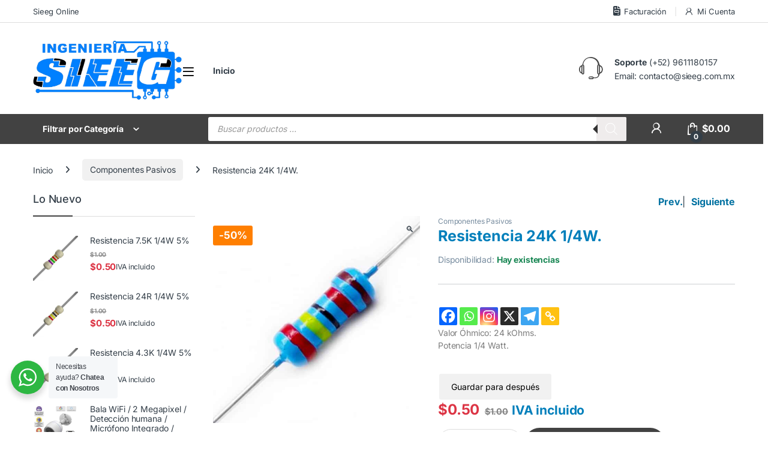

--- FILE ---
content_type: text/html; charset=UTF-8
request_url: https://sieeg.com.mx/producto/resistencia-24-k-1-4w/
body_size: 67405
content:
<!DOCTYPE html>
<html lang="es">
<head><meta charset="UTF-8"><script>if(navigator.userAgent.match(/MSIE|Internet Explorer/i)||navigator.userAgent.match(/Trident\/7\..*?rv:11/i)){var href=document.location.href;if(!href.match(/[?&]nowprocket/)){if(href.indexOf("?")==-1){if(href.indexOf("#")==-1){document.location.href=href+"?nowprocket=1"}else{document.location.href=href.replace("#","?nowprocket=1#")}}else{if(href.indexOf("#")==-1){document.location.href=href+"&nowprocket=1"}else{document.location.href=href.replace("#","&nowprocket=1#")}}}}</script><script>(()=>{class RocketLazyLoadScripts{constructor(){this.v="2.0.2",this.userEvents=["keydown","keyup","mousedown","mouseup","mousemove","mouseover","mouseenter","mouseout","mouseleave","touchmove","touchstart","touchend","touchcancel","wheel","click","dblclick","input","visibilitychange"],this.attributeEvents=["onblur","onclick","oncontextmenu","ondblclick","onfocus","onmousedown","onmouseenter","onmouseleave","onmousemove","onmouseout","onmouseover","onmouseup","onmousewheel","onscroll","onsubmit"]}async t(){this.i(),this.o(),/iP(ad|hone)/.test(navigator.userAgent)&&this.h(),this.u(),this.l(this),this.m(),this.k(this),this.p(this),this._(),await Promise.all([this.R(),this.L()]),this.lastBreath=Date.now(),this.S(this),this.P(),this.D(),this.O(),this.M(),await this.C(this.delayedScripts.normal),await this.C(this.delayedScripts.defer),await this.C(this.delayedScripts.async),this.T("domReady"),await this.F(),await this.j(),await this.I(),this.T("windowLoad"),await this.A(),window.dispatchEvent(new Event("rocket-allScriptsLoaded")),this.everythingLoaded=!0,this.lastTouchEnd&&await new Promise((t=>setTimeout(t,500-Date.now()+this.lastTouchEnd))),this.H(),this.T("all"),this.U(),this.W()}i(){this.CSPIssue=sessionStorage.getItem("rocketCSPIssue"),document.addEventListener("securitypolicyviolation",(t=>{this.CSPIssue||"script-src-elem"!==t.violatedDirective||"data"!==t.blockedURI||(this.CSPIssue=!0,sessionStorage.setItem("rocketCSPIssue",!0))}),{isRocket:!0})}o(){window.addEventListener("pageshow",(t=>{this.persisted=t.persisted,this.realWindowLoadedFired=!0}),{isRocket:!0}),window.addEventListener("pagehide",(()=>{this.onFirstUserAction=null}),{isRocket:!0})}h(){let t;function e(e){t=e}window.addEventListener("touchstart",e,{isRocket:!0}),window.addEventListener("touchend",(function i(o){Math.abs(o.changedTouches[0].pageX-t.changedTouches[0].pageX)<10&&Math.abs(o.changedTouches[0].pageY-t.changedTouches[0].pageY)<10&&o.timeStamp-t.timeStamp<200&&(o.target.dispatchEvent(new PointerEvent("click",{target:o.target,bubbles:!0,cancelable:!0})),event.preventDefault(),window.removeEventListener("touchstart",e,{isRocket:!0}),window.removeEventListener("touchend",i,{isRocket:!0}))}),{isRocket:!0})}q(t){this.userActionTriggered||("mousemove"!==t.type||this.firstMousemoveIgnored?"keyup"===t.type||"mouseover"===t.type||"mouseout"===t.type||(this.userActionTriggered=!0,this.onFirstUserAction&&this.onFirstUserAction()):this.firstMousemoveIgnored=!0),"click"===t.type&&t.preventDefault(),this.savedUserEvents.length>0&&(t.stopPropagation(),t.stopImmediatePropagation()),"touchstart"===this.lastEvent&&"touchend"===t.type&&(this.lastTouchEnd=Date.now()),"click"===t.type&&(this.lastTouchEnd=0),this.lastEvent=t.type,this.savedUserEvents.push(t)}u(){this.savedUserEvents=[],this.userEventHandler=this.q.bind(this),this.userEvents.forEach((t=>window.addEventListener(t,this.userEventHandler,{passive:!1,isRocket:!0})))}U(){this.userEvents.forEach((t=>window.removeEventListener(t,this.userEventHandler,{passive:!1,isRocket:!0}))),this.savedUserEvents.forEach((t=>{t.target.dispatchEvent(new window[t.constructor.name](t.type,t))}))}m(){this.eventsMutationObserver=new MutationObserver((t=>{const e="return false";for(const i of t){if("attributes"===i.type){const t=i.target.getAttribute(i.attributeName);t&&t!==e&&(i.target.setAttribute("data-rocket-"+i.attributeName,t),i.target.setAttribute(i.attributeName,e))}"childList"===i.type&&i.addedNodes.forEach((t=>{if(t.nodeType===Node.ELEMENT_NODE)for(const i of t.attributes)this.attributeEvents.includes(i.name)&&i.value&&""!==i.value&&(t.setAttribute("data-rocket-"+i.name,i.value),t.setAttribute(i.name,e))}))}})),this.eventsMutationObserver.observe(document,{subtree:!0,childList:!0,attributeFilter:this.attributeEvents})}H(){this.eventsMutationObserver.disconnect(),this.attributeEvents.forEach((t=>{document.querySelectorAll("[data-rocket-"+t+"]").forEach((e=>{e.setAttribute(t,e.getAttribute("data-rocket-"+t)),e.removeAttribute("data-rocket-"+t)}))}))}k(t){Object.defineProperty(HTMLElement.prototype,"onclick",{get(){return this.rocketonclick},set(e){this.rocketonclick=e,this.setAttribute(t.everythingLoaded?"onclick":"data-rocket-onclick","this.rocketonclick(event)")}})}S(t){function e(e,i){let o=e[i];e[i]=null,Object.defineProperty(e,i,{get:()=>o,set(s){t.everythingLoaded?o=s:e["rocket"+i]=o=s}})}e(document,"onreadystatechange"),e(window,"onload"),e(window,"onpageshow");try{Object.defineProperty(document,"readyState",{get:()=>t.rocketReadyState,set(e){t.rocketReadyState=e},configurable:!0}),document.readyState="loading"}catch(t){console.log("WPRocket DJE readyState conflict, bypassing")}}l(t){this.originalAddEventListener=EventTarget.prototype.addEventListener,this.originalRemoveEventListener=EventTarget.prototype.removeEventListener,this.savedEventListeners=[],EventTarget.prototype.addEventListener=function(e,i,o){o&&o.isRocket||!t.B(e,this)&&!t.userEvents.includes(e)||t.B(e,this)&&!t.userActionTriggered||e.startsWith("rocket-")?t.originalAddEventListener.call(this,e,i,o):t.savedEventListeners.push({target:this,remove:!1,type:e,func:i,options:o})},EventTarget.prototype.removeEventListener=function(e,i,o){o&&o.isRocket||!t.B(e,this)&&!t.userEvents.includes(e)||t.B(e,this)&&!t.userActionTriggered||e.startsWith("rocket-")?t.originalRemoveEventListener.call(this,e,i,o):t.savedEventListeners.push({target:this,remove:!0,type:e,func:i,options:o})}}T(t){"all"===t&&(EventTarget.prototype.addEventListener=this.originalAddEventListener,EventTarget.prototype.removeEventListener=this.originalRemoveEventListener),this.savedEventListeners=this.savedEventListeners.filter((e=>{let i=e.type,o=e.target||window;return"domReady"===t&&"DOMContentLoaded"!==i&&"readystatechange"!==i||("windowLoad"===t&&"load"!==i&&"readystatechange"!==i&&"pageshow"!==i||(this.B(i,o)&&(i="rocket-"+i),e.remove?o.removeEventListener(i,e.func,e.options):o.addEventListener(i,e.func,e.options),!1))}))}p(t){let e;function i(e){return t.everythingLoaded?e:e.split(" ").map((t=>"load"===t||t.startsWith("load.")?"rocket-jquery-load":t)).join(" ")}function o(o){function s(e){const s=o.fn[e];o.fn[e]=o.fn.init.prototype[e]=function(){return this[0]===window&&t.userActionTriggered&&("string"==typeof arguments[0]||arguments[0]instanceof String?arguments[0]=i(arguments[0]):"object"==typeof arguments[0]&&Object.keys(arguments[0]).forEach((t=>{const e=arguments[0][t];delete arguments[0][t],arguments[0][i(t)]=e}))),s.apply(this,arguments),this}}if(o&&o.fn&&!t.allJQueries.includes(o)){const e={DOMContentLoaded:[],"rocket-DOMContentLoaded":[]};for(const t in e)document.addEventListener(t,(()=>{e[t].forEach((t=>t()))}),{isRocket:!0});o.fn.ready=o.fn.init.prototype.ready=function(i){function s(){parseInt(o.fn.jquery)>2?setTimeout((()=>i.bind(document)(o))):i.bind(document)(o)}return t.realDomReadyFired?!t.userActionTriggered||t.fauxDomReadyFired?s():e["rocket-DOMContentLoaded"].push(s):e.DOMContentLoaded.push(s),o([])},s("on"),s("one"),s("off"),t.allJQueries.push(o)}e=o}t.allJQueries=[],o(window.jQuery),Object.defineProperty(window,"jQuery",{get:()=>e,set(t){o(t)}})}P(){const t=new Map;document.write=document.writeln=function(e){const i=document.currentScript,o=document.createRange(),s=i.parentElement;let n=t.get(i);void 0===n&&(n=i.nextSibling,t.set(i,n));const a=document.createDocumentFragment();o.setStart(a,0),a.appendChild(o.createContextualFragment(e)),s.insertBefore(a,n)}}async R(){return new Promise((t=>{this.userActionTriggered?t():this.onFirstUserAction=t}))}async L(){return new Promise((t=>{document.addEventListener("DOMContentLoaded",(()=>{this.realDomReadyFired=!0,t()}),{isRocket:!0})}))}async I(){return this.realWindowLoadedFired?Promise.resolve():new Promise((t=>{window.addEventListener("load",t,{isRocket:!0})}))}M(){this.pendingScripts=[];this.scriptsMutationObserver=new MutationObserver((t=>{for(const e of t)e.addedNodes.forEach((t=>{"SCRIPT"!==t.tagName||t.noModule||t.isWPRocket||this.pendingScripts.push({script:t,promise:new Promise((e=>{const i=()=>{const i=this.pendingScripts.findIndex((e=>e.script===t));i>=0&&this.pendingScripts.splice(i,1),e()};t.addEventListener("load",i,{isRocket:!0}),t.addEventListener("error",i,{isRocket:!0}),setTimeout(i,1e3)}))})}))})),this.scriptsMutationObserver.observe(document,{childList:!0,subtree:!0})}async j(){await this.J(),this.pendingScripts.length?(await this.pendingScripts[0].promise,await this.j()):this.scriptsMutationObserver.disconnect()}D(){this.delayedScripts={normal:[],async:[],defer:[]},document.querySelectorAll("script[type$=rocketlazyloadscript]").forEach((t=>{t.hasAttribute("data-rocket-src")?t.hasAttribute("async")&&!1!==t.async?this.delayedScripts.async.push(t):t.hasAttribute("defer")&&!1!==t.defer||"module"===t.getAttribute("data-rocket-type")?this.delayedScripts.defer.push(t):this.delayedScripts.normal.push(t):this.delayedScripts.normal.push(t)}))}async _(){await this.L();let t=[];document.querySelectorAll("script[type$=rocketlazyloadscript][data-rocket-src]").forEach((e=>{let i=e.getAttribute("data-rocket-src");if(i&&!i.startsWith("data:")){i.startsWith("//")&&(i=location.protocol+i);try{const o=new URL(i).origin;o!==location.origin&&t.push({src:o,crossOrigin:e.crossOrigin||"module"===e.getAttribute("data-rocket-type")})}catch(t){}}})),t=[...new Map(t.map((t=>[JSON.stringify(t),t]))).values()],this.N(t,"preconnect")}async $(t){if(await this.G(),!0!==t.noModule||!("noModule"in HTMLScriptElement.prototype))return new Promise((e=>{let i;function o(){(i||t).setAttribute("data-rocket-status","executed"),e()}try{if(navigator.userAgent.includes("Firefox/")||""===navigator.vendor||this.CSPIssue)i=document.createElement("script"),[...t.attributes].forEach((t=>{let e=t.nodeName;"type"!==e&&("data-rocket-type"===e&&(e="type"),"data-rocket-src"===e&&(e="src"),i.setAttribute(e,t.nodeValue))})),t.text&&(i.text=t.text),t.nonce&&(i.nonce=t.nonce),i.hasAttribute("src")?(i.addEventListener("load",o,{isRocket:!0}),i.addEventListener("error",(()=>{i.setAttribute("data-rocket-status","failed-network"),e()}),{isRocket:!0}),setTimeout((()=>{i.isConnected||e()}),1)):(i.text=t.text,o()),i.isWPRocket=!0,t.parentNode.replaceChild(i,t);else{const i=t.getAttribute("data-rocket-type"),s=t.getAttribute("data-rocket-src");i?(t.type=i,t.removeAttribute("data-rocket-type")):t.removeAttribute("type"),t.addEventListener("load",o,{isRocket:!0}),t.addEventListener("error",(i=>{this.CSPIssue&&i.target.src.startsWith("data:")?(console.log("WPRocket: CSP fallback activated"),t.removeAttribute("src"),this.$(t).then(e)):(t.setAttribute("data-rocket-status","failed-network"),e())}),{isRocket:!0}),s?(t.fetchPriority="high",t.removeAttribute("data-rocket-src"),t.src=s):t.src="data:text/javascript;base64,"+window.btoa(unescape(encodeURIComponent(t.text)))}}catch(i){t.setAttribute("data-rocket-status","failed-transform"),e()}}));t.setAttribute("data-rocket-status","skipped")}async C(t){const e=t.shift();return e?(e.isConnected&&await this.$(e),this.C(t)):Promise.resolve()}O(){this.N([...this.delayedScripts.normal,...this.delayedScripts.defer,...this.delayedScripts.async],"preload")}N(t,e){this.trash=this.trash||[];let i=!0;var o=document.createDocumentFragment();t.forEach((t=>{const s=t.getAttribute&&t.getAttribute("data-rocket-src")||t.src;if(s&&!s.startsWith("data:")){const n=document.createElement("link");n.href=s,n.rel=e,"preconnect"!==e&&(n.as="script",n.fetchPriority=i?"high":"low"),t.getAttribute&&"module"===t.getAttribute("data-rocket-type")&&(n.crossOrigin=!0),t.crossOrigin&&(n.crossOrigin=t.crossOrigin),t.integrity&&(n.integrity=t.integrity),t.nonce&&(n.nonce=t.nonce),o.appendChild(n),this.trash.push(n),i=!1}})),document.head.appendChild(o)}W(){this.trash.forEach((t=>t.remove()))}async F(){try{document.readyState="interactive"}catch(t){}this.fauxDomReadyFired=!0;try{await this.G(),document.dispatchEvent(new Event("rocket-readystatechange")),await this.G(),document.rocketonreadystatechange&&document.rocketonreadystatechange(),await this.G(),document.dispatchEvent(new Event("rocket-DOMContentLoaded")),await this.G(),window.dispatchEvent(new Event("rocket-DOMContentLoaded"))}catch(t){console.error(t)}}async A(){try{document.readyState="complete"}catch(t){}try{await this.G(),document.dispatchEvent(new Event("rocket-readystatechange")),await this.G(),document.rocketonreadystatechange&&document.rocketonreadystatechange(),await this.G(),window.dispatchEvent(new Event("rocket-load")),await this.G(),window.rocketonload&&window.rocketonload(),await this.G(),this.allJQueries.forEach((t=>t(window).trigger("rocket-jquery-load"))),await this.G();const t=new Event("rocket-pageshow");t.persisted=this.persisted,window.dispatchEvent(t),await this.G(),window.rocketonpageshow&&window.rocketonpageshow({persisted:this.persisted})}catch(t){console.error(t)}}async G(){Date.now()-this.lastBreath>45&&(await this.J(),this.lastBreath=Date.now())}async J(){return document.hidden?new Promise((t=>setTimeout(t))):new Promise((t=>requestAnimationFrame(t)))}B(t,e){return e===document&&"readystatechange"===t||(e===document&&"DOMContentLoaded"===t||(e===window&&"DOMContentLoaded"===t||(e===window&&"load"===t||e===window&&"pageshow"===t)))}static run(){(new RocketLazyLoadScripts).t()}}RocketLazyLoadScripts.run()})();</script>

<meta name="viewport" content="width=device-width, initial-scale=1">
<link rel="profile" href="https://gmpg.org/xfn/11">
<link rel="pingback" href="https://sieeg.com.mx/xmlrpc.php">

<title>Resistencia 24K 1/4W. &#8211; Sieeg Ingeniería</title>
	<script type="rocketlazyloadscript" data-rocket-type="text/javascript">function theChampLoadEvent(e){var t=window.onload;if(typeof window.onload!="function"){window.onload=e}else{window.onload=function(){t();e()}}}</script>
		<script type="rocketlazyloadscript" data-rocket-type="text/javascript">var theChampDefaultLang = 'es_ES', theChampCloseIconPath = 'https://sieeg.com.mx/wp-content/plugins/super-socializer/images/close.png';</script>
		<script type="rocketlazyloadscript">var theChampSiteUrl = 'https://sieeg.com.mx', theChampVerified = 0, theChampEmailPopup = 0, heateorSsMoreSharePopupSearchText = 'Search';</script>
			<script type="rocketlazyloadscript">var theChampLoadingImgPath = 'https://sieeg.com.mx/wp-content/plugins/super-socializer/images/ajax_loader.gif'; var theChampAjaxUrl = 'https://sieeg.com.mx/wp-admin/admin-ajax.php'; var theChampRedirectionUrl = 'https://sieeg.com.mx/producto/resistencia-24-k-1-4w/'; var theChampRegRedirectionUrl = 'https://sieeg.com.mx/producto/resistencia-24-k-1-4w/'; </script>
				<script type="rocketlazyloadscript"> var theChampFBKey = '', theChampSameTabLogin = '1', theChampVerified = 0; var theChampAjaxUrl = 'https://sieeg.com.mx/wp-admin/admin-ajax.php'; var theChampPopupTitle = ''; var theChampEmailPopup = 0; var theChampEmailAjaxUrl = 'https://sieeg.com.mx/wp-admin/admin-ajax.php'; var theChampEmailPopupTitle = ''; var theChampEmailPopupErrorMsg = ''; var theChampEmailPopupUniqueId = ''; var theChampEmailPopupVerifyMessage = ''; var theChampSteamAuthUrl = ""; var theChampCurrentPageUrl = 'https%3A%2F%2Fsieeg.com.mx%2Fproducto%2Fresistencia-24-k-1-4w%2F';  var heateorMSEnabled = 0, theChampTwitterAuthUrl = theChampSiteUrl + "?SuperSocializerAuth=Twitter&super_socializer_redirect_to=" + theChampCurrentPageUrl, theChampLineAuthUrl = theChampSiteUrl + "?SuperSocializerAuth=Line&super_socializer_redirect_to=" + theChampCurrentPageUrl, theChampLiveAuthUrl = theChampSiteUrl + "?SuperSocializerAuth=Live&super_socializer_redirect_to=" + theChampCurrentPageUrl, theChampFacebookAuthUrl = theChampSiteUrl + "?SuperSocializerAuth=Facebook&super_socializer_redirect_to=" + theChampCurrentPageUrl, theChampYahooAuthUrl = theChampSiteUrl + "?SuperSocializerAuth=Yahoo&super_socializer_redirect_to=" + theChampCurrentPageUrl, theChampGoogleAuthUrl = theChampSiteUrl + "?SuperSocializerAuth=Google&super_socializer_redirect_to=" + theChampCurrentPageUrl, theChampYoutubeAuthUrl = theChampSiteUrl + "?SuperSocializerAuth=Youtube&super_socializer_redirect_to=" + theChampCurrentPageUrl, theChampVkontakteAuthUrl = theChampSiteUrl + "?SuperSocializerAuth=Vkontakte&super_socializer_redirect_to=" + theChampCurrentPageUrl, theChampLinkedinAuthUrl = theChampSiteUrl + "?SuperSocializerAuth=Linkedin&super_socializer_redirect_to=" + theChampCurrentPageUrl, theChampInstagramAuthUrl = theChampSiteUrl + "?SuperSocializerAuth=Instagram&super_socializer_redirect_to=" + theChampCurrentPageUrl, theChampWordpressAuthUrl = theChampSiteUrl + "?SuperSocializerAuth=Wordpress&super_socializer_redirect_to=" + theChampCurrentPageUrl, theChampDribbbleAuthUrl = theChampSiteUrl + "?SuperSocializerAuth=Dribbble&super_socializer_redirect_to=" + theChampCurrentPageUrl, theChampGithubAuthUrl = theChampSiteUrl + "?SuperSocializerAuth=Github&super_socializer_redirect_to=" + theChampCurrentPageUrl, theChampSpotifyAuthUrl = theChampSiteUrl + "?SuperSocializerAuth=Spotify&super_socializer_redirect_to=" + theChampCurrentPageUrl, theChampKakaoAuthUrl = theChampSiteUrl + "?SuperSocializerAuth=Kakao&super_socializer_redirect_to=" + theChampCurrentPageUrl, theChampTwitchAuthUrl = theChampSiteUrl + "?SuperSocializerAuth=Twitch&super_socializer_redirect_to=" + theChampCurrentPageUrl, theChampRedditAuthUrl = theChampSiteUrl + "?SuperSocializerAuth=Reddit&super_socializer_redirect_to=" + theChampCurrentPageUrl, theChampDisqusAuthUrl = theChampSiteUrl + "?SuperSocializerAuth=Disqus&super_socializer_redirect_to=" + theChampCurrentPageUrl, theChampDropboxAuthUrl = theChampSiteUrl + "?SuperSocializerAuth=Dropbox&super_socializer_redirect_to=" + theChampCurrentPageUrl, theChampFoursquareAuthUrl = theChampSiteUrl + "?SuperSocializerAuth=Foursquare&super_socializer_redirect_to=" + theChampCurrentPageUrl, theChampAmazonAuthUrl = theChampSiteUrl + "?SuperSocializerAuth=Amazon&super_socializer_redirect_to=" + theChampCurrentPageUrl, theChampStackoverflowAuthUrl = theChampSiteUrl + "?SuperSocializerAuth=Stackoverflow&super_socializer_redirect_to=" + theChampCurrentPageUrl, theChampDiscordAuthUrl = theChampSiteUrl + "?SuperSocializerAuth=Discord&super_socializer_redirect_to=" + theChampCurrentPageUrl, theChampMailruAuthUrl = theChampSiteUrl + "?SuperSocializerAuth=Mailru&super_socializer_redirect_to=" + theChampCurrentPageUrl, theChampYandexAuthUrl = theChampSiteUrl + "?SuperSocializerAuth=Yandex&super_socializer_redirect_to=" + theChampCurrentPageUrl; theChampOdnoklassnikiAuthUrl = theChampSiteUrl + "?SuperSocializerAuth=Odnoklassniki&super_socializer_redirect_to=" + theChampCurrentPageUrl;</script>
				<script type="rocketlazyloadscript"> var theChampFBKey = '', theChampFBLang = 'es_ES', theChampFbLikeMycred = 0, theChampSsga = 0, theChampCommentNotification = 0, theChampHeateorFcmRecentComments = 0, theChampFbIosLogin = 0; </script>
						<script type="rocketlazyloadscript" data-rocket-type="text/javascript">var theChampFBCommentUrl = 'https://sieeg.com.mx/producto/resistencia-24-k-1-4w/'; var theChampFBCommentColor = 'light'; var theChampFBCommentNumPosts = ''; var theChampFBCommentWidth = '100%'; var theChampFBCommentOrderby = 'social'; var theChampCommentingTabs = "wordpress,facebook,disqus", theChampGpCommentsUrl = 'https://sieeg.com.mx/producto/resistencia-24-k-1-4w/', theChampDisqusShortname = '', theChampScEnabledTabs = 'wordpress,fb', theChampScLabel = 'Dejar un comentario', theChampScTabLabels = {"wordpress":"Comentarios (0)","fb":"Facebook","disqus":"Comentarios"}, theChampGpCommentsWidth = 0, theChampCommentingId = 'respond'</script>
						<script type="rocketlazyloadscript"> var theChampSharingAjaxUrl = 'https://sieeg.com.mx/wp-admin/admin-ajax.php', heateorSsFbMessengerAPI = 'https://www.facebook.com/dialog/send?app_id=595489497242932&display=popup&link=%encoded_post_url%&redirect_uri=%encoded_post_url%',heateorSsWhatsappShareAPI = 'web', heateorSsUrlCountFetched = [], heateorSsSharesText = 'Shares', heateorSsShareText = 'Share', theChampPluginIconPath = 'https://sieeg.com.mx/wp-content/plugins/super-socializer/images/logo.png', theChampSaveSharesLocally = 0, theChampHorizontalSharingCountEnable = 0, theChampVerticalSharingCountEnable = 0, theChampSharingOffset = 20, theChampCounterOffset = -10, theChampMobileStickySharingEnabled = 0, heateorSsCopyLinkMessage = "Vínculo copiado.";
		var heateorSsHorSharingShortUrl = "https://sieeg.com.mx/producto/resistencia-24-k-1-4w/";var heateorSsVerticalSharingShortUrl = "https://sieeg.com.mx/producto/resistencia-24-k-1-4w/";		</script>
			<style type="text/css">
						.the_champ_button_instagram span.the_champ_svg,a.the_champ_instagram span.the_champ_svg{background:radial-gradient(circle at 30% 107%,#fdf497 0,#fdf497 5%,#fd5949 45%,#d6249f 60%,#285aeb 90%)}
					.the_champ_horizontal_sharing .the_champ_svg,.heateor_ss_standard_follow_icons_container .the_champ_svg{
					color: #fff;
				border-width: 0px;
		border-style: solid;
		border-color: transparent;
	}
		.the_champ_horizontal_sharing .theChampTCBackground{
		color:#666;
	}
		.the_champ_horizontal_sharing span.the_champ_svg:hover,.heateor_ss_standard_follow_icons_container span.the_champ_svg:hover{
				border-color: transparent;
	}
		.the_champ_vertical_sharing span.the_champ_svg,.heateor_ss_floating_follow_icons_container span.the_champ_svg{
					color: #fff;
				border-width: 0px;
		border-style: solid;
		border-color: transparent;
	}
		.the_champ_vertical_sharing .theChampTCBackground{
		color:#666;
	}
		.the_champ_vertical_sharing span.the_champ_svg:hover,.heateor_ss_floating_follow_icons_container span.the_champ_svg:hover{
						border-color: transparent;
		}
	@media screen and (max-width:783px){.the_champ_vertical_sharing{display:none!important}}</style>
	<meta name='robots' content='max-image-preview:large' />
<link rel='dns-prefetch' href='//cdn.datatables.net' />
<link rel='dns-prefetch' href='//netdna.bootstrapcdn.com' />

<link rel="alternate" type="application/rss+xml" title="Sieeg Ingeniería &raquo; Feed" href="https://sieeg.com.mx/feed/" />
<link rel="alternate" type="application/rss+xml" title="Sieeg Ingeniería &raquo; Feed de los comentarios" href="https://sieeg.com.mx/comments/feed/" />
<link rel="alternate" type="application/rss+xml" title="Sieeg Ingeniería &raquo; Comentario Resistencia 24K 1/4W. del feed" href="https://sieeg.com.mx/producto/resistencia-24-k-1-4w/feed/" />
<script type="rocketlazyloadscript" data-rocket-type="text/javascript">
/* <![CDATA[ */
window._wpemojiSettings = {"baseUrl":"https:\/\/s.w.org\/images\/core\/emoji\/15.0.3\/72x72\/","ext":".png","svgUrl":"https:\/\/s.w.org\/images\/core\/emoji\/15.0.3\/svg\/","svgExt":".svg","source":{"concatemoji":"https:\/\/sieeg.com.mx\/wp-includes\/js\/wp-emoji-release.min.js"}};
/*! This file is auto-generated */
!function(i,n){var o,s,e;function c(e){try{var t={supportTests:e,timestamp:(new Date).valueOf()};sessionStorage.setItem(o,JSON.stringify(t))}catch(e){}}function p(e,t,n){e.clearRect(0,0,e.canvas.width,e.canvas.height),e.fillText(t,0,0);var t=new Uint32Array(e.getImageData(0,0,e.canvas.width,e.canvas.height).data),r=(e.clearRect(0,0,e.canvas.width,e.canvas.height),e.fillText(n,0,0),new Uint32Array(e.getImageData(0,0,e.canvas.width,e.canvas.height).data));return t.every(function(e,t){return e===r[t]})}function u(e,t,n){switch(t){case"flag":return n(e,"\ud83c\udff3\ufe0f\u200d\u26a7\ufe0f","\ud83c\udff3\ufe0f\u200b\u26a7\ufe0f")?!1:!n(e,"\ud83c\uddfa\ud83c\uddf3","\ud83c\uddfa\u200b\ud83c\uddf3")&&!n(e,"\ud83c\udff4\udb40\udc67\udb40\udc62\udb40\udc65\udb40\udc6e\udb40\udc67\udb40\udc7f","\ud83c\udff4\u200b\udb40\udc67\u200b\udb40\udc62\u200b\udb40\udc65\u200b\udb40\udc6e\u200b\udb40\udc67\u200b\udb40\udc7f");case"emoji":return!n(e,"\ud83d\udc26\u200d\u2b1b","\ud83d\udc26\u200b\u2b1b")}return!1}function f(e,t,n){var r="undefined"!=typeof WorkerGlobalScope&&self instanceof WorkerGlobalScope?new OffscreenCanvas(300,150):i.createElement("canvas"),a=r.getContext("2d",{willReadFrequently:!0}),o=(a.textBaseline="top",a.font="600 32px Arial",{});return e.forEach(function(e){o[e]=t(a,e,n)}),o}function t(e){var t=i.createElement("script");t.src=e,t.defer=!0,i.head.appendChild(t)}"undefined"!=typeof Promise&&(o="wpEmojiSettingsSupports",s=["flag","emoji"],n.supports={everything:!0,everythingExceptFlag:!0},e=new Promise(function(e){i.addEventListener("DOMContentLoaded",e,{once:!0})}),new Promise(function(t){var n=function(){try{var e=JSON.parse(sessionStorage.getItem(o));if("object"==typeof e&&"number"==typeof e.timestamp&&(new Date).valueOf()<e.timestamp+604800&&"object"==typeof e.supportTests)return e.supportTests}catch(e){}return null}();if(!n){if("undefined"!=typeof Worker&&"undefined"!=typeof OffscreenCanvas&&"undefined"!=typeof URL&&URL.createObjectURL&&"undefined"!=typeof Blob)try{var e="postMessage("+f.toString()+"("+[JSON.stringify(s),u.toString(),p.toString()].join(",")+"));",r=new Blob([e],{type:"text/javascript"}),a=new Worker(URL.createObjectURL(r),{name:"wpTestEmojiSupports"});return void(a.onmessage=function(e){c(n=e.data),a.terminate(),t(n)})}catch(e){}c(n=f(s,u,p))}t(n)}).then(function(e){for(var t in e)n.supports[t]=e[t],n.supports.everything=n.supports.everything&&n.supports[t],"flag"!==t&&(n.supports.everythingExceptFlag=n.supports.everythingExceptFlag&&n.supports[t]);n.supports.everythingExceptFlag=n.supports.everythingExceptFlag&&!n.supports.flag,n.DOMReady=!1,n.readyCallback=function(){n.DOMReady=!0}}).then(function(){return e}).then(function(){var e;n.supports.everything||(n.readyCallback(),(e=n.source||{}).concatemoji?t(e.concatemoji):e.wpemoji&&e.twemoji&&(t(e.twemoji),t(e.wpemoji)))}))}((window,document),window._wpemojiSettings);
/* ]]> */
</script>
<link data-minify="1" rel='stylesheet' id='data-tables-style-css' href='https://sieeg.com.mx/wp-content/cache/background-css/1/sieeg.com.mx/wp-content/cache/min/1/1.10.11/css/jquery.dataTables.min.css?ver=1764726951&wpr_t=1765888877' type='text/css' media='all' />
<link data-minify="1" rel='stylesheet' id='factura-com-style-css' href='https://sieeg.com.mx/wp-content/cache/background-css/1/sieeg.com.mx/wp-content/cache/min/1/wp-content/plugins/WooCommerceCFDI33_3.x-master/assets/facturacom.css?ver=1764726951&wpr_t=1765888877' type='text/css' media='all' />
<style id='wp-emoji-styles-inline-css' type='text/css'>

	img.wp-smiley, img.emoji {
		display: inline !important;
		border: none !important;
		box-shadow: none !important;
		height: 1em !important;
		width: 1em !important;
		margin: 0 0.07em !important;
		vertical-align: -0.1em !important;
		background: none !important;
		padding: 0 !important;
	}
</style>
<link rel='stylesheet' id='wp-block-library-css' href='https://sieeg.com.mx/wp-includes/css/dist/block-library/style.min.css' type='text/css' media='all' />
<style id='wc-cart-button-cart-pdf-button-style-inline-css' type='text/css'>
.cart-pdf-button{display:inline-flex;justify-content:center;text-align:center}

</style>
<link data-minify="1" rel='stylesheet' id='nta-css-popup-css' href='https://sieeg.com.mx/wp-content/cache/min/1/wp-content/plugins/whatsapp-for-wordpress/assets/dist/css/style.css?ver=1764726951' type='text/css' media='all' />
<link rel='stylesheet' id='wc_mercadopago_checkout_components-css' href='https://sieeg.com.mx/wp-content/plugins/woocommerce-mercadopago/assets/css/checkouts/mp-plugins-components.min.css' type='text/css' media='all' />
<style id='classic-theme-styles-inline-css' type='text/css'>
/*! This file is auto-generated */
.wp-block-button__link{color:#fff;background-color:#32373c;border-radius:9999px;box-shadow:none;text-decoration:none;padding:calc(.667em + 2px) calc(1.333em + 2px);font-size:1.125em}.wp-block-file__button{background:#32373c;color:#fff;text-decoration:none}
</style>
<style id='global-styles-inline-css' type='text/css'>
:root{--wp--preset--aspect-ratio--square: 1;--wp--preset--aspect-ratio--4-3: 4/3;--wp--preset--aspect-ratio--3-4: 3/4;--wp--preset--aspect-ratio--3-2: 3/2;--wp--preset--aspect-ratio--2-3: 2/3;--wp--preset--aspect-ratio--16-9: 16/9;--wp--preset--aspect-ratio--9-16: 9/16;--wp--preset--color--black: #000000;--wp--preset--color--cyan-bluish-gray: #abb8c3;--wp--preset--color--white: #ffffff;--wp--preset--color--pale-pink: #f78da7;--wp--preset--color--vivid-red: #cf2e2e;--wp--preset--color--luminous-vivid-orange: #ff6900;--wp--preset--color--luminous-vivid-amber: #fcb900;--wp--preset--color--light-green-cyan: #7bdcb5;--wp--preset--color--vivid-green-cyan: #00d084;--wp--preset--color--pale-cyan-blue: #8ed1fc;--wp--preset--color--vivid-cyan-blue: #0693e3;--wp--preset--color--vivid-purple: #9b51e0;--wp--preset--gradient--vivid-cyan-blue-to-vivid-purple: linear-gradient(135deg,rgba(6,147,227,1) 0%,rgb(155,81,224) 100%);--wp--preset--gradient--light-green-cyan-to-vivid-green-cyan: linear-gradient(135deg,rgb(122,220,180) 0%,rgb(0,208,130) 100%);--wp--preset--gradient--luminous-vivid-amber-to-luminous-vivid-orange: linear-gradient(135deg,rgba(252,185,0,1) 0%,rgba(255,105,0,1) 100%);--wp--preset--gradient--luminous-vivid-orange-to-vivid-red: linear-gradient(135deg,rgba(255,105,0,1) 0%,rgb(207,46,46) 100%);--wp--preset--gradient--very-light-gray-to-cyan-bluish-gray: linear-gradient(135deg,rgb(238,238,238) 0%,rgb(169,184,195) 100%);--wp--preset--gradient--cool-to-warm-spectrum: linear-gradient(135deg,rgb(74,234,220) 0%,rgb(151,120,209) 20%,rgb(207,42,186) 40%,rgb(238,44,130) 60%,rgb(251,105,98) 80%,rgb(254,248,76) 100%);--wp--preset--gradient--blush-light-purple: linear-gradient(135deg,rgb(255,206,236) 0%,rgb(152,150,240) 100%);--wp--preset--gradient--blush-bordeaux: linear-gradient(135deg,rgb(254,205,165) 0%,rgb(254,45,45) 50%,rgb(107,0,62) 100%);--wp--preset--gradient--luminous-dusk: linear-gradient(135deg,rgb(255,203,112) 0%,rgb(199,81,192) 50%,rgb(65,88,208) 100%);--wp--preset--gradient--pale-ocean: linear-gradient(135deg,rgb(255,245,203) 0%,rgb(182,227,212) 50%,rgb(51,167,181) 100%);--wp--preset--gradient--electric-grass: linear-gradient(135deg,rgb(202,248,128) 0%,rgb(113,206,126) 100%);--wp--preset--gradient--midnight: linear-gradient(135deg,rgb(2,3,129) 0%,rgb(40,116,252) 100%);--wp--preset--font-size--small: 13px;--wp--preset--font-size--medium: 20px;--wp--preset--font-size--large: 36px;--wp--preset--font-size--x-large: 42px;--wp--preset--font-family--inter: "Inter", sans-serif;--wp--preset--font-family--cardo: Cardo;--wp--preset--spacing--20: 0.44rem;--wp--preset--spacing--30: 0.67rem;--wp--preset--spacing--40: 1rem;--wp--preset--spacing--50: 1.5rem;--wp--preset--spacing--60: 2.25rem;--wp--preset--spacing--70: 3.38rem;--wp--preset--spacing--80: 5.06rem;--wp--preset--shadow--natural: 6px 6px 9px rgba(0, 0, 0, 0.2);--wp--preset--shadow--deep: 12px 12px 50px rgba(0, 0, 0, 0.4);--wp--preset--shadow--sharp: 6px 6px 0px rgba(0, 0, 0, 0.2);--wp--preset--shadow--outlined: 6px 6px 0px -3px rgba(255, 255, 255, 1), 6px 6px rgba(0, 0, 0, 1);--wp--preset--shadow--crisp: 6px 6px 0px rgba(0, 0, 0, 1);}:where(.is-layout-flex){gap: 0.5em;}:where(.is-layout-grid){gap: 0.5em;}body .is-layout-flex{display: flex;}.is-layout-flex{flex-wrap: wrap;align-items: center;}.is-layout-flex > :is(*, div){margin: 0;}body .is-layout-grid{display: grid;}.is-layout-grid > :is(*, div){margin: 0;}:where(.wp-block-columns.is-layout-flex){gap: 2em;}:where(.wp-block-columns.is-layout-grid){gap: 2em;}:where(.wp-block-post-template.is-layout-flex){gap: 1.25em;}:where(.wp-block-post-template.is-layout-grid){gap: 1.25em;}.has-black-color{color: var(--wp--preset--color--black) !important;}.has-cyan-bluish-gray-color{color: var(--wp--preset--color--cyan-bluish-gray) !important;}.has-white-color{color: var(--wp--preset--color--white) !important;}.has-pale-pink-color{color: var(--wp--preset--color--pale-pink) !important;}.has-vivid-red-color{color: var(--wp--preset--color--vivid-red) !important;}.has-luminous-vivid-orange-color{color: var(--wp--preset--color--luminous-vivid-orange) !important;}.has-luminous-vivid-amber-color{color: var(--wp--preset--color--luminous-vivid-amber) !important;}.has-light-green-cyan-color{color: var(--wp--preset--color--light-green-cyan) !important;}.has-vivid-green-cyan-color{color: var(--wp--preset--color--vivid-green-cyan) !important;}.has-pale-cyan-blue-color{color: var(--wp--preset--color--pale-cyan-blue) !important;}.has-vivid-cyan-blue-color{color: var(--wp--preset--color--vivid-cyan-blue) !important;}.has-vivid-purple-color{color: var(--wp--preset--color--vivid-purple) !important;}.has-black-background-color{background-color: var(--wp--preset--color--black) !important;}.has-cyan-bluish-gray-background-color{background-color: var(--wp--preset--color--cyan-bluish-gray) !important;}.has-white-background-color{background-color: var(--wp--preset--color--white) !important;}.has-pale-pink-background-color{background-color: var(--wp--preset--color--pale-pink) !important;}.has-vivid-red-background-color{background-color: var(--wp--preset--color--vivid-red) !important;}.has-luminous-vivid-orange-background-color{background-color: var(--wp--preset--color--luminous-vivid-orange) !important;}.has-luminous-vivid-amber-background-color{background-color: var(--wp--preset--color--luminous-vivid-amber) !important;}.has-light-green-cyan-background-color{background-color: var(--wp--preset--color--light-green-cyan) !important;}.has-vivid-green-cyan-background-color{background-color: var(--wp--preset--color--vivid-green-cyan) !important;}.has-pale-cyan-blue-background-color{background-color: var(--wp--preset--color--pale-cyan-blue) !important;}.has-vivid-cyan-blue-background-color{background-color: var(--wp--preset--color--vivid-cyan-blue) !important;}.has-vivid-purple-background-color{background-color: var(--wp--preset--color--vivid-purple) !important;}.has-black-border-color{border-color: var(--wp--preset--color--black) !important;}.has-cyan-bluish-gray-border-color{border-color: var(--wp--preset--color--cyan-bluish-gray) !important;}.has-white-border-color{border-color: var(--wp--preset--color--white) !important;}.has-pale-pink-border-color{border-color: var(--wp--preset--color--pale-pink) !important;}.has-vivid-red-border-color{border-color: var(--wp--preset--color--vivid-red) !important;}.has-luminous-vivid-orange-border-color{border-color: var(--wp--preset--color--luminous-vivid-orange) !important;}.has-luminous-vivid-amber-border-color{border-color: var(--wp--preset--color--luminous-vivid-amber) !important;}.has-light-green-cyan-border-color{border-color: var(--wp--preset--color--light-green-cyan) !important;}.has-vivid-green-cyan-border-color{border-color: var(--wp--preset--color--vivid-green-cyan) !important;}.has-pale-cyan-blue-border-color{border-color: var(--wp--preset--color--pale-cyan-blue) !important;}.has-vivid-cyan-blue-border-color{border-color: var(--wp--preset--color--vivid-cyan-blue) !important;}.has-vivid-purple-border-color{border-color: var(--wp--preset--color--vivid-purple) !important;}.has-vivid-cyan-blue-to-vivid-purple-gradient-background{background: var(--wp--preset--gradient--vivid-cyan-blue-to-vivid-purple) !important;}.has-light-green-cyan-to-vivid-green-cyan-gradient-background{background: var(--wp--preset--gradient--light-green-cyan-to-vivid-green-cyan) !important;}.has-luminous-vivid-amber-to-luminous-vivid-orange-gradient-background{background: var(--wp--preset--gradient--luminous-vivid-amber-to-luminous-vivid-orange) !important;}.has-luminous-vivid-orange-to-vivid-red-gradient-background{background: var(--wp--preset--gradient--luminous-vivid-orange-to-vivid-red) !important;}.has-very-light-gray-to-cyan-bluish-gray-gradient-background{background: var(--wp--preset--gradient--very-light-gray-to-cyan-bluish-gray) !important;}.has-cool-to-warm-spectrum-gradient-background{background: var(--wp--preset--gradient--cool-to-warm-spectrum) !important;}.has-blush-light-purple-gradient-background{background: var(--wp--preset--gradient--blush-light-purple) !important;}.has-blush-bordeaux-gradient-background{background: var(--wp--preset--gradient--blush-bordeaux) !important;}.has-luminous-dusk-gradient-background{background: var(--wp--preset--gradient--luminous-dusk) !important;}.has-pale-ocean-gradient-background{background: var(--wp--preset--gradient--pale-ocean) !important;}.has-electric-grass-gradient-background{background: var(--wp--preset--gradient--electric-grass) !important;}.has-midnight-gradient-background{background: var(--wp--preset--gradient--midnight) !important;}.has-small-font-size{font-size: var(--wp--preset--font-size--small) !important;}.has-medium-font-size{font-size: var(--wp--preset--font-size--medium) !important;}.has-large-font-size{font-size: var(--wp--preset--font-size--large) !important;}.has-x-large-font-size{font-size: var(--wp--preset--font-size--x-large) !important;}
:where(.wp-block-post-template.is-layout-flex){gap: 1.25em;}:where(.wp-block-post-template.is-layout-grid){gap: 1.25em;}
:where(.wp-block-columns.is-layout-flex){gap: 2em;}:where(.wp-block-columns.is-layout-grid){gap: 2em;}
:root :where(.wp-block-pullquote){font-size: 1.5em;line-height: 1.6;}
</style>
<link data-minify="1" rel='stylesheet' id='mas-wc-brands-style-css' href='https://sieeg.com.mx/wp-content/cache/min/1/wp-content/plugins/mas-woocommerce-brands/assets/css/style.css?ver=1764726951' type='text/css' media='all' />
<link data-minify="1" rel='stylesheet' id='wc-cart-pdf-css' href='https://sieeg.com.mx/wp-content/cache/min/1/wp-content/plugins/wc-cart-pdf/assets/css/wc-cart-pdf.css?ver=1764726951' type='text/css' media='all' />
<link data-minify="1" rel='stylesheet' id='wl-frontend-css' href='https://sieeg.com.mx/wp-content/cache/min/1/wp-content/plugins/wl/assets/css/frontend/frontend.css?ver=1764726951' type='text/css' media='all' />
<style id='wl-ui-handler-inline-style-inline-css' type='text/css'>
._wl_notifymeptag {
                                                display:inline-flex;
                                                clear: both;
                                                }.outofstock_success_msg,
                                    .wl-subscribed-message{
                                        color:#008000 ;
                                        font-style: italic;
                                        font-weight:bold; 
                                    }
                                    .outofstock_error_msg{
                                        color:#C12B2B;
                                        font-style:normal;
                                        font-weight:normal ;
                                    }
                                    .custom_message{
                                        color:#424242; 
                                        font-style:normal;
                                        font-weight:bold;
                                    }
</style>
<link rel='stylesheet' id='photoswipe-css' href='https://sieeg.com.mx/wp-content/cache/background-css/1/sieeg.com.mx/wp-content/plugins/woocommerce/assets/css/photoswipe/photoswipe.min.css?wpr_t=1765888877' type='text/css' media='all' />
<link rel='stylesheet' id='photoswipe-default-skin-css' href='https://sieeg.com.mx/wp-content/cache/background-css/1/sieeg.com.mx/wp-content/plugins/woocommerce/assets/css/photoswipe/default-skin/default-skin.min.css?wpr_t=1765888877' type='text/css' media='all' />
<style id='woocommerce-inline-inline-css' type='text/css'>
.woocommerce form .form-row .required { visibility: visible; }
</style>
<link data-minify="1" rel='stylesheet' id='woosl-frontend-css' href='https://sieeg.com.mx/wp-content/cache/min/1/wp-content/plugins/wc-save-for-later/assets/css/frontend.css?ver=1764726951' type='text/css' media='all' />
<link data-minify="1" rel='stylesheet' id='yith-wcbr-css' href='https://sieeg.com.mx/wp-content/cache/min/1/wp-content/plugins/yith-woocommerce-brands-add-on/assets/css/yith-wcbr.css?ver=1764726951' type='text/css' media='all' />
<link rel='stylesheet' id='dgwt-wcas-style-css' href='https://sieeg.com.mx/wp-content/cache/background-css/1/sieeg.com.mx/wp-content/plugins/ajax-search-for-woocommerce-premium/assets/css/style.min.css?wpr_t=1765888877' type='text/css' media='all' />
<link rel="stylesheet" href="https://sieeg.com.mx/wp-content/cache/fonts/1/google-fonts/css/0/d/7/556a6fa23464356b6497d4e94bc83.css" data-wpr-hosted-gf-parameters="family=Inter:wght@300;400;600;700&display=swap"/>
<link data-minify="1" rel='stylesheet' id='font-electro-css' href='https://sieeg.com.mx/wp-content/cache/min/1/wp-content/themes/electro/assets/css/font-electro.css?ver=1764726951' type='text/css' media='all' />
<link data-minify="1" rel='stylesheet' id='fontawesome-css' href='https://sieeg.com.mx/wp-content/cache/min/1/wp-content/themes/electro/assets/vendor/fontawesome/css/all.min.css?ver=1764726951' type='text/css' media='all' />
<link rel='stylesheet' id='animate-css-css' href='https://sieeg.com.mx/wp-content/themes/electro/assets/vendor/animate.css/animate.min.css' type='text/css' media='all' />
<link data-minify="1" rel='stylesheet' id='electro-style-css' href='https://sieeg.com.mx/wp-content/cache/background-css/1/sieeg.com.mx/wp-content/cache/min/1/wp-content/themes/electro/style.min.css?ver=1764726951&wpr_t=1765888877' type='text/css' media='all' />
<link data-minify="1" rel='stylesheet' id='electro-child-style-css' href='https://sieeg.com.mx/wp-content/cache/min/1/wp-content/themes/electro-child/style.css?ver=1764726951' type='text/css' media='all' />
<link data-minify="1" rel='stylesheet' id='heateor_slb_frontend_css-css' href='https://sieeg.com.mx/wp-content/cache/min/1/wp-content/plugins/heateor-social-login-buttons/css/theme1.css?ver=1764726951' type='text/css' media='all' />
<link data-minify="1" rel='stylesheet' id='dashicons-css' href='https://sieeg.com.mx/wp-content/cache/min/1/wp-includes/css/dashicons.min.css?ver=1764726951' type='text/css' media='all' />
<style id='dashicons-inline-css' type='text/css'>
[data-font="Dashicons"]:before {font-family: 'Dashicons' !important;content: attr(data-icon) !important;speak: none !important;font-weight: normal !important;font-variant: normal !important;text-transform: none !important;line-height: 1 !important;font-style: normal !important;-webkit-font-smoothing: antialiased !important;-moz-osx-font-smoothing: grayscale !important;}
</style>
<link data-minify="1" rel='stylesheet' id='thickbox-css' href='https://sieeg.com.mx/wp-content/cache/min/1/wp-includes/js/thickbox/thickbox.css?ver=1764726951' type='text/css' media='all' />
<link data-minify="1" rel='stylesheet' id='the_champ_frontend_css-css' href='https://sieeg.com.mx/wp-content/cache/background-css/1/sieeg.com.mx/wp-content/cache/min/1/wp-content/plugins/super-socializer/css/front.css?ver=1764726951&wpr_t=1765888877' type='text/css' media='all' />
<style id='rocket-lazyload-inline-css' type='text/css'>
.rll-youtube-player{position:relative;padding-bottom:56.23%;height:0;overflow:hidden;max-width:100%;}.rll-youtube-player:focus-within{outline: 2px solid currentColor;outline-offset: 5px;}.rll-youtube-player iframe{position:absolute;top:0;left:0;width:100%;height:100%;z-index:100;background:0 0}.rll-youtube-player img{bottom:0;display:block;left:0;margin:auto;max-width:100%;width:100%;position:absolute;right:0;top:0;border:none;height:auto;-webkit-transition:.4s all;-moz-transition:.4s all;transition:.4s all}.rll-youtube-player img:hover{-webkit-filter:brightness(75%)}.rll-youtube-player .play{height:100%;width:100%;left:0;top:0;position:absolute;background:var(--wpr-bg-a2ad1101-7421-43e0-be56-fa85005aeac3) no-repeat center;background-color: transparent !important;cursor:pointer;border:none;}
</style>
<script type="text/javascript" src="https://sieeg.com.mx/wp-includes/js/jquery/jquery.min.js" id="jquery-core-js"></script>
<script type="text/javascript" src="https://sieeg.com.mx/wp-includes/js/jquery/jquery-migrate.min.js" id="jquery-migrate-js"></script>
<script data-minify="1" type="text/javascript" src="https://sieeg.com.mx/wp-content/cache/min/1/1.10.11/js/jquery.dataTables.min.js?ver=1764726951" id="data_tables_script-js" data-rocket-defer defer></script>
<script type="rocketlazyloadscript" data-minify="1" data-rocket-type="text/javascript" data-rocket-src="https://sieeg.com.mx/wp-content/cache/min/1/bootstrap/3.1.1/js/bootstrap.min.js?ver=1764726951" id="bootstrap_script-js" data-rocket-defer defer></script>
<script type="rocketlazyloadscript" data-minify="1" data-rocket-type="text/javascript" data-rocket-src="https://sieeg.com.mx/wp-content/cache/min/1/wp-content/plugins/WooCommerceCFDI33_3.x-master/assets/bootbox.js?ver=1764726951" id="bootbox_script-js" data-rocket-defer defer></script>
<script type="text/javascript" id="facturacom_script-js-extra">
/* <![CDATA[ */
var myAjax = {"ajaxurl":"https:\/\/sieeg.com.mx\/wp-admin\/admin-ajax.php"};
/* ]]> */
</script>
<script type="rocketlazyloadscript" data-minify="1" data-rocket-type="text/javascript" data-rocket-src="https://sieeg.com.mx/wp-content/cache/min/1/wp-content/plugins/WooCommerceCFDI33_3.x-master/assets/facturacom.js?ver=1764726951" id="facturacom_script-js" data-rocket-defer defer></script>
<script type="text/javascript" src="https://sieeg.com.mx/wp-content/plugins/woocommerce/assets/js/jquery-blockui/jquery.blockUI.min.js" id="jquery-blockui-js" data-wp-strategy="defer" data-rocket-defer defer></script>
<script type="text/javascript" id="wl-out-of-stock-notify-js-extra">
/* <![CDATA[ */
var wl_out_of_stock_notify = {"wp_ajax_url":"https:\/\/sieeg.com.mx\/wp-admin\/admin-ajax.php","out_of_stock_notify_nonce":"26d9a835b5","remove_subscribed_email_from_myaccount_nonce":"c535947a0b","current_user_language":"es","success_message_position":"above","success_message_effect":"fadein","error_message_effect":"fadein","instock_subscribe_email_success":"Suscrito!","instock_already_subscribed":"Ya te has suscrito","wl_instock_error_empty_email":"La direcci\u00f3n de correo electr\u00f3nico no puede estar vac\u00eda","wl_first_name_error_message":"Campo de nombre obligatorio","wl_last_name_error_message":"Campo Apellido Obligatorio","wl_mobile_number_error_message":"Campo de n\u00famero de m\u00f3vil obligatorio","iagree_error_msg":"Por favor d\u00e9 su consentimiento seleccionando esta casilla de verificaci\u00f3n","instock_error_email_format":"Por favor ingrese una direcci\u00f3n de correo electr\u00f3nico v\u00e1lida","wl_instock_sucess_fadein_time":"5","instock_error_fadein_time":"5","is_admin":"","required_fields_user_name":"no","required_fields_mobile_number":"no","wl_enable_show_hide_fields":"hide","wl_after_form_submission":"1"};
/* ]]> */
</script>
<script type="rocketlazyloadscript" data-minify="1" data-rocket-type="text/javascript" data-rocket-src="https://sieeg.com.mx/wp-content/cache/min/1/wp-content/plugins/wl/assets/js/wl-out-of-stock-notify.js?ver=1764726951" id="wl-out-of-stock-notify-js" data-rocket-defer defer></script>
<script type="text/javascript" id="wc-add-to-cart-js-extra">
/* <![CDATA[ */
var wc_add_to_cart_params = {"ajax_url":"\/wp-admin\/admin-ajax.php","wc_ajax_url":"\/?wc-ajax=%%endpoint%%","i18n_view_cart":"Ver carrito","cart_url":"https:\/\/sieeg.com.mx\/carrito-2\/","is_cart":"","cart_redirect_after_add":"no"};
/* ]]> */
</script>
<script type="rocketlazyloadscript" data-rocket-type="text/javascript" data-rocket-src="https://sieeg.com.mx/wp-content/plugins/woocommerce/assets/js/frontend/add-to-cart.min.js" id="wc-add-to-cart-js" data-wp-strategy="defer" data-rocket-defer defer></script>
<script type="text/javascript" src="https://sieeg.com.mx/wp-content/plugins/woocommerce/assets/js/zoom/jquery.zoom.min.js" id="zoom-js" defer="defer" data-wp-strategy="defer"></script>
<script type="text/javascript" src="https://sieeg.com.mx/wp-content/plugins/woocommerce/assets/js/flexslider/jquery.flexslider.min.js" id="flexslider-js" defer="defer" data-wp-strategy="defer"></script>
<script type="text/javascript" src="https://sieeg.com.mx/wp-content/plugins/woocommerce/assets/js/photoswipe/photoswipe.min.js" id="photoswipe-js" defer="defer" data-wp-strategy="defer"></script>
<script type="text/javascript" src="https://sieeg.com.mx/wp-content/plugins/woocommerce/assets/js/photoswipe/photoswipe-ui-default.min.js" id="photoswipe-ui-default-js" defer="defer" data-wp-strategy="defer"></script>
<script type="text/javascript" id="wc-single-product-js-extra">
/* <![CDATA[ */
var wc_single_product_params = {"i18n_required_rating_text":"Por favor elige una puntuaci\u00f3n","review_rating_required":"yes","flexslider":{"rtl":false,"animation":"slide","smoothHeight":true,"directionNav":false,"controlNav":true,"slideshow":false,"animationSpeed":500,"animationLoop":false,"allowOneSlide":false},"zoom_enabled":"1","zoom_options":[],"photoswipe_enabled":"1","photoswipe_options":{"shareEl":false,"closeOnScroll":false,"history":false,"hideAnimationDuration":0,"showAnimationDuration":0},"flexslider_enabled":"1"};
/* ]]> */
</script>
<script type="text/javascript" src="https://sieeg.com.mx/wp-content/plugins/woocommerce/assets/js/frontend/single-product.min.js" id="wc-single-product-js" defer="defer" data-wp-strategy="defer"></script>
<script type="rocketlazyloadscript" data-rocket-type="text/javascript" data-rocket-src="https://sieeg.com.mx/wp-content/plugins/woocommerce/assets/js/js-cookie/js.cookie.min.js" id="js-cookie-js" defer="defer" data-wp-strategy="defer"></script>
<script type="text/javascript" id="woocommerce-js-extra">
/* <![CDATA[ */
var woocommerce_params = {"ajax_url":"\/wp-admin\/admin-ajax.php","wc_ajax_url":"\/?wc-ajax=%%endpoint%%"};
/* ]]> */
</script>
<script type="rocketlazyloadscript" data-rocket-type="text/javascript" data-rocket-src="https://sieeg.com.mx/wp-content/plugins/woocommerce/assets/js/frontend/woocommerce.min.js" id="woocommerce-js" defer="defer" data-wp-strategy="defer"></script>
<script type="rocketlazyloadscript" data-minify="1" data-rocket-type="text/javascript" data-rocket-src="https://sieeg.com.mx/wp-content/cache/min/1/wp-content/plugins/js_composer/assets/js/vendors/woocommerce-add-to-cart.js?ver=1764726951" id="vc_woocommerce-add-to-cart-js-js" data-rocket-defer defer></script>
<script type="text/javascript" id="wc-cart-fragments-js-extra">
/* <![CDATA[ */
var wc_cart_fragments_params = {"ajax_url":"\/wp-admin\/admin-ajax.php","wc_ajax_url":"\/?wc-ajax=%%endpoint%%","cart_hash_key":"wc_cart_hash_813e47285235b4aab37fc75a2958113f","fragment_name":"wc_fragments_813e47285235b4aab37fc75a2958113f","request_timeout":"5000"};
/* ]]> */
</script>
<script type="rocketlazyloadscript" data-rocket-type="text/javascript" data-rocket-src="https://sieeg.com.mx/wp-content/plugins/woocommerce/assets/js/frontend/cart-fragments.min.js" id="wc-cart-fragments-js" defer="defer" data-wp-strategy="defer"></script>
<script type="rocketlazyloadscript"></script><link rel="https://api.w.org/" href="https://sieeg.com.mx/wp-json/" /><link rel="alternate" title="JSON" type="application/json" href="https://sieeg.com.mx/wp-json/wp/v2/product/9428" /><link rel="canonical" href="https://sieeg.com.mx/producto/resistencia-24-k-1-4w/" />
<link rel="alternate" title="oEmbed (JSON)" type="application/json+oembed" href="https://sieeg.com.mx/wp-json/oembed/1.0/embed?url=https%3A%2F%2Fsieeg.com.mx%2Fproducto%2Fresistencia-24-k-1-4w%2F" />
<link rel="alternate" title="oEmbed (XML)" type="text/xml+oembed" href="https://sieeg.com.mx/wp-json/oembed/1.0/embed?url=https%3A%2F%2Fsieeg.com.mx%2Fproducto%2Fresistencia-24-k-1-4w%2F&#038;format=xml" />
<meta name="generator" content="Redux 4.5.8" /><style>.woocommerce-product-gallery{ opacity: 1 !important; }</style>		<style>
			.dgwt-wcas-ico-magnifier,.dgwt-wcas-ico-magnifier-handler{max-width:20px}.dgwt-wcas-search-wrapp{max-width:500px}.dgwt-wcas-search-wrapp .dgwt-wcas-sf-wrapp .dgwt-wcas-search-submit::before{}.dgwt-wcas-search-wrapp .dgwt-wcas-sf-wrapp .dgwt-wcas-search-submit:hover::before,.dgwt-wcas-search-wrapp .dgwt-wcas-sf-wrapp .dgwt-wcas-search-submit:focus::before{}.dgwt-wcas-search-wrapp .dgwt-wcas-sf-wrapp .dgwt-wcas-search-submit,.dgwt-wcas-om-bar .dgwt-wcas-om-return{color:#fff}.dgwt-wcas-search-wrapp .dgwt-wcas-ico-magnifier,.dgwt-wcas-search-wrapp .dgwt-wcas-sf-wrapp .dgwt-wcas-search-submit svg path,.dgwt-wcas-om-bar .dgwt-wcas-om-return svg path{fill:#fff}.dgwt-wcas-suggestions-wrapp,.dgwt-wcas-details-wrapp{background-color:#fff}.dgwt-wcas-suggestion-selected{background-color:#fff}.dgwt-wcas-st strong,.dgwt-wcas-sd strong{color:#d64f73}.dgwt-wcas-suggestions-wrapp,.dgwt-wcas-details-wrapp,.dgwt-wcas-suggestion,.dgwt-wcas-datails-title,.dgwt-wcas-details-more-products{border-color:#fff!important}		</style>
		    <style>
    .tracking-icon {
        font-size: 20px;
        color: #424242;
        text-decoration: none;
        transition: color 0.3s ease, transform 0.2s ease;
    }
    .tracking-icon:hover {
        color: #007fff;
        transform: scale(1.15);
    }
    </style>
    	<noscript><style>.woocommerce-product-gallery{ opacity: 1 !important; }</style></noscript>
	<meta name="generator" content="Powered by WPBakery Page Builder - drag and drop page builder for WordPress."/>
<meta name="generator" content="Powered by Slider Revolution 6.7.29 - responsive, Mobile-Friendly Slider Plugin for WordPress with comfortable drag and drop interface." />
<style id='wp-fonts-local' type='text/css'>
@font-face{font-family:Inter;font-style:normal;font-weight:300 900;font-display:fallback;src:url('https://sieeg.com.mx/wp-content/plugins/woocommerce/assets/fonts/Inter-VariableFont_slnt,wght.woff2') format('woff2');font-stretch:normal;}
@font-face{font-family:Cardo;font-style:normal;font-weight:400;font-display:fallback;src:url('https://sieeg.com.mx/wp-content/plugins/woocommerce/assets/fonts/cardo_normal_400.woff2') format('woff2');}
</style>
<link rel="icon" href="https://sieeg.com.mx/wp-content/uploads/2023/01/cropped-sieeg-logo-21-32x32.png" sizes="32x32" />
<link rel="icon" href="https://sieeg.com.mx/wp-content/uploads/2023/01/cropped-sieeg-logo-21-192x192.png" sizes="192x192" />
<link rel="apple-touch-icon" href="https://sieeg.com.mx/wp-content/uploads/2023/01/cropped-sieeg-logo-21-180x180.png" />
<meta name="msapplication-TileImage" content="https://sieeg.com.mx/wp-content/uploads/2023/01/cropped-sieeg-logo-21-270x270.png" />
<script>function setREVStartSize(e){
			//window.requestAnimationFrame(function() {
				window.RSIW = window.RSIW===undefined ? window.innerWidth : window.RSIW;
				window.RSIH = window.RSIH===undefined ? window.innerHeight : window.RSIH;
				try {
					var pw = document.getElementById(e.c).parentNode.offsetWidth,
						newh;
					pw = pw===0 || isNaN(pw) || (e.l=="fullwidth" || e.layout=="fullwidth") ? window.RSIW : pw;
					e.tabw = e.tabw===undefined ? 0 : parseInt(e.tabw);
					e.thumbw = e.thumbw===undefined ? 0 : parseInt(e.thumbw);
					e.tabh = e.tabh===undefined ? 0 : parseInt(e.tabh);
					e.thumbh = e.thumbh===undefined ? 0 : parseInt(e.thumbh);
					e.tabhide = e.tabhide===undefined ? 0 : parseInt(e.tabhide);
					e.thumbhide = e.thumbhide===undefined ? 0 : parseInt(e.thumbhide);
					e.mh = e.mh===undefined || e.mh=="" || e.mh==="auto" ? 0 : parseInt(e.mh,0);
					if(e.layout==="fullscreen" || e.l==="fullscreen")
						newh = Math.max(e.mh,window.RSIH);
					else{
						e.gw = Array.isArray(e.gw) ? e.gw : [e.gw];
						for (var i in e.rl) if (e.gw[i]===undefined || e.gw[i]===0) e.gw[i] = e.gw[i-1];
						e.gh = e.el===undefined || e.el==="" || (Array.isArray(e.el) && e.el.length==0)? e.gh : e.el;
						e.gh = Array.isArray(e.gh) ? e.gh : [e.gh];
						for (var i in e.rl) if (e.gh[i]===undefined || e.gh[i]===0) e.gh[i] = e.gh[i-1];
											
						var nl = new Array(e.rl.length),
							ix = 0,
							sl;
						e.tabw = e.tabhide>=pw ? 0 : e.tabw;
						e.thumbw = e.thumbhide>=pw ? 0 : e.thumbw;
						e.tabh = e.tabhide>=pw ? 0 : e.tabh;
						e.thumbh = e.thumbhide>=pw ? 0 : e.thumbh;
						for (var i in e.rl) nl[i] = e.rl[i]<window.RSIW ? 0 : e.rl[i];
						sl = nl[0];
						for (var i in nl) if (sl>nl[i] && nl[i]>0) { sl = nl[i]; ix=i;}
						var m = pw>(e.gw[ix]+e.tabw+e.thumbw) ? 1 : (pw-(e.tabw+e.thumbw)) / (e.gw[ix]);
						newh =  (e.gh[ix] * m) + (e.tabh + e.thumbh);
					}
					var el = document.getElementById(e.c);
					if (el!==null && el) el.style.height = newh+"px";
					el = document.getElementById(e.c+"_wrapper");
					if (el!==null && el) {
						el.style.height = newh+"px";
						el.style.display = "block";
					}
				} catch(e){
					console.log("Failure at Presize of Slider:" + e)
				}
			//});
		  };</script>
<style type="text/css">
        .footer-call-us .call-us-icon i,
        .header-support-info .support-icon i,
        .header-support-inner .support-icon,
        .widget_electro_products_filter .widget_layered_nav li > a:hover::before,
        .widget_electro_products_filter .widget_layered_nav li > a:focus::before,
        .widget_electro_products_filter .widget_product_categories li > a:hover::before,
        .widget_electro_products_filter .widget_product_categories li > a:focus::before,
        .widget_electro_products_filter .widget_layered_nav li.chosen > a::before,
        .widget_electro_products_filter .widget_product_categories li.current-cat > a::before,
        .features-list .media-left i,
        .secondary-nav>.dropdown.open >a::before,
        .secondary-nav>.dropdown.show >a::before,
        p.stars a,
        .top-bar.top-bar-v1 #menu-top-bar-left.nav-inline .menu-item > a i,
        .handheld-footer .handheld-footer-bar .footer-call-us .call-us-text span,
        .footer-v2 .handheld-footer .handheld-footer-bar .footer-call-us .call-us-text span,
        .top-bar .menu-item.customer-support i,
        .header-v13 .primary-nav-menu .nav-inline>.menu-item>a:hover,
        .header-v13 .primary-nav-menu .nav-inline>.dropdown:hover > a,
        .header-v13 .off-canvas-navigation-wrapper .navbar-toggler:hover,
        .header-v13 .off-canvas-navigation-wrapper button:hover,
        .header-v13 .off-canvas-navigation-wrapper.toggled .navbar-toggler:hover,
        .header-v13 .off-canvas-navigation-wrapper.toggled button:hover {
            color: #424242;
        }

        .header-logo svg ellipse,
        .footer-logo svg ellipse{
            fill:#424242;
        }

        .primary-nav .nav-inline > .menu-item .dropdown-menu,
        .primary-nav-menu .nav-inline > .menu-item .dropdown-menu,
        .navbar-primary .navbar-nav > .menu-item .dropdown-menu,
        .vertical-menu .menu-item-has-children > .dropdown-menu,
        .departments-menu .menu-item-has-children:hover > .dropdown-menu,
        .cat-nav .handheld>.mas-elementor-nav-menu--dropdown,
        .top-bar .nav-inline > .menu-item .dropdown-menu,
        .secondary-nav>.dropdown .dropdown-menu,
        .header-v6 .vertical-menu .list-group-item > .dropdown-menu,
        .best-selling-menu .nav-item>ul>li.electro-more-menu-item .dropdown-menu,
        .home-v5-slider .tp-tab.selected .tp-tab-title:before,
        .home-v5-slider .tp-tab.selected .tp-tab-title:after,
        .header-v5 .electro-navigation .departments-menu-v2>.dropdown>.dropdown-menu,
        .product-categories-list-with-header.v2 header .caption .section-title:after,
        .primary-nav-menu .nav-inline >.menu-item .dropdown-menu,
        .dropdown-menu-mini-cart,
        .dropdown-menu-user-account,
        .electro-navbar-primary .nav>.menu-item.menu-item-has-children .dropdown-menu,
        .header-v6 .header-logo-area .departments-menu-v2 .departments-menu-v2-title+.dropdown-menu,
        .departments-menu-v2 .departments-menu-v2-title+.dropdown-menu li.menu-item-has-children .dropdown-menu,
        .secondary-nav-v6 .secondary-nav-v6-inner .sub-menu,
        .secondary-nav-v6 .widget_nav_menu .sub-menu,
        .header-v14 .primary-nav .mas-elementor-nav-menu >.menu-item > .dropdown-menu {
            border-top-color: #424242;
        }

        .columns-6-1 > ul.products > li.product .thumbnails > a:hover,
        .primary-nav .nav-inline .yamm-fw.open > a::before,
        .columns-6-1>ul.products.product-main-6-1 .electro-wc-product-gallery__wrapper .electro-wc-product-gallery__image.flex-active-slide img,
        .single-product .electro-wc-product-gallery .electro-wc-product-gallery__wrapper .electro-wc-product-gallery__image.flex-active-slide img,
        .products-6-1-with-categories-inner .product-main-6-1 .images .thumbnails a:hover,
        .home-v5-slider .tp-tab.selected .tp-tab-title:after,
        .electro-navbar .departments-menu-v2 .departments-menu-v2-title+.dropdown-menu li.menu-item-has-children>.dropdown-menu,
        .product-main-6-1 .thumbnails>a:focus, .product-main-6-1 .thumbnails>a:hover,
        .product-main-6-1 .thumbnails>a:focus, .product-main-6-1 .thumbnails>a:focus,
        .product-main-6-1 .thumbnails>a:focus>img, .product-main-6-1 .thumbnails>a:hover>img,
        .product-main-6-1 .thumbnails>a:focus>img, .product-main-6-1 .thumbnails>a:focus>img {
            border-bottom-color: #424242;
        }

        .navbar-primary,
        .footer-newsletter,
        .button:hover::before,
        li.product:hover .button::before,
        li.product:hover .added_to_cart::before,
        .owl-item .product:hover .button::before,
        .owl-item .product:hover .added_to_cart::before,
        .widget_price_filter .ui-slider .ui-slider-handle,
        .woocommerce-pagination ul.page-numbers > li a.current,
        .woocommerce-pagination ul.page-numbers > li span.current,
        .pagination ul.page-numbers > li a.current,
        .pagination ul.page-numbers > li span.current,
        .owl-dots .owl-dot.active,
        .products-carousel-tabs .nav-link.active::before,
        .deal-progress .progress-bar,
        .products-2-1-2 .nav-link.active::before,
        .products-4-1-4 .nav-link.active::before,
        .da .da-action > a::after,
        .header-v1 .navbar-search .input-group .btn,
        .header-v3 .navbar-search .input-group .btn,
        .header-v6 .navbar-search .input-group .btn,
        .header-v8 .navbar-search .input-group .btn,
        .header-v9 .navbar-search .input-group .btn,
        .header-v10 .navbar-search .input-group .btn,
        .header-v11 .navbar-search .input-group-btn .btn,
        .header-v12 .navbar-search .input-group .btn,
        .vertical-menu > li:first-child,
        .widget.widget_tag_cloud .tagcloud a:hover,
        .widget.widget_tag_cloud .tagcloud a:focus,
        .navbar-mini-cart .cart-items-count,
        .navbar-compare .count,
        .navbar-wishlist .count,
        .wc-tabs > li.active a::before,
        .ec-tabs > li.active a::before,
        .woocommerce-info,
        .woocommerce-noreviews,
        p.no-comments,
        .products-2-1-2 .nav-link:hover::before,
        .products-4-1-4 .nav-link:hover::before,
        .single_add_to_cart_button,
        .section-onsale-product-carousel .onsale-product-carousel .onsale-product .onsale-product-content .deal-cart-button .button,
        .section-onsale-product-carousel .onsale-product-carousel .onsale-product .onsale-product-content .deal-cart-button .added_to_cart,
        .wpb-accordion .vc_tta.vc_general .vc_tta-panel.vc_active .vc_tta-panel-heading .vc_tta-panel-title > a i,
        ul.products > li.product.list-view:not(.list-view-small) .button:hover,
        ul.products > li.product.list-view:not(.list-view-small) .button:focus,
        ul.products > li.product.list-view:not(.list-view-small) .button:active,
        ul.products > li.product.list-view.list-view-small .button:hover::after,
        ul.products > li.product.list-view.list-view-small .button:focus::after,
        ul.products > li.product.list-view.list-view-small .button:active::after,
        .widget_electro_products_carousel_widget .section-products-carousel .owl-nav .owl-prev:hover,
        .widget_electro_products_carousel_widget .section-products-carousel .owl-nav .owl-next:hover,
        .full-color-background .header-v3,
        .full-color-background .header-v4,
        .full-color-background .top-bar,
        .top-bar-v3,
        .pace .pace-progress,
        .electro-handheld-footer-bar ul li a .count,
        .handheld-navigation-wrapper .stuck .navbar-toggler,
        .handheld-navigation-wrapper .stuck button,
        .handheld-navigation-wrapper.toggled .stuck .navbar-toggler,
        .handheld-navigation-wrapper.toggled .stuck button,
        .da .da-action>a::after,
        .demo_store,
        .header-v5 .header-top,
        .handheld-header-v2,
        .handheld-header-v2.stuck,
        #payment .place-order button[type=submit],
        .single-product .product-images-wrapper .woocommerce-product-gallery.electro-carousel-loaded .flex-control-nav li a.flex-active,
        .single-product .product-images-wrapper .electro-wc-product-gallery .flex-control-nav li a.flex-active,
        .single-product .product-images-wrapper .flex-control-nav li a.flex-active,
        .section-onsale-product .savings,
        .section-onsale-product-carousel .savings,
        .columns-6-1>ul.products.product-main-6-1>li.product .electro-wc-product-gallery .flex-control-nav li a.flex-active,
        .products-carousel-tabs-v5 header ul.nav-inline .nav-link.active,
        .products-carousel-tabs-with-deal header ul.nav-inline .nav-link.active,
        section .deals-carousel-inner-block .onsale-product .onsale-product-content .deal-cart-button .added_to_cart,
        section .deals-carousel-inner-block .onsale-product .onsale-product-content .deal-cart-button .button,
        .header-icon-counter,
        .electro-navbar,
        .departments-menu-v2-title,
        section .deals-carousel-inner-block .onsale-product .onsale-product-content .deal-cart-button .added_to_cart,
        section .deals-carousel-inner-block .onsale-product .onsale-product-content .deal-cart-button .button,
        .deal-products-with-featured header,
        .deal-products-with-featured ul.products > li.product.product-featured .savings,
        .mobile-header-v2,
        .mobile-header-v2.stuck,
        .product-categories-list-with-header.v2 header .caption .section-title,
        .product-categories-list-with-header.v2 header .caption .section-title,
        .home-mobile-v2-features-block,
        .show-nav .nav .nav-item.active .nav-link,
        .header-v5,
        .header-v5 .stuck,
        .electro-navbar-primary,
        .navbar-search-input-group .navbar-search-button,
        .da-block .da-action::after,
        .products-6-1 header.show-nav ul.nav .nav-item.active .nav-link,
        ul.products[data-view=list-view].columns-1>li.product .product-loop-footer .button,
        ul.products[data-view=list-view].columns-2>li.product .product-loop-footer .button,
        ul.products[data-view=list-view].columns-3>li.product .product-loop-footer .button,
        ul.products[data-view=list-view].columns-4>li.product .product-loop-footer .button,
        ul.products[data-view=list-view].columns-5>li.product .product-loop-footer .button,
        ul.products[data-view=list-view].columns-6>li.product .product-loop-footer .button,
        ul.products[data-view=list-view].columns-7>li.product .product-loop-footer .button,
        ul.products[data-view=list-view].columns-8>li.product .product-loop-footer .button,
        ul.products[data-view=list-view]>li.product .product-item__footer .add-to-cart-wrap a,
        .products.show-btn>li.product .added_to_cart,
        .products.show-btn>li.product .button,
        .yith-wcqv-button,
        .header-v7 .masthead,
        .header-v10 .secondary-nav-menu,
        section.category-icons-carousel-v2,
        .category-icons-carousel .category a:hover .category-icon,
        .products-carousel-banner-vertical-tabs .banners-tabs>.nav a.active,
        .products-carousel-with-timer .deal-countdown-timer,
        .section-onsale-product-carousel-v9 .onsale-product .deal-countdown-timer,
        .dokan-elector-style-active.store-v1 .profile-frame + .dokan-store-tabs > ul li.active a:after,
        .dokan-elector-style-active.store-v5 .profile-frame + .dokan-store-tabs > ul li.active a:after,
        .aws-container .aws-search-form .aws-search-clear,
        div.wpforms-container-full .wpforms-form input[type=submit],
        div.wpforms-container-full .wpforms-form button[type=submit],
        div.wpforms-container-full .wpforms-form .wpforms-page-button,
        .electro-dark .full-color-background .masthead .navbar-search .input-group .btn,
        .electro-dark .electro-navbar-primary .nav>.menu-item:hover>a,
        .electro-dark .masthead .navbar-search .input-group .btn,
        .cat-nav .mas-elementor-menu-toggle .navbar-toggler {
            background-color: #424242;
        }

        .electro-navbar .departments-menu-v2 .departments-menu-v2-title+.dropdown-menu li.menu-item-has-children>.dropdown-menu,
        .products-carousel-banner-vertical-tabs .banners-tabs>.nav a.active::before {
            border-right-color: #424242;
        }

        .hero-action-btn:hover {
            background-color: #3d3d3d !important;
        }

        .hero-action-btn,
        #scrollUp,
        .custom .tp-bullet.selected,
        .home-v1-slider .btn-primary,
        .home-v2-slider .btn-primary,
        .home-v3-slider .btn-primary,
        .electro-dark .show-nav .nav .active .nav-link,
        .electro-dark .full-color-background .masthead .header-icon-counter,
        .electro-dark .full-color-background .masthead .navbar-search .input-group .btn,
        .electro-dark .electro-navbar-primary .nav>.menu-item:hover>a,
        .electro-dark .masthead .navbar-search .input-group .btn,
        .home-v13-hero-search .woocommerce-product-search button,
        .wc-search button:not(:hover) {
            background-color: #424242 !important;
        }

        .departments-menu .departments-menu-dropdown,
        .departments-menu .menu-item-has-children > .dropdown-menu,
        .widget_price_filter .ui-slider .ui-slider-handle:last-child,
        section header h1::after,
        section header .h1::after,
        .products-carousel-tabs .nav-link.active::after,
        section.section-product-cards-carousel header ul.nav .active .nav-link,
        section.section-onsale-product,
        section.section-onsale-product-carousel .onsale-product-carousel,
        .products-2-1-2 .nav-link.active::after,
        .products-4-1-4 .nav-link.active::after,
        .products-6-1 header ul.nav .active .nav-link,
        .header-v1 .navbar-search .input-group .form-control,
        .header-v1 .navbar-search .input-group .input-group-addon,
        .header-v1 .navbar-search .input-group .btn,
        .header-v3 .navbar-search .input-group .form-control,
        .header-v3 .navbar-search .input-group .input-group-addon,
        .header-v3 .navbar-search .input-group .btn,
        .header-v6 .navbar-search .input-group .form-control,
        .header-v6 .navbar-search .input-group .input-group-addon,
        .header-v6 .navbar-search .input-group .btn,
        .header-v8 .navbar-search .input-group .form-control,
        .header-v8 .navbar-search .input-group .input-group-addon,
        .header-v8 .navbar-search .input-group .btn,
        .header-v9 .navbar-search .input-group .form-control,
        .header-v9 .navbar-search .input-group .input-group-addon,
        .header-v9 .navbar-search .input-group .btn,
        .header-v10 .navbar-search .input-group .form-control,
        .header-v10 .navbar-search .input-group .input-group-addon,
        .header-v10 .navbar-search .input-group .btn,
        .header-v12 .navbar-search .input-group .form-control,
        .header-v12 .navbar-search .input-group .input-group-addon,
        .header-v12 .navbar-search .input-group .btn,
        .widget.widget_tag_cloud .tagcloud a:hover,
        .widget.widget_tag_cloud .tagcloud a:focus,
        .navbar-primary .navbar-mini-cart .dropdown-menu-mini-cart,
        .woocommerce-checkout h3::after,
        #customer_login h2::after,
        .customer-login-form h2::after,
        .navbar-primary .navbar-mini-cart .dropdown-menu-mini-cart,
        .woocommerce-edit-address form h3::after,
        .edit-account legend::after,
        .woocommerce-account h2::after,
        .address header.title h3::after,
        .addresses header.title h3::after,
        .woocommerce-order-received h2::after,
        .track-order h2::after,
        .wc-tabs > li.active a::after,
        .ec-tabs > li.active a::after,
        .comments-title::after,
        .comment-reply-title::after,
        .pings-title::after,
        #reviews #comments > h2::after,
        .single-product .woocommerce-tabs ~ div.products > h2::after,
        .single-product .electro-tabs ~ div.products > h2::after,
        .single-product .related>h2::after,
        .single-product .up-sells>h2::after,
        .cart-collaterals h2:not(.woocommerce-loop-product__title)::after,
        .footer-widgets .widget-title:after,
        .sidebar .widget-title::after,
        .sidebar-blog .widget-title::after,
        .contact-page-title::after,
        #reviews:not(.electro-advanced-reviews) #comments > h2::after,
        .cpf-type-range .tm-range-picker .noUi-origin .noUi-handle,
        .widget_electro_products_carousel_widget .section-products-carousel .owl-nav .owl-prev:hover,
        .widget_electro_products_carousel_widget .section-products-carousel .owl-nav .owl-next:hover,
        .wpb-accordion .vc_tta.vc_general .vc_tta-panel.vc_active .vc_tta-panel-heading .vc_tta-panel-title > a i,
        .single-product .woocommerce-tabs+section.products>h2::after,
        #payment .place-order button[type=submit],
        .single-product .electro-tabs+section.products>h2::after,
        .deal-products-carousel .deal-products-carousel-inner .deal-products-timer header .section-title:after,
        .deal-products-carousel .deal-products-carousel-inner .deal-countdown > span,
        .deals-carousel-inner-block .onsale-product .onsale-product-content .deal-countdown > span,
        .home-v5-slider .section-onsale-product-v2 .onsale-product .onsale-product-content .deal-countdown > span,
        .products-with-category-image header ul.nav-inline .active .nav-link,
        .products-6-1-with-categories header ul.nav-inline .active .nav-link,
        .products-carousel-tabs-v5 header ul.nav-inline .nav-link:hover,
        .products-carousel-tabs-with-deal header ul.nav-inline .nav-link:hover,
        section.products-carousel-v5 header .nav-inline .active .nav-link,
        .mobile-header-v1 .site-search .widget.widget_product_search form,
        .mobile-header-v1 .site-search .widget.widget_search form,
        .show-nav .nav .nav-item.active .nav-link,
        .departments-menu-v2 .departments-menu-v2-title+.dropdown-menu,
        .navbar-search-input-group .search-field,
        .navbar-search-input-group .custom-select,
        .products-6-1 header.show-nav ul.nav .nav-item.active .nav-link,
        .header-v1 .aws-container .aws-search-field,
        .header-v3 .aws-container .aws-search-field,
        .header-v6 .aws-container .aws-search-field,
        .header-v8 .aws-container .aws-search-field,
        div.wpforms-container-full .wpforms-form input[type=submit],
        div.wpforms-container-full .wpforms-form button[type=submit],
        div.wpforms-container-full .wpforms-form .wpforms-page-button,
        .electro-dark .electro-navbar .navbar-search .input-group .btn,
        .electro-dark .masthead .navbar-search .input-group .btn,
        .home-v13-vertical-menu .vertical-menu-title .title::after,
        body:not(.electro-dark) .wc-search input[type=search] {
            border-color: #424242;
        }

        @media (min-width: 1480px) {
            .onsale-product-carousel .onsale-product__inner {
        		border-color: #424242;
        	}
        }

        .widget_price_filter .price_slider_amount .button,
        .dropdown-menu-mini-cart .wc-forward.checkout,
        table.cart .actions .checkout-button,
        .cart-collaterals .cart_totals .wc-proceed-to-checkout a,
        .customer-login-form .button,
        .btn-primary,
        input[type="submit"],
        input.dokan-btn-theme[type="submit"],
        a.dokan-btn-theme, .dokan-btn-theme,
        .sign-in-button,
        .products-carousel-banner-vertical-tabs .banners-tabs .tab-content-inner>a,
        .dokan-store-support-and-follow-wrap .dokan-btn {
          color: #ffffff;
          background-color: #424242;
          border-color: #424242;
        }

        .widget_price_filter .price_slider_amount .button:hover,
        .dropdown-menu-mini-cart .wc-forward.checkout:hover,
        table.cart .actions .checkout-button:hover,
        .customer-login-form .button:hover,
        .btn-primary:hover,
        input[type="submit"]:hover,
        input.dokan-btn-theme[type="submit"]:hover,
        a.dokan-btn-theme:hover, .dokan-btn-theme:hover,
        .sign-in-button:hover,
        .products-carousel-banner-vertical-tabs .banners-tabs .tab-content-inner>a:hover,
        .dokan-store-support-and-follow-wrap .dokan-btn:hover {
          color: #fff;
          background-color: #000000;
          border-color: #000000;
        }

        .widget_price_filter .price_slider_amount .button:focus, .widget_price_filter .price_slider_amount .button.focus,
        .dropdown-menu-mini-cart .wc-forward.checkout:focus,
        .dropdown-menu-mini-cart .wc-forward.checkout.focus,
        table.cart .actions .checkout-button:focus,
        table.cart .actions .checkout-button.focus,
        .customer-login-form .button:focus,
        .customer-login-form .button.focus,
        .btn-primary:focus,
        .btn-primary.focus,
        input[type="submit"]:focus,
        input[type="submit"].focus,
        input.dokan-btn-theme[type="submit"]:focus,
        input.dokan-btn-theme[type="submit"].focus,
        a.dokan-btn-theme:focus,
        a.dokan-btn-theme.focus, .dokan-btn-theme:focus, .dokan-btn-theme.focus,
        .sign-in-button:focus,
        .products-carousel-banner-vertical-tabs .banners-tabs .tab-content-inner>a:focus,
        .dokan-store-support-and-follow-wrap .dokan-btn:focus {
          color: #fff;
          background-color: #000000;
          border-color: #000000;
        }

        .widget_price_filter .price_slider_amount .button:active, .widget_price_filter .price_slider_amount .button.active, .open > .widget_price_filter .price_slider_amount .button.dropdown-toggle,
        .dropdown-menu-mini-cart .wc-forward.checkout:active,
        .dropdown-menu-mini-cart .wc-forward.checkout.active, .open >
        .dropdown-menu-mini-cart .wc-forward.checkout.dropdown-toggle,
        table.cart .actions .checkout-button:active,
        table.cart .actions .checkout-button.active, .open >
        table.cart .actions .checkout-button.dropdown-toggle,
        .customer-login-form .button:active,
        .customer-login-form .button.active, .open >
        .customer-login-form .button.dropdown-toggle,
        .btn-primary:active,
        .btn-primary.active, .open >
        .btn-primary.dropdown-toggle,
        input[type="submit"]:active,
        input[type="submit"].active, .open >
        input[type="submit"].dropdown-toggle,
        input.dokan-btn-theme[type="submit"]:active,
        input.dokan-btn-theme[type="submit"].active, .open >
        input.dokan-btn-theme[type="submit"].dropdown-toggle,
        a.dokan-btn-theme:active,
        a.dokan-btn-theme.active, .open >
        a.dokan-btn-theme.dropdown-toggle, .dokan-btn-theme:active, .dokan-btn-theme.active, .open > .dokan-btn-theme.dropdown-toggle {
          color: #ffffff;
          background-color: #000000;
          border-color: #000000;
          background-image: none;
        }

        .widget_price_filter .price_slider_amount .button:active:hover, .widget_price_filter .price_slider_amount .button:active:focus, .widget_price_filter .price_slider_amount .button:active.focus, .widget_price_filter .price_slider_amount .button.active:hover, .widget_price_filter .price_slider_amount .button.active:focus, .widget_price_filter .price_slider_amount .button.active.focus, .open > .widget_price_filter .price_slider_amount .button.dropdown-toggle:hover, .open > .widget_price_filter .price_slider_amount .button.dropdown-toggle:focus, .open > .widget_price_filter .price_slider_amount .button.dropdown-toggle.focus,
        .dropdown-menu-mini-cart .wc-forward.checkout:active:hover,
        .dropdown-menu-mini-cart .wc-forward.checkout:active:focus,
        .dropdown-menu-mini-cart .wc-forward.checkout:active.focus,
        .dropdown-menu-mini-cart .wc-forward.checkout.active:hover,
        .dropdown-menu-mini-cart .wc-forward.checkout.active:focus,
        .dropdown-menu-mini-cart .wc-forward.checkout.active.focus, .open >
        .dropdown-menu-mini-cart .wc-forward.checkout.dropdown-toggle:hover, .open >
        .dropdown-menu-mini-cart .wc-forward.checkout.dropdown-toggle:focus, .open >
        .dropdown-menu-mini-cart .wc-forward.checkout.dropdown-toggle.focus,
        table.cart .actions .checkout-button:active:hover,
        table.cart .actions .checkout-button:active:focus,
        table.cart .actions .checkout-button:active.focus,
        table.cart .actions .checkout-button.active:hover,
        table.cart .actions .checkout-button.active:focus,
        table.cart .actions .checkout-button.active.focus, .open >
        table.cart .actions .checkout-button.dropdown-toggle:hover, .open >
        table.cart .actions .checkout-button.dropdown-toggle:focus, .open >
        table.cart .actions .checkout-button.dropdown-toggle.focus,
        .customer-login-form .button:active:hover,
        .customer-login-form .button:active:focus,
        .customer-login-form .button:active.focus,
        .customer-login-form .button.active:hover,
        .customer-login-form .button.active:focus,
        .customer-login-form .button.active.focus, .open >
        .customer-login-form .button.dropdown-toggle:hover, .open >
        .customer-login-form .button.dropdown-toggle:focus, .open >
        .customer-login-form .button.dropdown-toggle.focus,
        .btn-primary:active:hover,
        .btn-primary:active:focus,
        .btn-primary:active.focus,
        .btn-primary.active:hover,
        .btn-primary.active:focus,
        .btn-primary.active.focus, .open >
        .btn-primary.dropdown-toggle:hover, .open >
        .btn-primary.dropdown-toggle:focus, .open >
        .btn-primary.dropdown-toggle.focus,
        input[type="submit"]:active:hover,
        input[type="submit"]:active:focus,
        input[type="submit"]:active.focus,
        input[type="submit"].active:hover,
        input[type="submit"].active:focus,
        input[type="submit"].active.focus, .open >
        input[type="submit"].dropdown-toggle:hover, .open >
        input[type="submit"].dropdown-toggle:focus, .open >
        input[type="submit"].dropdown-toggle.focus,
        input.dokan-btn-theme[type="submit"]:active:hover,
        input.dokan-btn-theme[type="submit"]:active:focus,
        input.dokan-btn-theme[type="submit"]:active.focus,
        input.dokan-btn-theme[type="submit"].active:hover,
        input.dokan-btn-theme[type="submit"].active:focus,
        input.dokan-btn-theme[type="submit"].active.focus, .open >
        input.dokan-btn-theme[type="submit"].dropdown-toggle:hover, .open >
        input.dokan-btn-theme[type="submit"].dropdown-toggle:focus, .open >
        input.dokan-btn-theme[type="submit"].dropdown-toggle.focus,
        a.dokan-btn-theme:active:hover,
        a.dokan-btn-theme:active:focus,
        a.dokan-btn-theme:active.focus,
        a.dokan-btn-theme.active:hover,
        a.dokan-btn-theme.active:focus,
        a.dokan-btn-theme.active.focus, .open >
        a.dokan-btn-theme.dropdown-toggle:hover, .open >
        a.dokan-btn-theme.dropdown-toggle:focus, .open >
        a.dokan-btn-theme.dropdown-toggle.focus, .dokan-btn-theme:active:hover, .dokan-btn-theme:active:focus, .dokan-btn-theme:active.focus, .dokan-btn-theme.active:hover, .dokan-btn-theme.active:focus, .dokan-btn-theme.active.focus, .open > .dokan-btn-theme.dropdown-toggle:hover, .open > .dokan-btn-theme.dropdown-toggle:focus, .open > .dokan-btn-theme.dropdown-toggle.focus {
          color: #ffffff;
          background-color: #2c2c2c;
          border-color: #212121;
        }

        .widget_price_filter .price_slider_amount .button.disabled:focus, .widget_price_filter .price_slider_amount .button.disabled.focus, .widget_price_filter .price_slider_amount .button:disabled:focus, .widget_price_filter .price_slider_amount .button:disabled.focus,
        .dropdown-menu-mini-cart .wc-forward.checkout.disabled:focus,
        .dropdown-menu-mini-cart .wc-forward.checkout.disabled.focus,
        .dropdown-menu-mini-cart .wc-forward.checkout:disabled:focus,
        .dropdown-menu-mini-cart .wc-forward.checkout:disabled.focus,
        table.cart .actions .checkout-button.disabled:focus,
        table.cart .actions .checkout-button.disabled.focus,
        table.cart .actions .checkout-button:disabled:focus,
        table.cart .actions .checkout-button:disabled.focus,
        .customer-login-form .button.disabled:focus,
        .customer-login-form .button.disabled.focus,
        .customer-login-form .button:disabled:focus,
        .customer-login-form .button:disabled.focus,
        .btn-primary.disabled:focus,
        .btn-primary.disabled.focus,
        .btn-primary:disabled:focus,
        .btn-primary:disabled.focus,
        input[type="submit"].disabled:focus,
        input[type="submit"].disabled.focus,
        input[type="submit"]:disabled:focus,
        input[type="submit"]:disabled.focus,
        input.dokan-btn-theme[type="submit"].disabled:focus,
        input.dokan-btn-theme[type="submit"].disabled.focus,
        input.dokan-btn-theme[type="submit"]:disabled:focus,
        input.dokan-btn-theme[type="submit"]:disabled.focus,
        a.dokan-btn-theme.disabled:focus,
        a.dokan-btn-theme.disabled.focus,
        a.dokan-btn-theme:disabled:focus,
        a.dokan-btn-theme:disabled.focus, .dokan-btn-theme.disabled:focus, .dokan-btn-theme.disabled.focus, .dokan-btn-theme:disabled:focus, .dokan-btn-theme:disabled.focus {
          background-color: #424242;
          border-color: #424242;
        }

        .widget_price_filter .price_slider_amount .button.disabled:hover, .widget_price_filter .price_slider_amount .button:disabled:hover,
        .dropdown-menu-mini-cart .wc-forward.checkout.disabled:hover,
        .dropdown-menu-mini-cart .wc-forward.checkout:disabled:hover,
        table.cart .actions .checkout-button.disabled:hover,
        table.cart .actions .checkout-button:disabled:hover,
        .customer-login-form .button.disabled:hover,
        .customer-login-form .button:disabled:hover,
        .btn-primary.disabled:hover,
        .btn-primary:disabled:hover,
        input[type="submit"].disabled:hover,
        input[type="submit"]:disabled:hover,
        input.dokan-btn-theme[type="submit"].disabled:hover,
        input.dokan-btn-theme[type="submit"]:disabled:hover,
        a.dokan-btn-theme.disabled:hover,
        a.dokan-btn-theme:disabled:hover, .dokan-btn-theme.disabled:hover, .dokan-btn-theme:disabled:hover {
          background-color: #424242;
          border-color: #424242;
        }

        .navbar-primary .navbar-nav > .menu-item > a:hover,
        .navbar-primary .navbar-nav > .menu-item > a:focus,
        .electro-navbar-primary .nav>.menu-item>a:focus,
        .electro-navbar-primary .nav>.menu-item>a:hover  {
            background-color: #3d3d3d;
        }

        .navbar-primary .navbar-nav > .menu-item > a {
            border-color: #3d3d3d;
        }

        .full-color-background .navbar-primary,
        .header-v4 .electro-navbar-primary,
        .header-v4 .electro-navbar-primary {
            border-top-color: #3d3d3d;
        }

        .full-color-background .top-bar .nav-inline .menu-item+.menu-item:before {
            color: #3d3d3d;
        }

        .electro-navbar-primary .nav>.menu-item+.menu-item>a,
        .home-mobile-v2-features-block .features-list .feature+.feature .media {
            border-left-color: #3d3d3d;
        }

        .header-v5 .vertical-menu .list-group-item>.dropdown-menu {
            border-top-color: #424242;
        }

        .single-product div.thumbnails-all .synced a,
        .woocommerce-product-gallery .flex-control-thumbs li img.flex-active,
        .columns-6-1>ul.products.product-main-6-1 .flex-control-thumbs li img.flex-active,
        .products-2-1-2 .nav-link:hover::after,
        .products-4-1-4 .nav-link:hover::after,
        .section-onsale-product-carousel .onsale-product-carousel .onsale-product .onsale-product-thumbnails .images .thumbnails a.current,
        .dokan-elector-style-active.store-v1 .profile-frame + .dokan-store-tabs > ul li.active a,
        .dokan-elector-style-active.store-v5 .profile-frame + .dokan-store-tabs > ul li.active a {
            border-bottom-color: #424242;
        }

        .home-v1-slider .btn-primary:hover,
        .home-v2-slider .btn-primary:hover,
        .home-v3-slider .btn-primary:hover {
            background-color: #3d3d3d !important;
        }


        /*........Dokan.......*/

        .dokan-dashboard .dokan-dash-sidebar ul.dokan-dashboard-menu li.active,
        .dokan-dashboard .dokan-dash-sidebar ul.dokan-dashboard-menu li:hover,
        .dokan-dashboard .dokan-dash-sidebar ul.dokan-dashboard-menu li:focus,
        .dokan-dashboard .dokan-dash-sidebar ul.dokan-dashboard-menu li.dokan-common-links a:hover,
        .dokan-dashboard .dokan-dash-sidebar ul.dokan-dashboard-menu li.dokan-common-links a:focus,
        .dokan-dashboard .dokan-dash-sidebar ul.dokan-dashboard-menu li.dokan-common-links a.active,
        .dokan-store .pagination-wrap ul.pagination > li a.current,
        .dokan-store .pagination-wrap ul.pagination > li span.current,
        .dokan-dashboard .pagination-wrap ul.pagination > li a.current,
        .dokan-dashboard .pagination-wrap ul.pagination > li span.current,
        .dokan-pagination-container ul.dokan-pagination > li.active > a,
        .dokan-coupon-content .code:hover,
        .dokan-report-wrap ul.dokan_tabs > li.active a::before,
        .dokan-dashboard-header h1.entry-title span.dokan-right a.dokan-btn.dokan-btn-sm {
            background-color: #424242;
        }

        .dokan-widget-area .widget .widget-title:after,
        .dokan-report-wrap ul.dokan_tabs > li.active a::after,
        .dokan-dashboard-header h1.entry-title span.dokan-right a.dokan-btn.dokan-btn-sm,
        .dokan-store-sidebar .widget-store-owner .widget-title:after {
            border-color: #424242;
        }

        .electro-tabs #tab-seller.electro-tab .tab-content ul.list-unstyled li.seller-name span.details a,
        .dokan-dashboard-header h1.entry-title small a,
        .dokan-orders-content .dokan-orders-area .general-details ul.customer-details li a{
            color: #424242;
        }

        .dokan-dashboard-header h1.entry-title small a:hover,
        .dokan-dashboard-header h1.entry-title small a:focus {
            color: #3d3d3d;
        }

        .dokan-store-support-and-follow-wrap .dokan-btn {
            color: #ffffff!important;
            background-color: #424242!important;
        }

        .dokan-store-support-and-follow-wrap .dokan-btn:hover {
            color: #ebebeb!important;
            background-color: #3d3d3d!important;
        }

        .header-v1 .navbar-search .input-group .btn,
        .header-v1 .navbar-search .input-group .hero-action-btn,
        .header-v3 .navbar-search .input-group .btn,
        .header-v3 .navbar-search .input-group .hero-action-btn,
        .header-v6 .navbar-search .input-group .btn,
        .header-v8 .navbar-search .input-group .btn,
        .header-v9 .navbar-search .input-group .btn,
        .header-v10 .navbar-search .input-group .btn,
        .header-v12 .navbar-search .input-group .btn,
        .navbar-mini-cart .cart-items-count,
        .navbar-compare .count,
        .navbar-wishlist .count,
        .navbar-primary a[data-bs-toggle=dropdown]::after,
        .navbar-primary .navbar-nav .nav-link,
        .vertical-menu>li.list-group-item>a,
        .vertical-menu>li.list-group-item>span,
        .vertical-menu>li.list-group-item.dropdown>a[data-bs-toggle=dropdown-hover],
        .vertical-menu>li.list-group-item.dropdown>a[data-bs-toggle=dropdown],
        .departments-menu>.nav-item .nav-link,
        .customer-login-form .button,
        .dropdown-menu-mini-cart .wc-forward.checkout,
        .widget_price_filter .price_slider_amount .button,
        input[type=submit],
        table.cart .actions .checkout-button,
        .pagination ul.page-numbers>li a.current,
        .pagination ul.page-numbers>li span.current,
        .woocommerce-pagination ul.page-numbers>li a.current,
        .woocommerce-pagination ul.page-numbers>li span.current,
        .footer-newsletter .newsletter-title::before,
        .footer-newsletter .newsletter-marketing-text,
        .footer-newsletter .newsletter-title,
        .top-bar-v3 .nav-inline .menu-item>a,
        .top-bar-v3 .menu-item.customer-support.menu-item>a i,
        .top-bar-v3 .additional-links-label,
        .full-color-background .top-bar .nav-inline .menu-item>a,
        .full-color-background .top-bar .nav-inline .menu-item+.menu-item:before,
        .full-color-background .header-v1 .navbar-nav .nav-link,
        .full-color-background .header-v3 .navbar-nav .nav-link,
        .full-color-background .navbar-primary .navbar-nav>.menu-item>a,
        .full-color-background .navbar-primary .navbar-nav>.menu-item>a:focus,
        .full-color-background .navbar-primary .navbar-nav>.menu-item>a:hover,
        .woocommerce-info,
        .woocommerce-noreviews,
        p.no-comments,
        .woocommerce-info a,
        .woocommerce-info button,
        .woocommerce-noreviews a,
        .woocommerce-noreviews button,
        p.no-comments a,
        p.no-comments button,
        .navbar-primary .navbar-nav > .menu-item >a,
        .navbar-primary .navbar-nav > .menu-item >a:hover,
        .navbar-primary .navbar-nav > .menu-item >a:focus,
        .demo_store,
        .header-v5 .masthead .header-icon>a,
        .header-v4 .masthead .header-icon>a,
        .departments-menu-v2-title,
        .departments-menu-v2-title:focus,
        .departments-menu-v2-title:hover,
        .electro-navbar .header-icon>a,
        .section-onsale-product .savings,
        .section-onsale-product-carousel .savings,
        .electro-navbar-primary .nav>.menu-item>a,
        .header-icon .header-icon-counter,
        .header-v6 .navbar-search .input-group .btn,
        .products-carousel-tabs-v5 header .nav-link.active,
        #payment .place-order .button,
        .deal-products-with-featured header h2,
        .deal-products-with-featured ul.products>li.product.product-featured .savings,
        .deal-products-with-featured header h2:after,
        .deal-products-with-featured header .deal-countdown-timer,
        .deal-products-with-featured header .deal-countdown-timer:before,
        .product-categories-list-with-header.v2 header .caption .section-title,
        .home-mobile-v2-features-block .features-list .media-left i,
        .home-mobile-v2-features-block .features-list .feature,
        .handheld-header-v2 .handheld-header-links .columns-3 a,
        .handheld-header-v2 .off-canvas-navigation-wrapper .navbar-toggler,
        .handheld-header-v2 .off-canvas-navigation-wrapper button,
        .handheld-header-v2 .off-canvas-navigation-wrapper.toggled .navbar-toggler,
        .handheld-header-v2 .off-canvas-navigation-wrapper.toggled button,
        .mobile-header-v2 .handheld-header-links .columns-3 a,
        .mobile-header-v2 .off-canvas-navigation-wrapper .navbar-toggler,
        .mobile-header-v2 .off-canvas-navigation-wrapper button,
        .mobile-header-v2 .off-canvas-navigation-wrapper.toggled .navbar-toggler,
        .mobile-header-v2 .off-canvas-navigation-wrapper.toggled button,
        .mobile-handheld-department ul.nav li a,
        .header-v5 .handheld-header-v2 .handheld-header-links .cart .count,
        .yith-wcqv-button,
        .home-vertical-nav.departments-menu-v2 .vertical-menu-title a,
        .products-carousel-with-timer .deal-countdown-timer,
        .demo_store a,
        div.wpforms-container-full .wpforms-form input[type=submit],
        div.wpforms-container-full .wpforms-form button[type=submit],
        div.wpforms-container-full .wpforms-form .wpforms-page-button,
        .aws-search-form:not(.aws-form-active):not(.aws-processing) .aws-search-clear::after {
            color: #ffffff;
        }

        .woocommerce-info a:focus,
        .woocommerce-info a:hover,
        .woocommerce-info button:focus,
        .woocommerce-info button:hover,
        .woocommerce-noreviews a:focus,
        .woocommerce-noreviews a:hover,
        .woocommerce-noreviews button:focus,
        .woocommerce-noreviews button:hover,
        p.no-comments a:focus,
        p.no-comments a:hover,
        p.no-comments button:focus,
        p.no-comments button:hover,
        .vertical-menu>li.list-group-item.dropdown>a[data-bs-toggle=dropdown-hover]:hover,
        .vertical-menu>li.list-group-item.dropdown>a[data-bs-toggle=dropdown]:hover,
        .vertical-menu>li.list-group-item.dropdown>a[data-bs-toggle=dropdown-hover]:focus,
        .vertical-menu>li.list-group-item.dropdown>a[data-bs-toggle=dropdown]:focus {
            color: #f5f5f5;
        }

        .full-color-background .header-logo path {
            fill:#ffffff;
        }

        .home-v1-slider .btn-primary,
        .home-v2-slider .btn-primary,
        .home-v3-slider .btn-primary,
        .home-v1-slider .btn-primary:hover,
        .home-v2-slider .btn-primary:hover,
        .home-v3-slider .btn-primary:hover,
        .handheld-navigation-wrapper .stuck .navbar-toggler,
        .handheld-navigation-wrapper .stuck button,
        .handheld-navigation-wrapper.toggled .stuck .navbar-toggler,
        .handheld-navigation-wrapper.toggled .stuck button,
        .header-v5 .masthead .header-icon>a:hover,
        .header-v5 .masthead .header-icon>a:focus,
        .header-v5 .masthead .header-logo-area .navbar-toggler,
        .header-v4 .off-canvas-navigation-wrapper .navbar-toggler,
        .header-v4 .off-canvas-navigation-wrapper button,
        .header-v4 .off-canvas-navigation-wrapper.toggled .navbar-toggler,
        .header-v4 .off-canvas-navigation-wrapper.toggled button,
        .products-carousel-tabs-v5 header .nav-link.active,
        .products-carousel-tabs-with-deal header .nav-link.active {
            color: #ffffff !important;
        }

        @media (max-width: 575.98px) {
          .electro-wc-product-gallery .electro-wc-product-gallery__image.flex-active-slide a {
                background-color: #424242 !important;
            }
        }

        @media (max-width: 767px) {
            .show-nav .nav .nav-item.active .nav-link {
                color: #ffffff;
            }
        }</style>		<style type="text/css" id="wp-custom-css">
			/*negritas en añadir al carrito en barra de busqueda*/
.dgwt-wcas-pd-addtc .add_to_cart_button, .dgwt-wcas-pd-addtc .add_to_cart_inline {
    margin: 0;
    font-weight: bold;
}
/*Boton guardar para despues en pagina del producto*/
.woosl-btn {
    display: inline-block;
    padding: 10px 20px;
    border: 2px solid #fff; /* Set to match your theme's border color */
    border-radius: 5px; /* Adjust to match your theme's border radius */
    background-color: #f1f1f1; /* Set to your desired background color */
    color: #000; /* Set to your desired text color */
    box-shadow: none; /* No shadow by default */
    transition: box-shadow 0.3s ease, border-color 0.3s ease, background-color 0.3s ease; /* Smooth transition */
}

.woosl-btn:hover {
    box-shadow: 0px 4px 10px rgba(0, 0, 0, 0.2); /* Light shadow on hover */
    border-color: #e7e7e7; /* Optional: change border color on hover */
    background-color: #e7e7e7; /* Set a different background color on hover */
}

/*Regresar icono de tweeter*/
.handheld-footer a.fab.fa-x-twitter-square:before { content: "\e61b"; font-family: 'Font Awesome 6 Brands'; }

/*ajustar texto importante en página de facturación*/
#f-start, #facturacion_wrapper .f-welcome-container .f-page-subtitle, #facturacion_wrapper .f-welcome-container .f-page-title, .f-footer h1, .step-header h1 {
    font-family: 'Open Sans', sans-serif;
    text-align: center;
}

/*ajuste centrar aviso de la tienda*/
.demo_store {
    display: flow;
}

/*ocultar texto del cajon en area del producto*/
.hidden-text {
    display: none;
}

/*ajuste de peso de la letra y color en el menu izquierdo de resultados de la busqueda*/
.widget_layered_nav ul li>a, .widget_layered_nav ul li>span, .widget_product_categories ul li>a, .widget_product_categories ul li>span {
    padding: 0.571em 0 0.643em 0;
    display: inline-block;
    font-weight: bold;
    color: #007FBB;
}

/*ajuste del tamaño de la letra en resultados de la busqueda*/
.dokan-store .page-title, .woocommerce-page .page-title {
    font-size: 1.286em;
    line-height: 1.6em;
    margin: 0;
}

/*mover cajon de cantidad en carrito movil*/
@media (max-width: 467px) {
table.cart .product-quantity .input-text {
    padding: 0.2em 1em;
  /*border-radius:0;*/
    margin-right: 5em;
	  margin-top:-1em;
   }
}

/*borde en miniaturas pagina del producto*/
.single-product .electro-wc-product-gallery .electro-wc-product-gallery__wrapper .electro-wc-product-gallery__image img{
    border: 1px solid #f1f1f1;
    margin: center;
	  width:90%;
}

/*letra pequeña en mensaje de productos comparados*/
.cart-empty {
    font-size: 3.5em;
    font-weight: 300;
    text-align: center;
    line-height: 1.5em;
    margin-bottom: 0.75em;
    margin-top: 2em;
    font-size: 14px;
}

/* Ensure product thumbnails are visible on mobile */
@media (max-width: 467px) {
    .cart .product-thumbnail {
        display: block !important;
			  margin-left:-.5em;
    }
}
/* Compact cart description on mobile */
@media (max-width: 767px) {
    .cart .product-quantity {
        font-size: 10px; 
        margin-bottom: -1.8em; 
			  margin-left:10em;
			  color:#007fff;
    }
}
@media (max-width: 767px) {
    .cart .product-name {
        font-size: 11px; 
        margin-bottom: -1.6em; 
			  margin-left:100px;
			  color: #007fff; 
	     /*font-weight: bold;*/
    }
	@media (max-width: 767px) {
    .cart .product-price {
       font-size: 11px; 
        margin-bottom: -1.6em; 
			  margin-left:100px;
			  color: #007fff; 
	      font-weight: bold;
    }
}
		@media (max-width: 767px) {
    .cart .product-subtotal {
        font-size: 11px; 
        margin-bottom: -1.8em; 
			  margin-left:100px;
			  color: #000; 
	      font-weight: lighter;
    }
/* Reduce spacing around product image on cart on mobile */
@media (max-width: 467px) {
    .cart .product-thumbnail {
        margin-right: 5px; 
        margin-bottom: -115px;
    }
}
/* Reduce spacing around delete button on mobile */
@media (max-width: 467px) {
    .cart .product-remove {
       margin-right: 0em;
			 margin-bottom: -2.4em; 
			
    }
}
		
/* Compact version of product summary on mobile */
@media (max-width: 467px) {
    .summary.entry-summary {
        padding: 5px; 
    }
    .summary.entry-summary .price {
        font-size: 23px; 
        margin-bottom: 4px;
		    color: #007fff; 
	      font-weight: bold;
    }
	
    .summary.entry-summary .product_title {
        font-size: 22px;
        margin-bottom: 0px;
    }

    .summary.entry-summary .woocommerce-product-details__short-description {
        font-size: 12px; 
			  margin-top: 8px;
        margin-bottom: -2px;
    }

    .summary.entry-summary .quantity {
        font-size: 12px;
    }

/* Color y de fondo y letra añadir al carrito en movil */
    .summary.entry-summary .single_add_to_cart_button {
        font-size: 12px;
    }
}

/* Reduce size and center product image on mobile */
@media (max-width: 767px) {
    .single-product .product .woocommerce-product-gallery__image {
        text-align: center;
    }

    .single-product .product .woocommerce-product-gallery__image img {
        max-width: 90%;
        height: auto;
        display: inline-block;
    }
}

/* Media query for small screens */
@media only screen and (max-width: 767px) {
    .add-to-cart-wrap {
    display: block !important; 
    }
}

/* Media query for medium-sized screens */
@media only screen and (min-width: 768px) and (max-width: 1023px) {
    .add-to-cart-wrap {
      display: block !important;   
			/* Adjust styles for medium-sized screens */
    }
}

/* Media query for large screens */
@media only screen and (min-width: 1024px) {
    .add-to-cart-wrap {
        /* Adjust styles for large screens */
    }
}

/* Tamaño de la letra en movil de reviews */
@media only screen and (max-width: 767px) {
  .woocommerce-Tabs-panel--reviews .electro-advanced-reviews {
    font-size: 12px; /* Adjust the size as needed for mobile */
  }
}
					
/* Adjust font size for screens smaller than 768px (you can adjust this value) */
@media (max-width: 768px) {
    .single-product .woocommerce-tabs+section.related>.h2, 
    .single-product .woocommerce-tabs+section.related>h2, 
    .single-product .woocommerce-tabs~div.products>.h2, 
    .single-product .woocommerce-tabs~div.products>h2 {
        font-size: 1.2em;
    }
}
			
/*Tamaño del texto resultados de la busqueda */
.dokan-store .page-title, .woocommerce-page .page-title {
    font-size: 1em !important;
    line-height: 1em;
    margin-top: 0.5em; /* Adjust the top margin */
}
			
/* Adjust the bottom padding space when search*/
.woocommerce-breadcrumb {
    padding: 1em 0 0.8em; /* Adjust the bottom padding */
    margin-bottom: 0.2em; /* Adjust the bottom margin */
	color: #007fff;
}
								
 /* color y peso de la letra en pc total del carrito */
@media (max-width: 768px) {
.cart-collaterals .h2:not(.woocommerce-loop-product__title),
.cart-collaterals h2:not(.woocommerce-loop-product__title) {
    font-size: 1.1em; 
    line-height: 1.4em;
    display: block;
    position: relative;
    padding-bottom: 0.4em;
    border-bottom: 1px solid #ddd;
    margin-bottom: 1.36em;
    margin-bottom: 0.5em;
}
}
			/*ajuste del menu izquierdo en vista movil horizontal*/
.off-canvas-navigation {    left: -390px;}

/* titulos carrito Responsive styles for phones (up to 480 pixels wide) */
@media (max-width: 480px) {
    .woocommerce-checkout .h3, .woocommerce-checkout h3 {
        font-size: 1em;
    }
}

/* tutilo facturacion paso1 */
element.style {
    color: #ffffff;
}
.step-header h1 {
    /* Media query for mobile screens */
    @media (max-width: 768px) {
        font-size: 22px;
    }
}
 /* instrucciones facturacion paso1 */
element.style {
}

.step-block .step-content .step-instruction {
    @media (max-width: 768px) {
        font-size: 12px; /* Adjust the font size for mobile screens */
    }
}

/*tamaño de la letra del numero telefonico en movil pie de pagina */
@media only screen and (max-width: 767px) {
    .handheld-footer .handheld-footer-bar .footer-call-us .call-us-number,
    .handheld-footer .handheld-footer-bar .footer-call-us .call-us-number a {
        font-size: 15px;
    }
}
/* cuadro de la imagen en mobiles y tabletas y pc*/
    table.cart .product-thumbnail img {
        border: none;
    }
}
/*Encabezado ajuste en tablets*/
		@media (max-width: 768px) {
        .handheld-stick-this.stuck {
    position: fixed;
    top: 0;
    width: auto;
    z-index: 1000;
    }
			/*Encabezado ajuste en telefonos*/
	@media (max-width: 468px) {
        .handheld-stick-this.stuck {
    position: fixed;
    top: 0;
    width: 100%;
    z-index: 1000;
    }
		/*ajuste de letra en mini carrito off-canvas
@media (max-width: 468px) {
		.product_list_widget.cart_list {
    margin-bottom: 1rem;
    font-size: .8em;
	}
}*/
		/*volver arriba ajuste en movil*/
		.back-to-top-link {
    height: 2.25rem;
    width: 2.25rem;
    top: calc(97vh - 5rem);
    transition: transform 80ms ease-in;
    opacity: .6;
    pointer-events: all;
}
		/*guardar para mas tarde, letra mas pequeña*/
table.cart .woosl-btn {
    display: block;
    margin-top: 1px;
    font-size: 11px;
  background:whitesmoke!important;
}
		</style>
		<noscript><style> .wpb_animate_when_almost_visible { opacity: 1; }</style></noscript><noscript><style id="rocket-lazyload-nojs-css">.rll-youtube-player, [data-lazy-src]{display:none !important;}</style></noscript><style id="wpr-lazyload-bg-container"></style><style id="wpr-lazyload-bg-exclusion"></style>
<noscript>
<style id="wpr-lazyload-bg-nostyle">table.dataTable thead .sorting{--wpr-bg-e616d2c5-98c0-4108-95b1-3e36a2997c64: url('https://cdn.datatables.net/1.10.11/css/../images/sort_both.png');}table.dataTable thead .sorting_asc{--wpr-bg-c711b89a-b802-4e38-9abb-c0da9a7d07bb: url('https://cdn.datatables.net/1.10.11/css/../images/sort_asc.png');}table.dataTable thead .sorting_desc{--wpr-bg-fa3aae43-0ecf-4821-b266-f7f28f30ce3d: url('https://cdn.datatables.net/1.10.11/css/../images/sort_desc.png');}table.dataTable thead .sorting_asc_disabled{--wpr-bg-0142c780-0785-4ac8-80a6-62a4c52eaa3b: url('https://cdn.datatables.net/1.10.11/css/../images/sort_asc_disabled.png');}table.dataTable thead .sorting_desc_disabled{--wpr-bg-148f1ded-4c6c-4bc1-8519-9fdd088742c3: url('https://cdn.datatables.net/1.10.11/css/../images/sort_desc_disabled.png');}.steps-progress ul li .search-order{--wpr-bg-488941b8-8056-4296-9b1a-d72c91fa5364: url('https://sieeg.com.mx/wp-content/plugins/WooCommerceCFDI33_3.x-master/assets/search-order.png');}.steps-progress ul li .customer-data{--wpr-bg-eb54f084-dc35-4ef5-a609-a811a13f2801: url('https://sieeg.com.mx/wp-content/plugins/WooCommerceCFDI33_3.x-master/assets/customer-data.png');}.steps-progress ul li .verify-order{--wpr-bg-70111538-5b42-4daf-8cbe-89ab0a67b322: url('https://sieeg.com.mx/wp-content/plugins/WooCommerceCFDI33_3.x-master/assets/verify-invoice.png');}.steps-progress ul li .invoice-result{--wpr-bg-7c59849a-0178-45b0-9b64-7ba19a4d5611: url('https://sieeg.com.mx/wp-content/plugins/WooCommerceCFDI33_3.x-master/assets/invoice-result.png');}button.pswp__button{--wpr-bg-c3cb76ea-d4b7-4df4-b0fa-3dda31d29a7d: url('https://sieeg.com.mx/wp-content/plugins/woocommerce/assets/css/photoswipe/default-skin/default-skin.png');}.pswp__button,.pswp__button--arrow--left:before,.pswp__button--arrow--right:before{--wpr-bg-80a93a33-72e3-4a11-9883-529de444e3cf: url('https://sieeg.com.mx/wp-content/plugins/woocommerce/assets/css/photoswipe/default-skin/default-skin.png');}.pswp__preloader--active .pswp__preloader__icn{--wpr-bg-f6185bf9-a2ea-453a-b1ed-a67bb4679076: url('https://sieeg.com.mx/wp-content/plugins/woocommerce/assets/css/photoswipe/default-skin/preloader.gif');}.pswp--svg .pswp__button,.pswp--svg .pswp__button--arrow--left:before,.pswp--svg .pswp__button--arrow--right:before{--wpr-bg-37686eda-688b-4ed6-8525-d5f4985b25eb: url('https://sieeg.com.mx/wp-content/plugins/woocommerce/assets/css/photoswipe/default-skin/default-skin.svg');}.dgwt-wcas-inner-preloader{--wpr-bg-ad4d5aba-2b6e-4fd3-9d98-31fafa8cfda7: url('https://sieeg.com.mx/wp-content/plugins/ajax-search-for-woocommerce-premium/assets/img/preloader.gif');}#payment .payment_methods li .payment_box .wc-credit-card-form-card-number{--wpr-bg-115689ae-44bf-42a1-834a-1531806a4b58: url('https://sieeg.com.mx/wp-content/themes/electro/assets/images/credit-cards/unknown.svg');}#payment .payment_methods li .payment_box .wc-credit-card-form-card-number.visa{--wpr-bg-7abef735-d21b-478d-b285-2e1119cd8b52: url('https://sieeg.com.mx/wp-content/themes/electro/assets/images/credit-cards/visa.svg');}#payment .payment_methods li .payment_box .wc-credit-card-form-card-number.mastercard{--wpr-bg-0275c567-fab9-461d-9f2b-6208716d8b48: url('https://sieeg.com.mx/wp-content/themes/electro/assets/images/credit-cards/mastercard.svg');}#payment .payment_methods li .payment_box .wc-credit-card-form-card-number.laser{--wpr-bg-aab86a2d-7098-4703-8f4f-dd11cb3987d4: url('https://sieeg.com.mx/wp-content/themes/electro/assets/images/credit-cards/laser.svg');}#payment .payment_methods li .payment_box .wc-credit-card-form-card-number.dinersclub{--wpr-bg-d6d2079e-87e0-440e-85e7-f0c15c720731: url('https://sieeg.com.mx/wp-content/themes/electro/assets/images/credit-cards/diners.svg');}#payment .payment_methods li .payment_box .wc-credit-card-form-card-number.maestro{--wpr-bg-b200ee0b-3988-4c3e-a5d3-fc0781d6d127: url('https://sieeg.com.mx/wp-content/themes/electro/assets/images/credit-cards/maestro.svg');}#payment .payment_methods li .payment_box .wc-credit-card-form-card-number.jcb{--wpr-bg-0865798d-50dd-4d86-8ef9-229e04acb689: url('https://sieeg.com.mx/wp-content/themes/electro/assets/images/credit-cards/jcb.svg');}#payment .payment_methods li .payment_box .wc-credit-card-form-card-number.amex{--wpr-bg-606d902b-2c5d-419f-bdd1-ea7a131739af: url('https://sieeg.com.mx/wp-content/themes/electro/assets/images/credit-cards/amex.svg');}#payment .payment_methods li .payment_box .wc-credit-card-form-card-number.discover{--wpr-bg-4f657942-86b6-4dd6-8b11-6f27122cf171: url('https://sieeg.com.mx/wp-content/themes/electro/assets/images/credit-cards/discover.svg');}#the_champ_popup_bg,#heateor_ss_browser_popup_bg,#heateor_ss_lj_popup_bg,#heateor_ss_mastodon_popup_bg{--wpr-bg-9ef6feb8-fdb9-4ac0-8672-7a0db6251003: url('https://sieeg.com.mx/wp-content/plugins/super-socializer/images/transparent_bg.png');}.theChampLoginButton{--wpr-bg-61296353-e3c1-4cc8-bb0b-da8cab0a05a0: url('https://sieeg.com.mx/wp-content/plugins/super-socializer/images/login/login.png');}rs-dotted.twoxtwo{--wpr-bg-3f7741bb-2606-4f1a-bd52-e29dd91e2b42: url('https://sieeg.com.mx/wp-content/plugins/revslider/sr6/assets/assets/gridtile.png');}rs-dotted.twoxtwowhite{--wpr-bg-fa2e60da-295a-4a95-bc60-6094114144b0: url('https://sieeg.com.mx/wp-content/plugins/revslider/sr6/assets/assets/gridtile_white.png');}rs-dotted.threexthree{--wpr-bg-364e36de-a56c-45a4-b722-12f25fb9db5d: url('https://sieeg.com.mx/wp-content/plugins/revslider/sr6/assets/assets/gridtile_3x3.png');}rs-dotted.threexthreewhite{--wpr-bg-1400dbde-7975-4682-a8bb-08344f14843a: url('https://sieeg.com.mx/wp-content/plugins/revslider/sr6/assets/assets/gridtile_3x3_white.png');}.rs-layer.slidelink a div{--wpr-bg-716baa06-cded-41c8-810f-35e65bb4cce2: url('https://sieeg.com.mx/wp-content/plugins/revslider/sr6/assets/assets/coloredbg.png');}.rs-layer.slidelink a span{--wpr-bg-5abdca0e-36f5-4134-9f63-720e92c1e50c: url('https://sieeg.com.mx/wp-content/plugins/revslider/sr6/assets/assets/coloredbg.png');}rs-loader.spinner0{--wpr-bg-8a55e530-618b-445c-9332-2faead99673e: url('https://sieeg.com.mx/wp-content/plugins/revslider/sr6/assets/assets/loader.gif');}rs-loader.spinner5{--wpr-bg-14b943d3-759a-4a1f-b533-c43be396dd0f: url('https://sieeg.com.mx/wp-content/plugins/revslider/sr6/assets/assets/loader.gif');}.rll-youtube-player .play{--wpr-bg-a2ad1101-7421-43e0-be56-fa85005aeac3: url('https://sieeg.com.mx/wp-content/plugins/wp-rocket/assets/img/youtube.png');}</style>
</noscript>
<script type="application/javascript">const rocket_pairs = [{"selector":"table.dataTable thead .sorting","style":"table.dataTable thead .sorting{--wpr-bg-e616d2c5-98c0-4108-95b1-3e36a2997c64: url('https:\/\/cdn.datatables.net\/1.10.11\/css\/..\/images\/sort_both.png');}","hash":"e616d2c5-98c0-4108-95b1-3e36a2997c64","url":"https:\/\/cdn.datatables.net\/1.10.11\/css\/..\/images\/sort_both.png"},{"selector":"table.dataTable thead .sorting_asc","style":"table.dataTable thead .sorting_asc{--wpr-bg-c711b89a-b802-4e38-9abb-c0da9a7d07bb: url('https:\/\/cdn.datatables.net\/1.10.11\/css\/..\/images\/sort_asc.png');}","hash":"c711b89a-b802-4e38-9abb-c0da9a7d07bb","url":"https:\/\/cdn.datatables.net\/1.10.11\/css\/..\/images\/sort_asc.png"},{"selector":"table.dataTable thead .sorting_desc","style":"table.dataTable thead .sorting_desc{--wpr-bg-fa3aae43-0ecf-4821-b266-f7f28f30ce3d: url('https:\/\/cdn.datatables.net\/1.10.11\/css\/..\/images\/sort_desc.png');}","hash":"fa3aae43-0ecf-4821-b266-f7f28f30ce3d","url":"https:\/\/cdn.datatables.net\/1.10.11\/css\/..\/images\/sort_desc.png"},{"selector":"table.dataTable thead .sorting_asc_disabled","style":"table.dataTable thead .sorting_asc_disabled{--wpr-bg-0142c780-0785-4ac8-80a6-62a4c52eaa3b: url('https:\/\/cdn.datatables.net\/1.10.11\/css\/..\/images\/sort_asc_disabled.png');}","hash":"0142c780-0785-4ac8-80a6-62a4c52eaa3b","url":"https:\/\/cdn.datatables.net\/1.10.11\/css\/..\/images\/sort_asc_disabled.png"},{"selector":"table.dataTable thead .sorting_desc_disabled","style":"table.dataTable thead .sorting_desc_disabled{--wpr-bg-148f1ded-4c6c-4bc1-8519-9fdd088742c3: url('https:\/\/cdn.datatables.net\/1.10.11\/css\/..\/images\/sort_desc_disabled.png');}","hash":"148f1ded-4c6c-4bc1-8519-9fdd088742c3","url":"https:\/\/cdn.datatables.net\/1.10.11\/css\/..\/images\/sort_desc_disabled.png"},{"selector":".steps-progress ul li .search-order","style":".steps-progress ul li .search-order{--wpr-bg-488941b8-8056-4296-9b1a-d72c91fa5364: url('https:\/\/sieeg.com.mx\/wp-content\/plugins\/WooCommerceCFDI33_3.x-master\/assets\/search-order.png');}","hash":"488941b8-8056-4296-9b1a-d72c91fa5364","url":"https:\/\/sieeg.com.mx\/wp-content\/plugins\/WooCommerceCFDI33_3.x-master\/assets\/search-order.png"},{"selector":".steps-progress ul li .customer-data","style":".steps-progress ul li .customer-data{--wpr-bg-eb54f084-dc35-4ef5-a609-a811a13f2801: url('https:\/\/sieeg.com.mx\/wp-content\/plugins\/WooCommerceCFDI33_3.x-master\/assets\/customer-data.png');}","hash":"eb54f084-dc35-4ef5-a609-a811a13f2801","url":"https:\/\/sieeg.com.mx\/wp-content\/plugins\/WooCommerceCFDI33_3.x-master\/assets\/customer-data.png"},{"selector":".steps-progress ul li .verify-order","style":".steps-progress ul li .verify-order{--wpr-bg-70111538-5b42-4daf-8cbe-89ab0a67b322: url('https:\/\/sieeg.com.mx\/wp-content\/plugins\/WooCommerceCFDI33_3.x-master\/assets\/verify-invoice.png');}","hash":"70111538-5b42-4daf-8cbe-89ab0a67b322","url":"https:\/\/sieeg.com.mx\/wp-content\/plugins\/WooCommerceCFDI33_3.x-master\/assets\/verify-invoice.png"},{"selector":".steps-progress ul li .invoice-result","style":".steps-progress ul li .invoice-result{--wpr-bg-7c59849a-0178-45b0-9b64-7ba19a4d5611: url('https:\/\/sieeg.com.mx\/wp-content\/plugins\/WooCommerceCFDI33_3.x-master\/assets\/invoice-result.png');}","hash":"7c59849a-0178-45b0-9b64-7ba19a4d5611","url":"https:\/\/sieeg.com.mx\/wp-content\/plugins\/WooCommerceCFDI33_3.x-master\/assets\/invoice-result.png"},{"selector":"button.pswp__button","style":"button.pswp__button{--wpr-bg-c3cb76ea-d4b7-4df4-b0fa-3dda31d29a7d: url('https:\/\/sieeg.com.mx\/wp-content\/plugins\/woocommerce\/assets\/css\/photoswipe\/default-skin\/default-skin.png');}","hash":"c3cb76ea-d4b7-4df4-b0fa-3dda31d29a7d","url":"https:\/\/sieeg.com.mx\/wp-content\/plugins\/woocommerce\/assets\/css\/photoswipe\/default-skin\/default-skin.png"},{"selector":".pswp__button,.pswp__button--arrow--left,.pswp__button--arrow--right","style":".pswp__button,.pswp__button--arrow--left:before,.pswp__button--arrow--right:before{--wpr-bg-80a93a33-72e3-4a11-9883-529de444e3cf: url('https:\/\/sieeg.com.mx\/wp-content\/plugins\/woocommerce\/assets\/css\/photoswipe\/default-skin\/default-skin.png');}","hash":"80a93a33-72e3-4a11-9883-529de444e3cf","url":"https:\/\/sieeg.com.mx\/wp-content\/plugins\/woocommerce\/assets\/css\/photoswipe\/default-skin\/default-skin.png"},{"selector":".pswp__preloader--active .pswp__preloader__icn","style":".pswp__preloader--active .pswp__preloader__icn{--wpr-bg-f6185bf9-a2ea-453a-b1ed-a67bb4679076: url('https:\/\/sieeg.com.mx\/wp-content\/plugins\/woocommerce\/assets\/css\/photoswipe\/default-skin\/preloader.gif');}","hash":"f6185bf9-a2ea-453a-b1ed-a67bb4679076","url":"https:\/\/sieeg.com.mx\/wp-content\/plugins\/woocommerce\/assets\/css\/photoswipe\/default-skin\/preloader.gif"},{"selector":".pswp--svg .pswp__button,.pswp--svg .pswp__button--arrow--left,.pswp--svg .pswp__button--arrow--right","style":".pswp--svg .pswp__button,.pswp--svg .pswp__button--arrow--left:before,.pswp--svg .pswp__button--arrow--right:before{--wpr-bg-37686eda-688b-4ed6-8525-d5f4985b25eb: url('https:\/\/sieeg.com.mx\/wp-content\/plugins\/woocommerce\/assets\/css\/photoswipe\/default-skin\/default-skin.svg');}","hash":"37686eda-688b-4ed6-8525-d5f4985b25eb","url":"https:\/\/sieeg.com.mx\/wp-content\/plugins\/woocommerce\/assets\/css\/photoswipe\/default-skin\/default-skin.svg"},{"selector":".dgwt-wcas-inner-preloader","style":".dgwt-wcas-inner-preloader{--wpr-bg-ad4d5aba-2b6e-4fd3-9d98-31fafa8cfda7: url('https:\/\/sieeg.com.mx\/wp-content\/plugins\/ajax-search-for-woocommerce-premium\/assets\/img\/preloader.gif');}","hash":"ad4d5aba-2b6e-4fd3-9d98-31fafa8cfda7","url":"https:\/\/sieeg.com.mx\/wp-content\/plugins\/ajax-search-for-woocommerce-premium\/assets\/img\/preloader.gif"},{"selector":"#payment .payment_methods li .payment_box .wc-credit-card-form-card-number","style":"#payment .payment_methods li .payment_box .wc-credit-card-form-card-number{--wpr-bg-115689ae-44bf-42a1-834a-1531806a4b58: url('https:\/\/sieeg.com.mx\/wp-content\/themes\/electro\/assets\/images\/credit-cards\/unknown.svg');}","hash":"115689ae-44bf-42a1-834a-1531806a4b58","url":"https:\/\/sieeg.com.mx\/wp-content\/themes\/electro\/assets\/images\/credit-cards\/unknown.svg"},{"selector":"#payment .payment_methods li .payment_box .wc-credit-card-form-card-number.visa","style":"#payment .payment_methods li .payment_box .wc-credit-card-form-card-number.visa{--wpr-bg-7abef735-d21b-478d-b285-2e1119cd8b52: url('https:\/\/sieeg.com.mx\/wp-content\/themes\/electro\/assets\/images\/credit-cards\/visa.svg');}","hash":"7abef735-d21b-478d-b285-2e1119cd8b52","url":"https:\/\/sieeg.com.mx\/wp-content\/themes\/electro\/assets\/images\/credit-cards\/visa.svg"},{"selector":"#payment .payment_methods li .payment_box .wc-credit-card-form-card-number.mastercard","style":"#payment .payment_methods li .payment_box .wc-credit-card-form-card-number.mastercard{--wpr-bg-0275c567-fab9-461d-9f2b-6208716d8b48: url('https:\/\/sieeg.com.mx\/wp-content\/themes\/electro\/assets\/images\/credit-cards\/mastercard.svg');}","hash":"0275c567-fab9-461d-9f2b-6208716d8b48","url":"https:\/\/sieeg.com.mx\/wp-content\/themes\/electro\/assets\/images\/credit-cards\/mastercard.svg"},{"selector":"#payment .payment_methods li .payment_box .wc-credit-card-form-card-number.laser","style":"#payment .payment_methods li .payment_box .wc-credit-card-form-card-number.laser{--wpr-bg-aab86a2d-7098-4703-8f4f-dd11cb3987d4: url('https:\/\/sieeg.com.mx\/wp-content\/themes\/electro\/assets\/images\/credit-cards\/laser.svg');}","hash":"aab86a2d-7098-4703-8f4f-dd11cb3987d4","url":"https:\/\/sieeg.com.mx\/wp-content\/themes\/electro\/assets\/images\/credit-cards\/laser.svg"},{"selector":"#payment .payment_methods li .payment_box .wc-credit-card-form-card-number.dinersclub","style":"#payment .payment_methods li .payment_box .wc-credit-card-form-card-number.dinersclub{--wpr-bg-d6d2079e-87e0-440e-85e7-f0c15c720731: url('https:\/\/sieeg.com.mx\/wp-content\/themes\/electro\/assets\/images\/credit-cards\/diners.svg');}","hash":"d6d2079e-87e0-440e-85e7-f0c15c720731","url":"https:\/\/sieeg.com.mx\/wp-content\/themes\/electro\/assets\/images\/credit-cards\/diners.svg"},{"selector":"#payment .payment_methods li .payment_box .wc-credit-card-form-card-number.maestro","style":"#payment .payment_methods li .payment_box .wc-credit-card-form-card-number.maestro{--wpr-bg-b200ee0b-3988-4c3e-a5d3-fc0781d6d127: url('https:\/\/sieeg.com.mx\/wp-content\/themes\/electro\/assets\/images\/credit-cards\/maestro.svg');}","hash":"b200ee0b-3988-4c3e-a5d3-fc0781d6d127","url":"https:\/\/sieeg.com.mx\/wp-content\/themes\/electro\/assets\/images\/credit-cards\/maestro.svg"},{"selector":"#payment .payment_methods li .payment_box .wc-credit-card-form-card-number.jcb","style":"#payment .payment_methods li .payment_box .wc-credit-card-form-card-number.jcb{--wpr-bg-0865798d-50dd-4d86-8ef9-229e04acb689: url('https:\/\/sieeg.com.mx\/wp-content\/themes\/electro\/assets\/images\/credit-cards\/jcb.svg');}","hash":"0865798d-50dd-4d86-8ef9-229e04acb689","url":"https:\/\/sieeg.com.mx\/wp-content\/themes\/electro\/assets\/images\/credit-cards\/jcb.svg"},{"selector":"#payment .payment_methods li .payment_box .wc-credit-card-form-card-number.amex","style":"#payment .payment_methods li .payment_box .wc-credit-card-form-card-number.amex{--wpr-bg-606d902b-2c5d-419f-bdd1-ea7a131739af: url('https:\/\/sieeg.com.mx\/wp-content\/themes\/electro\/assets\/images\/credit-cards\/amex.svg');}","hash":"606d902b-2c5d-419f-bdd1-ea7a131739af","url":"https:\/\/sieeg.com.mx\/wp-content\/themes\/electro\/assets\/images\/credit-cards\/amex.svg"},{"selector":"#payment .payment_methods li .payment_box .wc-credit-card-form-card-number.discover","style":"#payment .payment_methods li .payment_box .wc-credit-card-form-card-number.discover{--wpr-bg-4f657942-86b6-4dd6-8b11-6f27122cf171: url('https:\/\/sieeg.com.mx\/wp-content\/themes\/electro\/assets\/images\/credit-cards\/discover.svg');}","hash":"4f657942-86b6-4dd6-8b11-6f27122cf171","url":"https:\/\/sieeg.com.mx\/wp-content\/themes\/electro\/assets\/images\/credit-cards\/discover.svg"},{"selector":"#the_champ_popup_bg,#heateor_ss_browser_popup_bg,#heateor_ss_lj_popup_bg,#heateor_ss_mastodon_popup_bg","style":"#the_champ_popup_bg,#heateor_ss_browser_popup_bg,#heateor_ss_lj_popup_bg,#heateor_ss_mastodon_popup_bg{--wpr-bg-9ef6feb8-fdb9-4ac0-8672-7a0db6251003: url('https:\/\/sieeg.com.mx\/wp-content\/plugins\/super-socializer\/images\/transparent_bg.png');}","hash":"9ef6feb8-fdb9-4ac0-8672-7a0db6251003","url":"https:\/\/sieeg.com.mx\/wp-content\/plugins\/super-socializer\/images\/transparent_bg.png"},{"selector":".theChampLoginButton","style":".theChampLoginButton{--wpr-bg-61296353-e3c1-4cc8-bb0b-da8cab0a05a0: url('https:\/\/sieeg.com.mx\/wp-content\/plugins\/super-socializer\/images\/login\/login.png');}","hash":"61296353-e3c1-4cc8-bb0b-da8cab0a05a0","url":"https:\/\/sieeg.com.mx\/wp-content\/plugins\/super-socializer\/images\/login\/login.png"},{"selector":"rs-dotted.twoxtwo","style":"rs-dotted.twoxtwo{--wpr-bg-3f7741bb-2606-4f1a-bd52-e29dd91e2b42: url('https:\/\/sieeg.com.mx\/wp-content\/plugins\/revslider\/sr6\/assets\/assets\/gridtile.png');}","hash":"3f7741bb-2606-4f1a-bd52-e29dd91e2b42","url":"https:\/\/sieeg.com.mx\/wp-content\/plugins\/revslider\/sr6\/assets\/assets\/gridtile.png"},{"selector":"rs-dotted.twoxtwowhite","style":"rs-dotted.twoxtwowhite{--wpr-bg-fa2e60da-295a-4a95-bc60-6094114144b0: url('https:\/\/sieeg.com.mx\/wp-content\/plugins\/revslider\/sr6\/assets\/assets\/gridtile_white.png');}","hash":"fa2e60da-295a-4a95-bc60-6094114144b0","url":"https:\/\/sieeg.com.mx\/wp-content\/plugins\/revslider\/sr6\/assets\/assets\/gridtile_white.png"},{"selector":"rs-dotted.threexthree","style":"rs-dotted.threexthree{--wpr-bg-364e36de-a56c-45a4-b722-12f25fb9db5d: url('https:\/\/sieeg.com.mx\/wp-content\/plugins\/revslider\/sr6\/assets\/assets\/gridtile_3x3.png');}","hash":"364e36de-a56c-45a4-b722-12f25fb9db5d","url":"https:\/\/sieeg.com.mx\/wp-content\/plugins\/revslider\/sr6\/assets\/assets\/gridtile_3x3.png"},{"selector":"rs-dotted.threexthreewhite","style":"rs-dotted.threexthreewhite{--wpr-bg-1400dbde-7975-4682-a8bb-08344f14843a: url('https:\/\/sieeg.com.mx\/wp-content\/plugins\/revslider\/sr6\/assets\/assets\/gridtile_3x3_white.png');}","hash":"1400dbde-7975-4682-a8bb-08344f14843a","url":"https:\/\/sieeg.com.mx\/wp-content\/plugins\/revslider\/sr6\/assets\/assets\/gridtile_3x3_white.png"},{"selector":".rs-layer.slidelink a div","style":".rs-layer.slidelink a div{--wpr-bg-716baa06-cded-41c8-810f-35e65bb4cce2: url('https:\/\/sieeg.com.mx\/wp-content\/plugins\/revslider\/sr6\/assets\/assets\/coloredbg.png');}","hash":"716baa06-cded-41c8-810f-35e65bb4cce2","url":"https:\/\/sieeg.com.mx\/wp-content\/plugins\/revslider\/sr6\/assets\/assets\/coloredbg.png"},{"selector":".rs-layer.slidelink a span","style":".rs-layer.slidelink a span{--wpr-bg-5abdca0e-36f5-4134-9f63-720e92c1e50c: url('https:\/\/sieeg.com.mx\/wp-content\/plugins\/revslider\/sr6\/assets\/assets\/coloredbg.png');}","hash":"5abdca0e-36f5-4134-9f63-720e92c1e50c","url":"https:\/\/sieeg.com.mx\/wp-content\/plugins\/revslider\/sr6\/assets\/assets\/coloredbg.png"},{"selector":"rs-loader.spinner0","style":"rs-loader.spinner0{--wpr-bg-8a55e530-618b-445c-9332-2faead99673e: url('https:\/\/sieeg.com.mx\/wp-content\/plugins\/revslider\/sr6\/assets\/assets\/loader.gif');}","hash":"8a55e530-618b-445c-9332-2faead99673e","url":"https:\/\/sieeg.com.mx\/wp-content\/plugins\/revslider\/sr6\/assets\/assets\/loader.gif"},{"selector":"rs-loader.spinner5","style":"rs-loader.spinner5{--wpr-bg-14b943d3-759a-4a1f-b533-c43be396dd0f: url('https:\/\/sieeg.com.mx\/wp-content\/plugins\/revslider\/sr6\/assets\/assets\/loader.gif');}","hash":"14b943d3-759a-4a1f-b533-c43be396dd0f","url":"https:\/\/sieeg.com.mx\/wp-content\/plugins\/revslider\/sr6\/assets\/assets\/loader.gif"},{"selector":".rll-youtube-player .play","style":".rll-youtube-player .play{--wpr-bg-a2ad1101-7421-43e0-be56-fa85005aeac3: url('https:\/\/sieeg.com.mx\/wp-content\/plugins\/wp-rocket\/assets\/img\/youtube.png');}","hash":"a2ad1101-7421-43e0-be56-fa85005aeac3","url":"https:\/\/sieeg.com.mx\/wp-content\/plugins\/wp-rocket\/assets\/img\/youtube.png"}]; const rocket_excluded_pairs = [];</script><meta name="generator" content="WP Rocket 3.18.2" data-wpr-features="wpr_lazyload_css_bg_img wpr_delay_js wpr_defer_js wpr_minify_js wpr_lazyload_images wpr_lazyload_iframes wpr_minify_css wpr_host_fonts_locally wpr_desktop" /></head>

<body data-rsssl=1 class="product-template-default single single-product postid-9428 wp-custom-logo theme-electro woocommerce woocommerce-page woocommerce-no-js group-blog left-sidebar normal sticky-single-add-to-cart-mobile wpb-js-composer js-comp-ver-8.4.1 vc_responsive">
    <div data-rocket-location-hash="e06dc2ca3fc7e6941ff1d6cc71b3c2e0" class="off-canvas-wrapper w-100 position-relative">
<div data-rocket-location-hash="ba6182f851aa8dae16e5bfe5593b32a1" id="page" class="hfeed site">
    		<a class="skip-link screen-reader-text visually-hidden" href="#site-navigation">Saltar a la navegación</a>
		<a class="skip-link screen-reader-text visually-hidden" href="#content">Saltar al contenido</a>
		
			
		<div data-rocket-location-hash="b15a02f534e1fb28db71d8fcc2240281" class="top-bar hidden-lg-down d-none d-xl-block">
			<div class="container clearfix">
			<ul id="menu-header-izquierda" class="nav nav-inline float-start electro-animate-dropdown flip"><li id="menu-item-14494" class="menu-item menu-item-type-custom menu-item-object-custom menu-item-home menu-item-14494"><a title="Sieeg Online" href="https://sieeg.com.mx/">Sieeg Online</a></li>
</ul><ul id="menu-top-bar-derecha" class="nav nav-inline float-end electro-animate-dropdown flip"><li id="menu-item-95928" class="menu-item menu-item-type-custom menu-item-object-custom menu-item-95928"><a title="Facturación" href="https://facturacion.sieeg.com.mx/factura-clientes"><i class="fas fa-file-invoice"></i>Facturación</a></li>
<li id="menu-item-4100" class="menu-item menu-item-type-post_type menu-item-object-page menu-item-4100"><a title="Mi Cuenta" href="https://sieeg.com.mx/cuenta/"><i class="ec ec-user"></i>Mi Cuenta</a></li>
</ul>			</div>
		</div><!-- /.top-bar -->

			
    
    <header data-rocket-location-hash="42759e8b6237dc13fec320ef53883e92" id="masthead" class="header-v2 stick-this site-header">
        <div class="container hidden-lg-down d-none d-xl-block">
            <div class="masthead row align-items-center">
				<div class="header-logo-area d-flex justify-content-between align-items-center">
					<a href="https://sieeg.com.mx/" class="d-none site-dark-logo header-logo-link">
				<img class="img-header-logo" src="data:image/svg+xml,%3Csvg%20xmlns='http://www.w3.org/2000/svg'%20viewBox='0%200%20472%20200'%3E%3C/svg%3E" alt="Sieeg Ingeniería" width="472" height="200" data-lazy-src="https://sieeg.com.mx/wp-content/uploads/2025/10/sieeg-ingenieria-logo-r3.png" /><noscript><img class="img-header-logo" src="https://sieeg.com.mx/wp-content/uploads/2025/10/sieeg-ingenieria-logo-r3.png" alt="Sieeg Ingeniería" width="472" height="200" /></noscript>
			</a>
						<div class="header-site-branding">
				<a href="https://sieeg.com.mx/" class="header-logo-link">
					<img src="data:image/svg+xml,%3Csvg%20xmlns='http://www.w3.org/2000/svg'%20viewBox='0%200%20472%20200'%3E%3C/svg%3E" alt="Sieeg Ingeniería" class="img-header-logo" width="472" height="200" data-lazy-src="https://sieeg.com.mx/wp-content/uploads/2025/10/sieeg-ingenieria-logo-r3.png" /><noscript><img src="https://sieeg.com.mx/wp-content/uploads/2025/10/sieeg-ingenieria-logo-r3.png" alt="Sieeg Ingeniería" class="img-header-logo" width="472" height="200" /></noscript>
				</a>
			</div>
					<div class="off-canvas-navigation-wrapper ">
			<div class="off-canvas-navbar-toggle-buttons clearfix">
				<button class="navbar-toggler navbar-toggle-hamburger " type="button">
					<i class="ec ec-menu"></i>
				</button>
				<button class="navbar-toggler navbar-toggle-close " type="button">
					<i class="ec ec-close-remove"></i>
				</button>
			</div>

			<div class="off-canvas-navigation
							 light" id="default-oc-header">
				<ul id="menu-principal" class="nav nav-inline yamm"><li id="menu-item-6642" class="highlight menu-item menu-item-type-custom menu-item-object-custom menu-item-6642"><a title="STORAGE" href="https://sieeg.com.mx/?product_cat=storage">STORAGE</a></li>
<li id="menu-item-6649" class="highlight menu-item menu-item-type-custom menu-item-object-custom menu-item-6649"><a title="SEGURIDAD" href="https://sieeg.com.mx/?product_cat=seguridad">SEGURIDAD</a></li>
<li id="menu-item-6651" class="highlight menu-item menu-item-type-custom menu-item-object-custom menu-item-6651"><a title="REDES" href="https://sieeg.com.mx/?product_cat=redes">REDES</a></li>
<li id="menu-item-38100" class="menu-item menu-item-type-custom menu-item-object-custom menu-item-38100"><a title="ENERGÍA" href="https://sieeg.com.mx/product-category/energia/">ENERGÍA</a></li>
<li id="menu-item-6647" class="menu-item menu-item-type-custom menu-item-object-custom menu-item-6647"><a title="CLIMATIZACIÓN" href="https://sieeg.com.mx/?product_cat=climatizacion">CLIMATIZACIÓN</a></li>
<li id="menu-item-6643" class="menu-item menu-item-type-custom menu-item-object-custom menu-item-has-children menu-item-6643 dropdown"><a title="SONIDO" href="https://sieeg.com.mx/?product_cat=sonido" data-bs-toggle="dropdown" class="dropdown-toggle" aria-haspopup="true">SONIDO</a>
<ul role="menu" class=" dropdown-menu">
	<li id="menu-item-56906" class="menu-item menu-item-type-custom menu-item-object-custom menu-item-56906"><a title="AUDIFONOS" href="https://sieeg.com.mx/product-category/sonido/audifonos/">AUDIFONOS</a></li>
</ul>
</li>
<li id="menu-item-6646" class="menu-item menu-item-type-custom menu-item-object-custom menu-item-has-children menu-item-6646 dropdown"><a title="COMPONENTES ELECTRÓNICOS" href="https://sieeg.com.mx/?product_cat=electronica" data-bs-toggle="dropdown" class="dropdown-toggle" aria-haspopup="true">COMPONENTES ELECTRÓNICOS</a>
<ul role="menu" class=" dropdown-menu">
	<li id="menu-item-38649" class="menu-item menu-item-type-custom menu-item-object-custom menu-item-38649"><a title="MODULOS" href="https://sieeg.com.mx/product-category/modulos/">MODULOS</a></li>
	<li id="menu-item-36838" class="menu-item menu-item-type-custom menu-item-object-custom menu-item-36838"><a title="COMPONENTES PASIVOS" href="https://sieeg.com.mx/product-category/componentes-pasivos/">COMPONENTES PASIVOS</a></li>
	<li id="menu-item-36839" class="menu-item menu-item-type-custom menu-item-object-custom menu-item-36839"><a title="MOTORES" href="https://sieeg.com.mx/product-category/motores/">MOTORES</a></li>
	<li id="menu-item-36840" class="menu-item menu-item-type-custom menu-item-object-custom menu-item-36840"><a title="INTERRUPTORES" href="https://sieeg.com.mx/product-category/interruptores/">INTERRUPTORES</a></li>
	<li id="menu-item-38724" class="menu-item menu-item-type-custom menu-item-object-custom menu-item-38724"><a title="TARJETAS DE DESARROLLO" href="https://sieeg.com.mx/product-category/tarjetas-de-desarrollo/">TARJETAS DE DESARROLLO</a></li>
	<li id="menu-item-38747" class="menu-item menu-item-type-custom menu-item-object-custom menu-item-38747"><a title="SOLDADORES Y ACCS." href="https://sieeg.com.mx/product-category/soldadores-de-estano/">SOLDADORES Y ACCS.</a></li>
	<li id="menu-item-38940" class="menu-item menu-item-type-custom menu-item-object-custom menu-item-38940"><a title="BATERIAS Y ACCES." href="https://sieeg.com.mx/product-category/baterias-y-accs/">BATERIAS Y ACCES.</a></li>
	<li id="menu-item-38989" class="menu-item menu-item-type-custom menu-item-object-custom menu-item-38989"><a title="DISPLAY&#039;S" href="https://sieeg.com.mx/product-category/displays/">DISPLAY&#8217;S</a></li>
	<li id="menu-item-39942" class="menu-item menu-item-type-custom menu-item-object-custom menu-item-39942"><a title="CAPACITORES ELECTROLÍTICOS" href="https://sieeg.com.mx/product-category/capacitor-electrolitico/">CAPACITORES ELECTROLÍTICOS</a></li>
	<li id="menu-item-39943" class="menu-item menu-item-type-custom menu-item-object-custom menu-item-39943"><a title="CAPACITORES CERÁMICOS" href="https://sieeg.com.mx/product-category/capacitor-ceramico/">CAPACITORES CERÁMICOS</a></li>
</ul>
</li>
<li id="menu-item-6650" class="menu-item menu-item-type-custom menu-item-object-custom menu-item-has-children menu-item-6650 dropdown"><a title="ACCESORIOS" data-bs-toggle="dropdown" class="dropdown-toggle" aria-haspopup="true">ACCESORIOS</a>
<ul role="menu" class=" dropdown-menu">
	<li id="menu-item-23849" class="menu-item menu-item-type-custom menu-item-object-custom menu-item-23849"><a title="CÓMPUTO" href="https://sieeg.com.mx/?product_cat=computo">CÓMPUTO</a></li>
	<li id="menu-item-37764" class="menu-item menu-item-type-custom menu-item-object-custom menu-item-37764"><a title="MOUSE&#039;S INALÁMBRICOS" href="https://sieeg.com.mx/product-category/mouse-inalambrico/">MOUSE&#8217;S INALÁMBRICOS</a></li>
	<li id="menu-item-37964" class="menu-item menu-item-type-custom menu-item-object-custom menu-item-37964"><a title="MOUSE&#039;S ALÁMBRICOS" href="https://sieeg.com.mx/product-category/mouse-alambrico/">MOUSE&#8217;S ALÁMBRICOS</a></li>
	<li id="menu-item-6652" class="menu-item menu-item-type-custom menu-item-object-custom menu-item-6652"><a title="CABLES" href="https://sieeg.com.mx/?product_cat=cables">CABLES</a></li>
	<li id="menu-item-6648" class="menu-item menu-item-type-custom menu-item-object-custom menu-item-6648"><a title="SOFTWARE" href="https://sieeg.com.mx/?product_cat=software">SOFTWARE</a></li>
	<li id="menu-item-6641" class="menu-item menu-item-type-custom menu-item-object-custom menu-item-6641"><a title="MOCHILAS" href="https://sieeg.com.mx/?product_cat=mochilas">MOCHILAS</a></li>
	<li id="menu-item-37320" class="menu-item menu-item-type-custom menu-item-object-custom menu-item-37320"><a title="HERRAMIENTAS" href="https://sieeg.com.mx/product-category/herramientas/">HERRAMIENTAS</a></li>
	<li id="menu-item-38075" class="menu-item menu-item-type-custom menu-item-object-custom menu-item-38075"><a title="LIMPIADORES QUIMICOS" href="https://sieeg.com.mx/product-category/limpiadores-quimicos/">LIMPIADORES QUIMICOS</a></li>
</ul>
</li>
<li id="menu-item-38068" class="menu-item menu-item-type-custom menu-item-object-custom menu-item-has-children menu-item-38068 dropdown"><a title="GAMER" data-bs-toggle="dropdown" class="dropdown-toggle" aria-haspopup="true">GAMER</a>
<ul role="menu" class=" dropdown-menu">
	<li id="menu-item-38067" class="menu-item menu-item-type-custom menu-item-object-custom menu-item-38067"><a title="HEADSET GAMER" href="https://sieeg.com.mx/product-category/headset-gamer/">HEADSET GAMER</a></li>
	<li id="menu-item-57596" class="menu-item menu-item-type-custom menu-item-object-custom menu-item-57596"><a title="GAMING MOUSE" href="https://sieeg.com.mx/product-category/gaming-mouse/">GAMING MOUSE</a></li>
</ul>
</li>
</ul>			</div>
		</div>
				</div>
		<div class="primary-nav-menu col position-relative electro-animate-dropdown"><ul id="menu-secondary-nav" class="nav nav-inline yamm"><li id="menu-item-4315" class="menu-item menu-item-type-post_type menu-item-object-page menu-item-4315"><a title="Inicio" href="https://sieeg.com.mx/home-v1-2/">Inicio</a></li>
</ul></div>		<div class="header-support col-3">
			<div class="header-support-inner">
				<div class="support-icon">
					<i class="ec ec-support"></i>
				</div>
				<div class="support-info">
					<div class="support-number"><strong>Soporte</strong> (+52) 9611180157</div>
					<div class="support-email">Email: contacto@sieeg.com.mx</div>
				</div>
			</div>
		</div>
					</div>
				<div class="electro-navbar">
			<div class="container">
				<div class="electro-navbar-inner row">
						<div class="departments-menu-v2">
			<div class="dropdown 
			">
				<a href="#" class="departments-menu-v2-title" 
									data-bs-toggle="dropdown">
					<span>Filtrar por Categoría<i class="departments-menu-v2-icon ec ec-arrow-down-search"></i></span>
				</a>
				<ul id="menu-principal-1" class="dropdown-menu yamm"><li id="menu-item-6642" class="highlight menu-item menu-item-type-custom menu-item-object-custom menu-item-6642"><a title="STORAGE" href="https://sieeg.com.mx/?product_cat=storage">STORAGE</a></li>
<li id="menu-item-6649" class="highlight menu-item menu-item-type-custom menu-item-object-custom menu-item-6649"><a title="SEGURIDAD" href="https://sieeg.com.mx/?product_cat=seguridad">SEGURIDAD</a></li>
<li id="menu-item-6651" class="highlight menu-item menu-item-type-custom menu-item-object-custom menu-item-6651"><a title="REDES" href="https://sieeg.com.mx/?product_cat=redes">REDES</a></li>
<li id="menu-item-38100" class="menu-item menu-item-type-custom menu-item-object-custom menu-item-38100"><a title="ENERGÍA" href="https://sieeg.com.mx/product-category/energia/">ENERGÍA</a></li>
<li id="menu-item-6647" class="menu-item menu-item-type-custom menu-item-object-custom menu-item-6647"><a title="CLIMATIZACIÓN" href="https://sieeg.com.mx/?product_cat=climatizacion">CLIMATIZACIÓN</a></li>
<li id="menu-item-6643" class="menu-item menu-item-type-custom menu-item-object-custom menu-item-has-children menu-item-6643 dropdown"><a title="SONIDO" href="https://sieeg.com.mx/?product_cat=sonido" data-bs-toggle="dropdown-hover" class="dropdown-toggle" aria-haspopup="true">SONIDO</a>
<ul role="menu" class=" dropdown-menu">
	<li id="menu-item-56906" class="menu-item menu-item-type-custom menu-item-object-custom menu-item-56906"><a title="AUDIFONOS" href="https://sieeg.com.mx/product-category/sonido/audifonos/">AUDIFONOS</a></li>
</ul>
</li>
<li id="menu-item-6646" class="menu-item menu-item-type-custom menu-item-object-custom menu-item-has-children menu-item-6646 dropdown"><a title="COMPONENTES ELECTRÓNICOS" href="https://sieeg.com.mx/?product_cat=electronica" data-bs-toggle="dropdown-hover" class="dropdown-toggle" aria-haspopup="true">COMPONENTES ELECTRÓNICOS</a>
<ul role="menu" class=" dropdown-menu">
	<li id="menu-item-38649" class="menu-item menu-item-type-custom menu-item-object-custom menu-item-38649"><a title="MODULOS" href="https://sieeg.com.mx/product-category/modulos/">MODULOS</a></li>
	<li id="menu-item-36838" class="menu-item menu-item-type-custom menu-item-object-custom menu-item-36838"><a title="COMPONENTES PASIVOS" href="https://sieeg.com.mx/product-category/componentes-pasivos/">COMPONENTES PASIVOS</a></li>
	<li id="menu-item-36839" class="menu-item menu-item-type-custom menu-item-object-custom menu-item-36839"><a title="MOTORES" href="https://sieeg.com.mx/product-category/motores/">MOTORES</a></li>
	<li id="menu-item-36840" class="menu-item menu-item-type-custom menu-item-object-custom menu-item-36840"><a title="INTERRUPTORES" href="https://sieeg.com.mx/product-category/interruptores/">INTERRUPTORES</a></li>
	<li id="menu-item-38724" class="menu-item menu-item-type-custom menu-item-object-custom menu-item-38724"><a title="TARJETAS DE DESARROLLO" href="https://sieeg.com.mx/product-category/tarjetas-de-desarrollo/">TARJETAS DE DESARROLLO</a></li>
	<li id="menu-item-38747" class="menu-item menu-item-type-custom menu-item-object-custom menu-item-38747"><a title="SOLDADORES Y ACCS." href="https://sieeg.com.mx/product-category/soldadores-de-estano/">SOLDADORES Y ACCS.</a></li>
	<li id="menu-item-38940" class="menu-item menu-item-type-custom menu-item-object-custom menu-item-38940"><a title="BATERIAS Y ACCES." href="https://sieeg.com.mx/product-category/baterias-y-accs/">BATERIAS Y ACCES.</a></li>
	<li id="menu-item-38989" class="menu-item menu-item-type-custom menu-item-object-custom menu-item-38989"><a title="DISPLAY&#039;S" href="https://sieeg.com.mx/product-category/displays/">DISPLAY&#8217;S</a></li>
	<li id="menu-item-39942" class="menu-item menu-item-type-custom menu-item-object-custom menu-item-39942"><a title="CAPACITORES ELECTROLÍTICOS" href="https://sieeg.com.mx/product-category/capacitor-electrolitico/">CAPACITORES ELECTROLÍTICOS</a></li>
	<li id="menu-item-39943" class="menu-item menu-item-type-custom menu-item-object-custom menu-item-39943"><a title="CAPACITORES CERÁMICOS" href="https://sieeg.com.mx/product-category/capacitor-ceramico/">CAPACITORES CERÁMICOS</a></li>
</ul>
</li>
<li id="menu-item-6650" class="menu-item menu-item-type-custom menu-item-object-custom menu-item-has-children menu-item-6650 dropdown"><a title="ACCESORIOS" data-bs-toggle="dropdown-hover" class="dropdown-toggle" aria-haspopup="true">ACCESORIOS</a>
<ul role="menu" class=" dropdown-menu">
	<li id="menu-item-23849" class="menu-item menu-item-type-custom menu-item-object-custom menu-item-23849"><a title="CÓMPUTO" href="https://sieeg.com.mx/?product_cat=computo">CÓMPUTO</a></li>
	<li id="menu-item-37764" class="menu-item menu-item-type-custom menu-item-object-custom menu-item-37764"><a title="MOUSE&#039;S INALÁMBRICOS" href="https://sieeg.com.mx/product-category/mouse-inalambrico/">MOUSE&#8217;S INALÁMBRICOS</a></li>
	<li id="menu-item-37964" class="menu-item menu-item-type-custom menu-item-object-custom menu-item-37964"><a title="MOUSE&#039;S ALÁMBRICOS" href="https://sieeg.com.mx/product-category/mouse-alambrico/">MOUSE&#8217;S ALÁMBRICOS</a></li>
	<li id="menu-item-6652" class="menu-item menu-item-type-custom menu-item-object-custom menu-item-6652"><a title="CABLES" href="https://sieeg.com.mx/?product_cat=cables">CABLES</a></li>
	<li id="menu-item-6648" class="menu-item menu-item-type-custom menu-item-object-custom menu-item-6648"><a title="SOFTWARE" href="https://sieeg.com.mx/?product_cat=software">SOFTWARE</a></li>
	<li id="menu-item-6641" class="menu-item menu-item-type-custom menu-item-object-custom menu-item-6641"><a title="MOCHILAS" href="https://sieeg.com.mx/?product_cat=mochilas">MOCHILAS</a></li>
	<li id="menu-item-37320" class="menu-item menu-item-type-custom menu-item-object-custom menu-item-37320"><a title="HERRAMIENTAS" href="https://sieeg.com.mx/product-category/herramientas/">HERRAMIENTAS</a></li>
	<li id="menu-item-38075" class="menu-item menu-item-type-custom menu-item-object-custom menu-item-38075"><a title="LIMPIADORES QUIMICOS" href="https://sieeg.com.mx/product-category/limpiadores-quimicos/">LIMPIADORES QUIMICOS</a></li>
</ul>
</li>
<li id="menu-item-38068" class="menu-item menu-item-type-custom menu-item-object-custom menu-item-has-children menu-item-38068 dropdown"><a title="GAMER" data-bs-toggle="dropdown-hover" class="dropdown-toggle" aria-haspopup="true">GAMER</a>
<ul role="menu" class=" dropdown-menu">
	<li id="menu-item-38067" class="menu-item menu-item-type-custom menu-item-object-custom menu-item-38067"><a title="HEADSET GAMER" href="https://sieeg.com.mx/product-category/headset-gamer/">HEADSET GAMER</a></li>
	<li id="menu-item-57596" class="menu-item menu-item-type-custom menu-item-object-custom menu-item-57596"><a title="GAMING MOUSE" href="https://sieeg.com.mx/product-category/gaming-mouse/">GAMING MOUSE</a></li>
</ul>
</li>
</ul>			</div>
		</div>
			<div class="navbar-search">
		<div  class="dgwt-wcas-search-wrapp dgwt-wcas-is-detail-box dgwt-wcas-has-submit woocommerce dgwt-wcas-style-solaris js-dgwt-wcas-layout-classic dgwt-wcas-layout-classic js-dgwt-wcas-mobile-overlay-enabled">
		<form class="dgwt-wcas-search-form" role="search" action="https://sieeg.com.mx/" method="get">
		<div class="dgwt-wcas-sf-wrapp">
						<label class="screen-reader-text"
				   for="dgwt-wcas-search-input-1">Búsqueda de productos</label>

			<input id="dgwt-wcas-search-input-1"
				   type="search"
				   class="dgwt-wcas-search-input"
				   name="s"
				   value=""
				   placeholder="Buscar productos ..."
				   autocomplete="off"
							/>
			<div class="dgwt-wcas-preloader"></div>

			<div class="dgwt-wcas-voice-search"></div>

							<button type="submit"
						aria-label="Buscar"
						class="dgwt-wcas-search-submit">				<svg class="dgwt-wcas-ico-magnifier" xmlns="http://www.w3.org/2000/svg"
					 xmlns:xlink="http://www.w3.org/1999/xlink" x="0px" y="0px"
					 viewBox="0 0 51.539 51.361" xml:space="preserve">
		             <path 						 d="M51.539,49.356L37.247,35.065c3.273-3.74,5.272-8.623,5.272-13.983c0-11.742-9.518-21.26-21.26-21.26 S0,9.339,0,21.082s9.518,21.26,21.26,21.26c5.361,0,10.244-1.999,13.983-5.272l14.292,14.292L51.539,49.356z M2.835,21.082 c0-10.176,8.249-18.425,18.425-18.425s18.425,8.249,18.425,18.425S31.436,39.507,21.26,39.507S2.835,31.258,2.835,21.082z"/>
				</svg>
				</button>
			
			<input type="hidden" name="post_type" value="product"/>
			<input type="hidden" name="dgwt_wcas" value="1"/>

			
					</div>
	</form>
</div>
	</div>
			<div class="header-icons col-auto d-flex justify-content-end align-items-center">
		<div class="header-icon header-icon__user-account dropdown animate-dropdown" data-bs-toggle="tooltip" data-bs-placement="bottom" data-bs-title="Mi Cuenta">
            <a class="dropdown-toggle" href="https://sieeg.com.mx/cuenta/" data-bs-toggle="dropdown"><i class="ec ec-user"></i></a>
            <ul class="dropdown-menu dropdown-menu-user-account">
                                <li>
                                        <div class="register-sign-in-dropdown-inner">
                        <div class="sign-in">
                            <p>Regresando Al Cliente ?</p>
                            <div class="sign-in-action"><a href="https://sieeg.com.mx/cuenta/" class="sign-in-button">Iniciar sesión</a></div>
                        </div>
                        <div class="register">
                            <p>No tienes una cuenta ?</p>
                            <div class="register-action"><a href="https://sieeg.com.mx/cuenta/">Registro</a></div>
                        </div>
                    </div>
                                    </li>
                            </ul>
        </div><div class="header-icon header-icon__cart animate-dropdown dropdown"data-bs-toggle="tooltip" data-bs-placement="bottom" data-bs-title="Carro">
            <a class="dropdown-toggle" href="https://sieeg.com.mx/carrito-2/" data-bs-toggle="dropdown">
                <i class="ec ec-shopping-bag"></i>
                <span class="cart-items-count count header-icon-counter">0</span>
                <span class="cart-items-total-price total-price"><span class="woocommerce-Price-amount amount"><bdi><span class="woocommerce-Price-currencySymbol">&#36;</span>0.00</bdi></span></span>
            </a>
                                <ul class="dropdown-menu dropdown-menu-mini-cart border-bottom-0-last-child">
                        <li>
                            <div class="widget_shopping_cart_content border-bottom-0-last-child">
                              

	<p class="woocommerce-mini-cart__empty-message">No hay productos en el carrito.</p>


                            </div>
                        </li>
                    </ul>        </div>		</div><!-- /.header-icons -->
						</div>
			</div>
		</div>
		
        </div>

        			<div class="container hidden-xl-up d-xl-none">
				<div class="mobile-header-v1 row align-items-center handheld-stick-this">
							<div class="off-canvas-navigation-wrapper ">
			<div class="off-canvas-navbar-toggle-buttons clearfix">
				<button class="navbar-toggler navbar-toggle-hamburger " type="button">
					<i class="ec ec-menu"></i>
				</button>
				<button class="navbar-toggler navbar-toggle-close " type="button">
					<i class="ec ec-close-remove"></i>
				</button>
			</div>

			<div class="off-canvas-navigation
							 light" id="default-oc-header">
				<ul id="menu-principal-2" class="nav nav-inline yamm"><li id="menu-item-6642" class="highlight menu-item menu-item-type-custom menu-item-object-custom menu-item-6642"><a title="STORAGE" href="https://sieeg.com.mx/?product_cat=storage">STORAGE</a></li>
<li id="menu-item-6649" class="highlight menu-item menu-item-type-custom menu-item-object-custom menu-item-6649"><a title="SEGURIDAD" href="https://sieeg.com.mx/?product_cat=seguridad">SEGURIDAD</a></li>
<li id="menu-item-6651" class="highlight menu-item menu-item-type-custom menu-item-object-custom menu-item-6651"><a title="REDES" href="https://sieeg.com.mx/?product_cat=redes">REDES</a></li>
<li id="menu-item-38100" class="menu-item menu-item-type-custom menu-item-object-custom menu-item-38100"><a title="ENERGÍA" href="https://sieeg.com.mx/product-category/energia/">ENERGÍA</a></li>
<li id="menu-item-6647" class="menu-item menu-item-type-custom menu-item-object-custom menu-item-6647"><a title="CLIMATIZACIÓN" href="https://sieeg.com.mx/?product_cat=climatizacion">CLIMATIZACIÓN</a></li>
<li id="menu-item-6643" class="menu-item menu-item-type-custom menu-item-object-custom menu-item-has-children menu-item-6643 dropdown"><a title="SONIDO" href="https://sieeg.com.mx/?product_cat=sonido" data-bs-toggle="dropdown" class="dropdown-toggle" aria-haspopup="true">SONIDO</a>
<ul role="menu" class=" dropdown-menu">
	<li id="menu-item-56906" class="menu-item menu-item-type-custom menu-item-object-custom menu-item-56906"><a title="AUDIFONOS" href="https://sieeg.com.mx/product-category/sonido/audifonos/">AUDIFONOS</a></li>
</ul>
</li>
<li id="menu-item-6646" class="menu-item menu-item-type-custom menu-item-object-custom menu-item-has-children menu-item-6646 dropdown"><a title="COMPONENTES ELECTRÓNICOS" href="https://sieeg.com.mx/?product_cat=electronica" data-bs-toggle="dropdown" class="dropdown-toggle" aria-haspopup="true">COMPONENTES ELECTRÓNICOS</a>
<ul role="menu" class=" dropdown-menu">
	<li id="menu-item-38649" class="menu-item menu-item-type-custom menu-item-object-custom menu-item-38649"><a title="MODULOS" href="https://sieeg.com.mx/product-category/modulos/">MODULOS</a></li>
	<li id="menu-item-36838" class="menu-item menu-item-type-custom menu-item-object-custom menu-item-36838"><a title="COMPONENTES PASIVOS" href="https://sieeg.com.mx/product-category/componentes-pasivos/">COMPONENTES PASIVOS</a></li>
	<li id="menu-item-36839" class="menu-item menu-item-type-custom menu-item-object-custom menu-item-36839"><a title="MOTORES" href="https://sieeg.com.mx/product-category/motores/">MOTORES</a></li>
	<li id="menu-item-36840" class="menu-item menu-item-type-custom menu-item-object-custom menu-item-36840"><a title="INTERRUPTORES" href="https://sieeg.com.mx/product-category/interruptores/">INTERRUPTORES</a></li>
	<li id="menu-item-38724" class="menu-item menu-item-type-custom menu-item-object-custom menu-item-38724"><a title="TARJETAS DE DESARROLLO" href="https://sieeg.com.mx/product-category/tarjetas-de-desarrollo/">TARJETAS DE DESARROLLO</a></li>
	<li id="menu-item-38747" class="menu-item menu-item-type-custom menu-item-object-custom menu-item-38747"><a title="SOLDADORES Y ACCS." href="https://sieeg.com.mx/product-category/soldadores-de-estano/">SOLDADORES Y ACCS.</a></li>
	<li id="menu-item-38940" class="menu-item menu-item-type-custom menu-item-object-custom menu-item-38940"><a title="BATERIAS Y ACCES." href="https://sieeg.com.mx/product-category/baterias-y-accs/">BATERIAS Y ACCES.</a></li>
	<li id="menu-item-38989" class="menu-item menu-item-type-custom menu-item-object-custom menu-item-38989"><a title="DISPLAY&#039;S" href="https://sieeg.com.mx/product-category/displays/">DISPLAY&#8217;S</a></li>
	<li id="menu-item-39942" class="menu-item menu-item-type-custom menu-item-object-custom menu-item-39942"><a title="CAPACITORES ELECTROLÍTICOS" href="https://sieeg.com.mx/product-category/capacitor-electrolitico/">CAPACITORES ELECTROLÍTICOS</a></li>
	<li id="menu-item-39943" class="menu-item menu-item-type-custom menu-item-object-custom menu-item-39943"><a title="CAPACITORES CERÁMICOS" href="https://sieeg.com.mx/product-category/capacitor-ceramico/">CAPACITORES CERÁMICOS</a></li>
</ul>
</li>
<li id="menu-item-6650" class="menu-item menu-item-type-custom menu-item-object-custom menu-item-has-children menu-item-6650 dropdown"><a title="ACCESORIOS" data-bs-toggle="dropdown" class="dropdown-toggle" aria-haspopup="true">ACCESORIOS</a>
<ul role="menu" class=" dropdown-menu">
	<li id="menu-item-23849" class="menu-item menu-item-type-custom menu-item-object-custom menu-item-23849"><a title="CÓMPUTO" href="https://sieeg.com.mx/?product_cat=computo">CÓMPUTO</a></li>
	<li id="menu-item-37764" class="menu-item menu-item-type-custom menu-item-object-custom menu-item-37764"><a title="MOUSE&#039;S INALÁMBRICOS" href="https://sieeg.com.mx/product-category/mouse-inalambrico/">MOUSE&#8217;S INALÁMBRICOS</a></li>
	<li id="menu-item-37964" class="menu-item menu-item-type-custom menu-item-object-custom menu-item-37964"><a title="MOUSE&#039;S ALÁMBRICOS" href="https://sieeg.com.mx/product-category/mouse-alambrico/">MOUSE&#8217;S ALÁMBRICOS</a></li>
	<li id="menu-item-6652" class="menu-item menu-item-type-custom menu-item-object-custom menu-item-6652"><a title="CABLES" href="https://sieeg.com.mx/?product_cat=cables">CABLES</a></li>
	<li id="menu-item-6648" class="menu-item menu-item-type-custom menu-item-object-custom menu-item-6648"><a title="SOFTWARE" href="https://sieeg.com.mx/?product_cat=software">SOFTWARE</a></li>
	<li id="menu-item-6641" class="menu-item menu-item-type-custom menu-item-object-custom menu-item-6641"><a title="MOCHILAS" href="https://sieeg.com.mx/?product_cat=mochilas">MOCHILAS</a></li>
	<li id="menu-item-37320" class="menu-item menu-item-type-custom menu-item-object-custom menu-item-37320"><a title="HERRAMIENTAS" href="https://sieeg.com.mx/product-category/herramientas/">HERRAMIENTAS</a></li>
	<li id="menu-item-38075" class="menu-item menu-item-type-custom menu-item-object-custom menu-item-38075"><a title="LIMPIADORES QUIMICOS" href="https://sieeg.com.mx/product-category/limpiadores-quimicos/">LIMPIADORES QUIMICOS</a></li>
</ul>
</li>
<li id="menu-item-38068" class="menu-item menu-item-type-custom menu-item-object-custom menu-item-has-children menu-item-38068 dropdown"><a title="GAMER" data-bs-toggle="dropdown" class="dropdown-toggle" aria-haspopup="true">GAMER</a>
<ul role="menu" class=" dropdown-menu">
	<li id="menu-item-38067" class="menu-item menu-item-type-custom menu-item-object-custom menu-item-38067"><a title="HEADSET GAMER" href="https://sieeg.com.mx/product-category/headset-gamer/">HEADSET GAMER</a></li>
	<li id="menu-item-57596" class="menu-item menu-item-type-custom menu-item-object-custom menu-item-57596"><a title="GAMING MOUSE" href="https://sieeg.com.mx/product-category/gaming-mouse/">GAMING MOUSE</a></li>
</ul>
</li>
</ul>			</div>
		</div>
					<a href="https://sieeg.com.mx/" class="d-none site-dark-logo header-logo-link header-logo">
				<img class="img-header-logo" src="data:image/svg+xml,%3Csvg%20xmlns='http://www.w3.org/2000/svg'%20viewBox='0%200%20472%20200'%3E%3C/svg%3E" alt="Sieeg Ingeniería" width="472" height="200" data-lazy-src="https://sieeg.com.mx/wp-content/uploads/2025/10/sieeg-ingenieria-logo-r3.png" /><noscript><img class="img-header-logo" src="https://sieeg.com.mx/wp-content/uploads/2025/10/sieeg-ingenieria-logo-r3.png" alt="Sieeg Ingeniería" width="472" height="200" /></noscript>
			</a>
			            <div class="header-logo">
                <a href="https://sieeg.com.mx/" class="header-logo-link">
                    <img src="data:image/svg+xml,%3Csvg%20xmlns='http://www.w3.org/2000/svg'%20viewBox='0%200%20472%20200'%3E%3C/svg%3E" alt="Sieeg Ingeniería" class="img-header-logo" width="472" height="200" data-lazy-src="https://sieeg.com.mx/wp-content/uploads/2025/10/sieeg-ingenieria-logo-r3.png" /><noscript><img src="https://sieeg.com.mx/wp-content/uploads/2025/10/sieeg-ingenieria-logo-r3.png" alt="Sieeg Ingeniería" class="img-header-logo" width="472" height="200" /></noscript>
                </a>
            </div>
            		<div class="handheld-header-links">
			<ul class="columns-3">
									<li class="search">
						<a href="">Búsqueda</a>		<div class="site-search">
			<div  class="dgwt-wcas-search-wrapp dgwt-wcas-is-detail-box dgwt-wcas-has-submit woocommerce dgwt-wcas-style-solaris js-dgwt-wcas-layout-classic dgwt-wcas-layout-classic js-dgwt-wcas-mobile-overlay-enabled">
		<form class="dgwt-wcas-search-form" role="search" action="https://sieeg.com.mx/" method="get">
		<div class="dgwt-wcas-sf-wrapp">
						<label class="screen-reader-text"
				   for="dgwt-wcas-search-input-2">Búsqueda de productos</label>

			<input id="dgwt-wcas-search-input-2"
				   type="search"
				   class="dgwt-wcas-search-input"
				   name="s"
				   value=""
				   placeholder="Buscar productos ..."
				   autocomplete="off"
							/>
			<div class="dgwt-wcas-preloader"></div>

			<div class="dgwt-wcas-voice-search"></div>

							<button type="submit"
						aria-label="Buscar"
						class="dgwt-wcas-search-submit">				<svg class="dgwt-wcas-ico-magnifier" xmlns="http://www.w3.org/2000/svg"
					 xmlns:xlink="http://www.w3.org/1999/xlink" x="0px" y="0px"
					 viewBox="0 0 51.539 51.361" xml:space="preserve">
		             <path 						 d="M51.539,49.356L37.247,35.065c3.273-3.74,5.272-8.623,5.272-13.983c0-11.742-9.518-21.26-21.26-21.26 S0,9.339,0,21.082s9.518,21.26,21.26,21.26c5.361,0,10.244-1.999,13.983-5.272l14.292,14.292L51.539,49.356z M2.835,21.082 c0-10.176,8.249-18.425,18.425-18.425s18.425,8.249,18.425,18.425S31.436,39.507,21.26,39.507S2.835,31.258,2.835,21.082z"/>
				</svg>
				</button>
			
			<input type="hidden" name="post_type" value="product"/>
			<input type="hidden" name="dgwt_wcas" value="1"/>

			
					</div>
	</form>
</div>
		</div>
							</li>
									<li class="my-account">
						<a href="https://sieeg.com.mx/cuenta/"><i class="ec ec-user"></i></a>					</li>
									<li class="cart">
									<a class="footer-cart-contents" href="https://sieeg.com.mx/carrito-2/" title="Ver su carrito de compras">
				<i class="ec ec-shopping-bag"></i>
				<span class="cart-items-count count">0</span>
			</a>
								</li>
							</ul>
		</div>
				<div class="site-search">
			<div  class="dgwt-wcas-search-wrapp dgwt-wcas-is-detail-box dgwt-wcas-has-submit woocommerce dgwt-wcas-style-solaris js-dgwt-wcas-layout-classic dgwt-wcas-layout-classic js-dgwt-wcas-mobile-overlay-enabled">
		<form class="dgwt-wcas-search-form" role="search" action="https://sieeg.com.mx/" method="get">
		<div class="dgwt-wcas-sf-wrapp">
						<label class="screen-reader-text"
				   for="dgwt-wcas-search-input-3">Búsqueda de productos</label>

			<input id="dgwt-wcas-search-input-3"
				   type="search"
				   class="dgwt-wcas-search-input"
				   name="s"
				   value=""
				   placeholder="Buscar productos ..."
				   autocomplete="off"
							/>
			<div class="dgwt-wcas-preloader"></div>

			<div class="dgwt-wcas-voice-search"></div>

							<button type="submit"
						aria-label="Buscar"
						class="dgwt-wcas-search-submit">				<svg class="dgwt-wcas-ico-magnifier" xmlns="http://www.w3.org/2000/svg"
					 xmlns:xlink="http://www.w3.org/1999/xlink" x="0px" y="0px"
					 viewBox="0 0 51.539 51.361" xml:space="preserve">
		             <path 						 d="M51.539,49.356L37.247,35.065c3.273-3.74,5.272-8.623,5.272-13.983c0-11.742-9.518-21.26-21.26-21.26 S0,9.339,0,21.082s9.518,21.26,21.26,21.26c5.361,0,10.244-1.999,13.983-5.272l14.292,14.292L51.539,49.356z M2.835,21.082 c0-10.176,8.249-18.425,18.425-18.425s18.425,8.249,18.425,18.425S31.436,39.507,21.26,39.507S2.835,31.258,2.835,21.082z"/>
				</svg>
				</button>
			
			<input type="hidden" name="post_type" value="product"/>
			<input type="hidden" name="dgwt_wcas" value="1"/>

			
					</div>
	</form>
</div>
		</div>
						</div>
			</div>
			
    </header><!-- #masthead -->

    
    
    <div data-rocket-location-hash="49d377d12e99aaa3229eb950693bd58b" id="content" class="site-content" tabindex="-1">
        <div class="container">
        <nav class="woocommerce-breadcrumb" aria-label="Breadcrumb"><a href="https://sieeg.com.mx">Inicio</a><span class="delimiter"><i class="fa fa-angle-right"></i></span><a href="https://sieeg.com.mx/product-category/componentes-pasivos/">Componentes Pasivos</a><span class="delimiter"><i class="fa fa-angle-right"></i></span>Resistencia 24K 1/4W.</nav><div class="site-content-inner row">
		
			<div id="primary" class="content-area">
			<main id="main" class="site-main">
			
					
			<div class="woocommerce-notices-wrapper"></div><div id="product-9428" class="product type-product post-9428 status-publish first instock product_cat-componentes-pasivos product_tag-resistores-de-carbon has-post-thumbnail sale taxable shipping-taxable purchasable product-type-simple">

			<div class="single-product-wrapper row">
		<div class="mobile-only-product-image" style="display: none;">
        <img src="data:image/svg+xml,%3Csvg%20xmlns='http://www.w3.org/2000/svg'%20viewBox='0%200%200%200'%3E%3C/svg%3E" alt="Mobile Banner" data-lazy-src="https://sieeg.com.mx/wp-content/uploads/2025/08/img_AM_Shelly_2317-scaled.webp"><noscript><img src="https://sieeg.com.mx/wp-content/uploads/2025/08/img_AM_Shelly_2317-scaled.webp" alt="Mobile Banner"></noscript>
    </div><div class="custom-prev-next"><a href="https://sieeg.com.mx/producto/resistencia-2-4-k-1-4w/" class="prev-product">Prev.</a> | <a href="https://sieeg.com.mx/producto/resistencia-240-k-1-4w/" class="next-product">Siguiente</a></div>		<div class="product-images-wrapper">
		
	<span class="onsale">-<span class="percentage">50%</span></span>
	<div class="woocommerce-product-gallery woocommerce-product-gallery--with-images woocommerce-product-gallery--columns-5 images electro-carousel-loaded" data-columns="5" style="opacity: 0; transition: opacity .25s ease-in-out;">
	<div class="woocommerce-product-gallery__wrapper">
		<div data-thumb="https://sieeg.com.mx/wp-content/uploads/2023/01/Resistencia-24K-1-4W-100x100.webp.jpg" data-thumb-alt="" data-thumb-srcset="https://sieeg.com.mx/wp-content/uploads/2023/01/Resistencia-24K-1-4W-100x100.webp.jpg 100w, https://sieeg.com.mx/wp-content/uploads/2023/01/Resistencia-24K-1-4W-300x300.webp.jpg 300w, https://sieeg.com.mx/wp-content/uploads/2023/01/Resistencia-24K-1-4W-600x600.webp.jpg 600w, https://sieeg.com.mx/wp-content/uploads/2023/01/Resistencia-24K-1-4W-150x150.webp.jpg 150w, https://sieeg.com.mx/wp-content/uploads/2023/01/Resistencia-24K-1-4W-768x768.webp.jpg 768w, https://sieeg.com.mx/wp-content/uploads/2023/01/Resistencia-24K-1-4W-1024x1024.webp.jpg 1024w, https://sieeg.com.mx/wp-content/uploads/2023/01/Resistencia-24K-1-4W-30x30.webp.jpg 30w, https://sieeg.com.mx/wp-content/uploads/2023/01/Resistencia-24K-1-4W-64x64.webp.jpg 64w" class="woocommerce-product-gallery__image"><a href="https://sieeg.com.mx/wp-content/uploads/2023/01/Resistencia-24K-1-4W.webp"><img width="600" height="600" src="https://sieeg.com.mx/wp-content/uploads/2023/01/Resistencia-24K-1-4W-600x600.webp.jpg" class="wp-post-image" alt="" data-caption="" data-src="https://sieeg.com.mx/wp-content/uploads/2023/01/Resistencia-24K-1-4W.webp" data-large_image="https://sieeg.com.mx/wp-content/uploads/2023/01/Resistencia-24K-1-4W.webp" data-large_image_width="500" data-large_image_height="500" decoding="async" fetchpriority="high" srcset="https://sieeg.com.mx/wp-content/uploads/2023/01/Resistencia-24K-1-4W-600x600.webp.jpg 600w, https://sieeg.com.mx/wp-content/uploads/2023/01/Resistencia-24K-1-4W-300x300.webp.jpg 300w, https://sieeg.com.mx/wp-content/uploads/2023/01/Resistencia-24K-1-4W-100x100.webp.jpg 100w, https://sieeg.com.mx/wp-content/uploads/2023/01/Resistencia-24K-1-4W-150x150.webp.jpg 150w, https://sieeg.com.mx/wp-content/uploads/2023/01/Resistencia-24K-1-4W-768x768.webp.jpg 768w, https://sieeg.com.mx/wp-content/uploads/2023/01/Resistencia-24K-1-4W-1024x1024.webp.jpg 1024w, https://sieeg.com.mx/wp-content/uploads/2023/01/Resistencia-24K-1-4W-30x30.webp.jpg 30w, https://sieeg.com.mx/wp-content/uploads/2023/01/Resistencia-24K-1-4W-64x64.webp.jpg 64w" sizes="(max-width: 600px) 100vw, 600px" /></a></div>	</div>
</div>
				<div class="section-onsale-product">
					<div class="onsale-product">
											</div>
				</div>
						</div><!-- /.product-images-wrapper -->
		
	<div class="summary entry-summary">
		<span class="loop-product-categories"><a href="https://sieeg.com.mx/product-category/componentes-pasivos/" rel="tag">Componentes Pasivos</a></span><h1 class="product_title entry-title">Resistencia 24K 1/4W.</h1>
			<div class="availability">
				Disponibilidad: <span class="electro-stock-availability"><p class="stock in-stock">Hay existencias</p></span>
			</div>

				<hr class="single-product-title-divider" />
		<div class="action-buttons"></div><div style="clear:both"></div><div style='clear:both'></div><div  class='the_champ_sharing_container the_champ_horizontal_sharing' data-super-socializer-href="https://sieeg.com.mx/producto/resistencia-24-k-1-4w/"><div class='the_champ_sharing_title' style="font-weight:bold" ></div><div class="the_champ_sharing_ul"><a aria-label="Facebook" class="the_champ_facebook" href="https://www.facebook.com/sharer/sharer.php?u=https%3A%2F%2Fsieeg.com.mx%2Fproducto%2Fresistencia-24-k-1-4w%2F" title="Facebook" rel="nofollow noopener" target="_blank" style="font-size:24px!important;box-shadow:none;display:inline-block;vertical-align:middle"><span class="the_champ_svg" style="background-color:#0765FE;width:30px;height:30px;border-radius:2px;display:inline-block;opacity:1;float:left;font-size:24px;box-shadow:none;display:inline-block;font-size:16px;padding:0 4px;vertical-align:middle;background-repeat:repeat;overflow:hidden;padding:0;cursor:pointer;box-sizing:content-box"><svg style="display:block;" focusable="false" aria-hidden="true" xmlns="http://www.w3.org/2000/svg" width="100%" height="100%" viewBox="0 0 32 32"><path fill="#fff" d="M28 16c0-6.627-5.373-12-12-12S4 9.373 4 16c0 5.628 3.875 10.35 9.101 11.647v-7.98h-2.474V16H13.1v-1.58c0-4.085 1.849-5.978 5.859-5.978.76 0 2.072.15 2.608.298v3.325c-.283-.03-.775-.045-1.386-.045-1.967 0-2.728.745-2.728 2.683V16h3.92l-.673 3.667h-3.247v8.245C23.395 27.195 28 22.135 28 16Z"></path></svg></span></a><a aria-label="Whatsapp" class="the_champ_whatsapp" href="https://api.whatsapp.com/send?text=Resistencia%2024K%201%2F4W. https%3A%2F%2Fsieeg.com.mx%2Fproducto%2Fresistencia-24-k-1-4w%2F" title="Whatsapp" rel="nofollow noopener" target="_blank" style="font-size:24px!important;box-shadow:none;display:inline-block;vertical-align:middle"><span class="the_champ_svg" style="background-color:#55eb4c;width:30px;height:30px;border-radius:2px;display:inline-block;opacity:1;float:left;font-size:24px;box-shadow:none;display:inline-block;font-size:16px;padding:0 4px;vertical-align:middle;background-repeat:repeat;overflow:hidden;padding:0;cursor:pointer;box-sizing:content-box"><svg style="display:block;" focusable="false" aria-hidden="true" xmlns="http://www.w3.org/2000/svg" width="100%" height="100%" viewBox="-6 -5 40 40"><path class="the_champ_svg_stroke the_champ_no_fill" stroke="#fff" stroke-width="2" fill="none" d="M 11.579798566743314 24.396926207859085 A 10 10 0 1 0 6.808479557110079 20.73576436351046"></path><path d="M 7 19 l -1 6 l 6 -1" class="the_champ_no_fill the_champ_svg_stroke" stroke="#fff" stroke-width="2" fill="none"></path><path d="M 10 10 q -1 8 8 11 c 5 -1 0 -6 -1 -3 q -4 -3 -5 -5 c 4 -2 -1 -5 -1 -4" fill="#fff"></path></svg></span></a><a aria-label="Instagram" class="the_champ_button_instagram" href="https://www.instagram.com/" title="Instagram" rel="nofollow noopener" target="_blank" style="font-size:24px!important;box-shadow:none;display:inline-block;vertical-align:middle"><span class="the_champ_svg" style="background-color:#53beee;width:30px;height:30px;border-radius:2px;display:inline-block;opacity:1;float:left;font-size:24px;box-shadow:none;display:inline-block;font-size:16px;padding:0 4px;vertical-align:middle;background-repeat:repeat;overflow:hidden;padding:0;cursor:pointer;box-sizing:content-box"><svg style="display:block;" version="1.1" viewBox="-10 -10 148 148" width="100%" height="100%" xml:space="preserve" xmlns="http://www.w3.org/2000/svg" xmlns:xlink="http://www.w3.org/1999/xlink"><g><g><path d="M86,112H42c-14.336,0-26-11.663-26-26V42c0-14.337,11.664-26,26-26h44c14.337,0,26,11.663,26,26v44 C112,100.337,100.337,112,86,112z M42,24c-9.925,0-18,8.074-18,18v44c0,9.925,8.075,18,18,18h44c9.926,0,18-8.075,18-18V42 c0-9.926-8.074-18-18-18H42z" fill="#fff"></path></g><g><path d="M64,88c-13.234,0-24-10.767-24-24c0-13.234,10.766-24,24-24s24,10.766,24,24C88,77.233,77.234,88,64,88z M64,48c-8.822,0-16,7.178-16,16s7.178,16,16,16c8.822,0,16-7.178,16-16S72.822,48,64,48z" fill="#fff"></path></g><g><circle cx="89.5" cy="38.5" fill="#fff" r="5.5"></circle></g></g></svg></span></a><a aria-label="X" class="the_champ_button_x" href="https://twitter.com/intent/tweet?text=Resistencia%2024K%201%2F4W.&url=https%3A%2F%2Fsieeg.com.mx%2Fproducto%2Fresistencia-24-k-1-4w%2F" title="X" rel="nofollow noopener" target="_blank" style="font-size:24px!important;box-shadow:none;display:inline-block;vertical-align:middle"><span class="the_champ_svg the_champ_s__default the_champ_s_x" style="background-color:#2a2a2a;width:30px;height:30px;border-radius:2px;display:inline-block;opacity:1;float:left;font-size:24px;box-shadow:none;display:inline-block;font-size:16px;padding:0 4px;vertical-align:middle;background-repeat:repeat;overflow:hidden;padding:0;cursor:pointer;box-sizing:content-box"><svg width="100%" height="100%" style="display:block;" focusable="false" aria-hidden="true" xmlns="http://www.w3.org/2000/svg" viewBox="0 0 32 32"><path fill="#fff" d="M21.751 7h3.067l-6.7 7.658L26 25.078h-6.172l-4.833-6.32-5.531 6.32h-3.07l7.167-8.19L6 7h6.328l4.37 5.777L21.75 7Zm-1.076 16.242h1.7L11.404 8.74H9.58l11.094 14.503Z"></path></svg></span></a><a aria-label="Telegram" class="the_champ_button_telegram" href="https://telegram.me/share/url?url=https%3A%2F%2Fsieeg.com.mx%2Fproducto%2Fresistencia-24-k-1-4w%2F&text=Resistencia%2024K%201%2F4W." title="Telegram" rel="nofollow noopener" target="_blank" style="font-size:24px!important;box-shadow:none;display:inline-block;vertical-align:middle"><span class="the_champ_svg the_champ_s__default the_champ_s_telegram" style="background-color:#3da5f1;width:30px;height:30px;border-radius:2px;display:inline-block;opacity:1;float:left;font-size:24px;box-shadow:none;display:inline-block;font-size:16px;padding:0 4px;vertical-align:middle;background-repeat:repeat;overflow:hidden;padding:0;cursor:pointer;box-sizing:content-box"><svg style="display:block;" focusable="false" aria-hidden="true" xmlns="http://www.w3.org/2000/svg" width="100%" height="100%" viewBox="0 0 32 32"><path fill="#fff" d="M25.515 6.896L6.027 14.41c-1.33.534-1.322 1.276-.243 1.606l5 1.56 1.72 5.66c.226.625.115.873.77.873.506 0 .73-.235 1.012-.51l2.43-2.363 5.056 3.734c.93.514 1.602.25 1.834-.863l3.32-15.638c.338-1.363-.52-1.98-1.41-1.577z"></path></svg></span></a><a aria-label="Copy Link" class="the_champ_button_copy_link" title="Copy Link" rel="noopener" href="https://sieeg.com.mx/producto/resistencia-24-k-1-4w/" onclick="event.preventDefault()" style="font-size:24px!important;box-shadow:none;display:inline-block;vertical-align:middle"><span class="the_champ_svg the_champ_s__default the_champ_s_copy_link" style="background-color:#ffc112;width:30px;height:30px;border-radius:2px;display:inline-block;opacity:1;float:left;font-size:24px;box-shadow:none;display:inline-block;font-size:16px;padding:0 4px;vertical-align:middle;background-repeat:repeat;overflow:hidden;padding:0;cursor:pointer;box-sizing:content-box"><svg style="display:block;" focusable="false" aria-hidden="true" xmlns="http://www.w3.org/2000/svg" width="100%" height="100%" viewBox="-4 -4 40 40"><path fill="#fff" d="M24.412 21.177c0-.36-.126-.665-.377-.917l-2.804-2.804a1.235 1.235 0 0 0-.913-.378c-.377 0-.7.144-.97.43.026.028.11.11.255.25.144.14.24.236.29.29s.117.14.2.256c.087.117.146.232.177.344.03.112.046.236.046.37 0 .36-.126.666-.377.918a1.25 1.25 0 0 1-.918.377 1.4 1.4 0 0 1-.373-.047 1.062 1.062 0 0 1-.345-.175 2.268 2.268 0 0 1-.256-.2 6.815 6.815 0 0 1-.29-.29c-.14-.142-.223-.23-.25-.254-.297.28-.445.607-.445.984 0 .36.126.664.377.916l2.778 2.79c.243.243.548.364.917.364.36 0 .665-.118.917-.35l1.982-1.97c.252-.25.378-.55.378-.9zm-9.477-9.504c0-.36-.126-.665-.377-.917l-2.777-2.79a1.235 1.235 0 0 0-.913-.378c-.35 0-.656.12-.917.364L7.967 9.92c-.254.252-.38.553-.38.903 0 .36.126.665.38.917l2.802 2.804c.242.243.547.364.916.364.377 0 .7-.14.97-.418-.026-.027-.11-.11-.255-.25s-.24-.235-.29-.29a2.675 2.675 0 0 1-.2-.255 1.052 1.052 0 0 1-.176-.344 1.396 1.396 0 0 1-.047-.37c0-.36.126-.662.377-.914.252-.252.557-.377.917-.377.136 0 .26.015.37.046.114.03.23.09.346.175.117.085.202.153.256.2.054.05.15.148.29.29.14.146.222.23.25.258.294-.278.442-.606.442-.983zM27 21.177c0 1.078-.382 1.99-1.146 2.736l-1.982 1.968c-.745.75-1.658 1.12-2.736 1.12-1.087 0-2.004-.38-2.75-1.143l-2.777-2.79c-.75-.747-1.12-1.66-1.12-2.737 0-1.106.392-2.046 1.183-2.818l-1.186-1.185c-.774.79-1.708 1.186-2.805 1.186-1.078 0-1.995-.376-2.75-1.13l-2.803-2.81C5.377 12.82 5 11.903 5 10.826c0-1.08.382-1.993 1.146-2.738L8.128 6.12C8.873 5.372 9.785 5 10.864 5c1.087 0 2.004.382 2.75 1.146l2.777 2.79c.75.747 1.12 1.66 1.12 2.737 0 1.105-.392 2.045-1.183 2.817l1.186 1.186c.774-.79 1.708-1.186 2.805-1.186 1.078 0 1.995.377 2.75 1.132l2.804 2.804c.754.755 1.13 1.672 1.13 2.75z"/></svg></span></a></div></div><div style='clear:both'></div><div style="clear:both"></div><div class="woocommerce-product-details__short-description">
	<p>Valor Óhmico: 24 kOhms.<br />
Potencia 1/4 Watt.<br />
<span class="hidden-text">K0202</span></p>
</div>
<button class="woosl-btn woosl-btn-single woosl-btn-9428 woosl-btn-add" data-product_id="9428" data-variation_id="" data-price="" data-variation="" data-cart_item_key="" data-context="single">Guardar para después</button><p class="price"><span class="electro-price"><ins><span class="woocommerce-Price-amount amount"><bdi><span class="woocommerce-Price-currencySymbol">&#36;</span>0.50</bdi></span></ins> <del><span class="woocommerce-Price-amount amount"><bdi><span class="woocommerce-Price-currencySymbol">&#36;</span>1.00</bdi></span></del> <small class="woocommerce-price-suffix">IVA incluido</small></span></p>
<p class="stock in-stock">Hay existencias</p>

	
	<form class="cart" action="https://sieeg.com.mx/producto/resistencia-24-k-1-4w/" method="post" enctype='multipart/form-data'>
		
		<div class="quantity">
		<label class="screen-reader-text" for="quantity_6941a7ccde42c">Resistencia 24K 1/4W. cantidad</label>
	<input
		type="number"
				id="quantity_6941a7ccde42c"
		class="input-text qty text"
		name="quantity"
		value="1"
		aria-label="Product quantity"
				min="1"
					max="5085"
							step="1"
			placeholder=""
			inputmode="numeric"
			autocomplete="off"
			/>
	</div>

		<button type="submit" name="add-to-cart" value="9428" class="single_add_to_cart_button button alt">Añadir al carrito</button>

			</form>

	
	</div>

			</div><!-- /.single-product-wrapper -->
		
	<div class="woocommerce-tabs wc-tabs-wrapper">
		<ul class="tabs wc-tabs" role="tablist">
							<li class="accessories_tab" id="tab-title-accessories" role="tab" aria-controls="tab-accessories">
					<a href="#tab-accessories">
						Accesorios					</a>
				</li>
							<li class="description_tab" id="tab-title-description" role="tab" aria-controls="tab-description">
					<a href="#tab-description">
						Descripción					</a>
				</li>
							<li class="reviews_tab" id="tab-title-reviews" role="tab" aria-controls="tab-reviews">
					<a href="#tab-reviews">
						Comentarios					</a>
				</li>
					</ul>
					<div class="woocommerce-Tabs-panel woocommerce-Tabs-panel--accessories panel entry-content wc-tab" id="tab-accessories" role="tabpanel" aria-labelledby="tab-title-accessories">
				
	<div class="accessories">

		<div class="electro-wc-message"></div>
		<div class="row">
			<div class="col-md-9 col-left">

				<ul data-view="grid" data-bs-toggle="regular-products" class="products products list-unstyled row g-0 row-cols-2 row-cols-md-3 row-cols-lg-3 row-cols-xl-3 row-cols-xxl-4">
					
						<li class="product type-product post-9428 status-publish first instock product_cat-componentes-pasivos product_tag-resistores-de-carbon has-post-thumbnail sale taxable shipping-taxable purchasable product-type-simple">
	<div class="product-outer product-item__outer"><div class="product-inner product-item__inner"><div class="product-loop-header product-item__header"><span class="loop-product-categories"><a href="https://sieeg.com.mx/product-category/componentes-pasivos/" rel="tag">Componentes Pasivos</a></span><a href="https://sieeg.com.mx/producto/resistencia-24-k-1-4w/" class="woocommerce-LoopProduct-link woocommerce-loop-product__link"><h2 class="woocommerce-loop-product__title">Resistencia 24K 1/4W.</h2><div class="product-thumbnail product-item__thumbnail">
	<span class="onsale">-<span class="percentage">50%</span></span>
	<img width="300" height="300" src="data:image/svg+xml,%3Csvg%20xmlns='http://www.w3.org/2000/svg'%20viewBox='0%200%20300%20300'%3E%3C/svg%3E" class="attachment-woocommerce_thumbnail size-woocommerce_thumbnail" alt="" data-lazy-src="https://sieeg.com.mx/wp-content/uploads/2023/01/Resistencia-24K-1-4W-300x300.webp.jpg" /><noscript><img width="300" height="300" src="https://sieeg.com.mx/wp-content/uploads/2023/01/Resistencia-24K-1-4W-300x300.webp.jpg" class="attachment-woocommerce_thumbnail size-woocommerce_thumbnail" alt="" /></noscript></div></a></div><!-- /.product-loop-header --><div class="product-loop-body product-item__body"><span class="loop-product-categories"><a href="https://sieeg.com.mx/product-category/componentes-pasivos/" rel="tag">Componentes Pasivos</a></span><a href="https://sieeg.com.mx/producto/resistencia-24-k-1-4w/" class="woocommerce-LoopProduct-link woocommerce-loop-product__link"><h2 class="woocommerce-loop-product__title">Resistencia 24K 1/4W.</h2>		<div class="product-rating">
			<div class="star-rating" title="Nominal 0 de 5"><span style="width:0%"><strong class="rating">0</strong> fuera de 5</span></div> (0)
		</div>
				<div class="product-short-description">
			<p>Valor Óhmico: 24 kOhms.<br />
Potencia 1/4 Watt.<br />
<span class="hidden-text">K0202</span></p>
		</div>
				<div class="product-sku">SKU: n/a</div></a></div><!-- /.product-loop-body --><div class="product-loop-footer product-item__footer">
			<div class="availability">
				Disponibilidad: <span class="electro-stock-availability"><p class="stock in-stock">Hay existencias</p></span>
			</div>

		<div class="price-add-to-cart">
	<span class="price"><span class="electro-price"><ins><span class="woocommerce-Price-amount amount"><bdi><span class="woocommerce-Price-currencySymbol">&#36;</span>0.50</bdi></span></ins> <del><span class="woocommerce-Price-amount amount"><bdi><span class="woocommerce-Price-currencySymbol">&#36;</span>1.00</bdi></span></del> <small class="woocommerce-price-suffix">IVA incluido</small></span></span>
<div class="add-to-cart-wrap show-in-mobile" data-bs-toggle="tooltip" data-bs-title="Añadir al carrito"><a href="?add-to-cart=9428" aria-describedby="woocommerce_loop_add_to_cart_link_describedby_9428" data-quantity="1" class="button product_type_simple add_to_cart_button ajax_add_to_cart" data-product_id="9428" data-product_sku="" aria-label="Añadir al carrito: &ldquo;Resistencia 24K 1/4W.&rdquo;" rel="nofollow" data-success_message="«Resistencia 24K 1/4W.» se ha añadido a tu carrito">Añadir al carrito</a></div>	<span id="woocommerce_loop_add_to_cart_link_describedby_9428" class="screen-reader-text">
			</span>
</div><!-- /.price-add-to-cart --><div class="hover-area"><div class="action-buttons"></div></div></div><!-- /.product-loop-footer --></div><!-- /.product-inner --></div><!-- /.product-outer --></li>

						
					
						<li class="product type-product post-9380 status-publish instock product_cat-componentes-pasivos product_tag-resistores-de-carbon has-post-thumbnail sale taxable shipping-taxable purchasable product-type-simple">
	<div class="product-outer product-item__outer"><div class="product-inner product-item__inner"><div class="product-loop-header product-item__header"><span class="loop-product-categories"><a href="https://sieeg.com.mx/product-category/componentes-pasivos/" rel="tag">Componentes Pasivos</a></span><a href="https://sieeg.com.mx/producto/resistencia-22-k-1-4w/" class="woocommerce-LoopProduct-link woocommerce-loop-product__link"><h2 class="woocommerce-loop-product__title">Resistencia 22K 1/4W.</h2><div class="product-thumbnail product-item__thumbnail">
	<span class="onsale">-<span class="percentage">50%</span></span>
	<img width="300" height="300" src="data:image/svg+xml,%3Csvg%20xmlns='http://www.w3.org/2000/svg'%20viewBox='0%200%20300%20300'%3E%3C/svg%3E" class="attachment-woocommerce_thumbnail size-woocommerce_thumbnail" alt="" data-lazy-src="https://sieeg.com.mx/wp-content/uploads/2023/01/Resistencia-22K-1-4W-300x300.webp.jpg" /><noscript><img width="300" height="300" src="https://sieeg.com.mx/wp-content/uploads/2023/01/Resistencia-22K-1-4W-300x300.webp.jpg" class="attachment-woocommerce_thumbnail size-woocommerce_thumbnail" alt="" /></noscript></div></a></div><!-- /.product-loop-header --><div class="product-loop-body product-item__body"><span class="loop-product-categories"><a href="https://sieeg.com.mx/product-category/componentes-pasivos/" rel="tag">Componentes Pasivos</a></span><a href="https://sieeg.com.mx/producto/resistencia-22-k-1-4w/" class="woocommerce-LoopProduct-link woocommerce-loop-product__link"><h2 class="woocommerce-loop-product__title">Resistencia 22K 1/4W.</h2>		<div class="product-rating">
			<div class="star-rating" title="Nominal 0 de 5"><span style="width:0%"><strong class="rating">0</strong> fuera de 5</span></div> (0)
		</div>
				<div class="product-short-description">
			<p>Valor Óhmico 22 kOhms.<br />
Potencia 1/4 Watt.<br />
<span class="hidden-text">K0178</span></p>
		</div>
				<div class="product-sku">SKU: n/a</div></a></div><!-- /.product-loop-body --><div class="product-loop-footer product-item__footer">
			<div class="availability">
				Disponibilidad: <span class="electro-stock-availability"><p class="stock in-stock">Hay existencias</p></span>
			</div>

		<div class="price-add-to-cart">
	<span class="price"><span class="electro-price"><ins><span class="woocommerce-Price-amount amount"><bdi><span class="woocommerce-Price-currencySymbol">&#36;</span>0.50</bdi></span></ins> <del><span class="woocommerce-Price-amount amount"><bdi><span class="woocommerce-Price-currencySymbol">&#36;</span>1.00</bdi></span></del> <small class="woocommerce-price-suffix">IVA incluido</small></span></span>
<div class="add-to-cart-wrap show-in-mobile" data-bs-toggle="tooltip" data-bs-title="Añadir al carrito"><a href="?add-to-cart=9380" aria-describedby="woocommerce_loop_add_to_cart_link_describedby_9380" data-quantity="1" class="button product_type_simple add_to_cart_button ajax_add_to_cart" data-product_id="9380" data-product_sku="" aria-label="Añadir al carrito: &ldquo;Resistencia 22K 1/4W.&rdquo;" rel="nofollow" data-success_message="«Resistencia 22K 1/4W.» se ha añadido a tu carrito">Añadir al carrito</a></div>	<span id="woocommerce_loop_add_to_cart_link_describedby_9380" class="screen-reader-text">
			</span>
</div><!-- /.price-add-to-cart --><div class="hover-area"><div class="action-buttons"></div></div></div><!-- /.product-loop-footer --></div><!-- /.product-inner --></div><!-- /.product-outer --></li>

						
					
						<li class="product type-product post-9476 status-publish last instock product_cat-componentes-pasivos product_tag-resistores-de-carbon has-post-thumbnail sale taxable shipping-taxable purchasable product-type-simple">
	<div class="product-outer product-item__outer"><div class="product-inner product-item__inner"><div class="product-loop-header product-item__header"><span class="loop-product-categories"><a href="https://sieeg.com.mx/product-category/componentes-pasivos/" rel="tag">Componentes Pasivos</a></span><a href="https://sieeg.com.mx/producto/resistencia-27-k-1-4w/" class="woocommerce-LoopProduct-link woocommerce-loop-product__link"><h2 class="woocommerce-loop-product__title">Resistencia 27K 1/4W.</h2><div class="product-thumbnail product-item__thumbnail">
	<span class="onsale">-<span class="percentage">50%</span></span>
	<img width="300" height="300" src="data:image/svg+xml,%3Csvg%20xmlns='http://www.w3.org/2000/svg'%20viewBox='0%200%20300%20300'%3E%3C/svg%3E" class="attachment-woocommerce_thumbnail size-woocommerce_thumbnail" alt="" data-lazy-src="https://sieeg.com.mx/wp-content/uploads/2023/01/Resistencia-27K-1-4W-300x300.webp.jpg" /><noscript><img width="300" height="300" src="https://sieeg.com.mx/wp-content/uploads/2023/01/Resistencia-27K-1-4W-300x300.webp.jpg" class="attachment-woocommerce_thumbnail size-woocommerce_thumbnail" alt="" /></noscript></div></a></div><!-- /.product-loop-header --><div class="product-loop-body product-item__body"><span class="loop-product-categories"><a href="https://sieeg.com.mx/product-category/componentes-pasivos/" rel="tag">Componentes Pasivos</a></span><a href="https://sieeg.com.mx/producto/resistencia-27-k-1-4w/" class="woocommerce-LoopProduct-link woocommerce-loop-product__link"><h2 class="woocommerce-loop-product__title">Resistencia 27K 1/4W.</h2>		<div class="product-rating">
			<div class="star-rating" title="Nominal 0 de 5"><span style="width:0%"><strong class="rating">0</strong> fuera de 5</span></div> (0)
		</div>
				<div class="product-short-description">
			<p>Valor Óhmico: 27 kOhms.<br />
Potencia: 1/4 Watt.<br />
<span class="hidden-text">K0226</span></p>
		</div>
				<div class="product-sku">SKU: n/a</div></a></div><!-- /.product-loop-body --><div class="product-loop-footer product-item__footer">
			<div class="availability">
				Disponibilidad: <span class="electro-stock-availability"><p class="stock in-stock">Hay existencias</p></span>
			</div>

		<div class="price-add-to-cart">
	<span class="price"><span class="electro-price"><ins><span class="woocommerce-Price-amount amount"><bdi><span class="woocommerce-Price-currencySymbol">&#36;</span>0.50</bdi></span></ins> <del><span class="woocommerce-Price-amount amount"><bdi><span class="woocommerce-Price-currencySymbol">&#36;</span>1.00</bdi></span></del> <small class="woocommerce-price-suffix">IVA incluido</small></span></span>
<div class="add-to-cart-wrap show-in-mobile" data-bs-toggle="tooltip" data-bs-title="Añadir al carrito"><a href="?add-to-cart=9476" aria-describedby="woocommerce_loop_add_to_cart_link_describedby_9476" data-quantity="1" class="button product_type_simple add_to_cart_button ajax_add_to_cart" data-product_id="9476" data-product_sku="" aria-label="Añadir al carrito: &ldquo;Resistencia 27K 1/4W.&rdquo;" rel="nofollow" data-success_message="«Resistencia 27K 1/4W.» se ha añadido a tu carrito">Añadir al carrito</a></div>	<span id="woocommerce_loop_add_to_cart_link_describedby_9476" class="screen-reader-text">
			</span>
</div><!-- /.price-add-to-cart --><div class="hover-area"><div class="action-buttons"></div></div></div><!-- /.product-loop-footer --></div><!-- /.product-inner --></div><!-- /.product-outer --></li>

						
					
				</ul>

				<div class="check-products">
					<div class="checkbox accessory-checkbox"><label><input checked disabled type="checkbox" class="product-check" data-price="0.5" data-price-suffix="0" data-product-id="9428" data-product-type="simple" /> <span class="product-title"><strong>Este producto: </strong>Resistencia 24K 1/4W.</span> - <span class="accessory-price"><span class="woocommerce-Price-amount amount"><bdi><span class="woocommerce-Price-currencySymbol">&#36;</span>0.50</bdi></span> <small class="woocommerce-price-suffix">IVA incluido</small></span></label></div><div class="checkbox accessory-checkbox"><label><input checked type="checkbox" class="product-check" data-price="0.5" data-price-suffix="0" data-product-id="9380" data-product-type="simple" /> <span class="product-title">Resistencia 22K 1/4W.</span> - <span class="accessory-price"><span class="woocommerce-Price-amount amount"><bdi><span class="woocommerce-Price-currencySymbol">&#36;</span>0.50</bdi></span> <small class="woocommerce-price-suffix">IVA incluido</small></span></label></div><div class="checkbox accessory-checkbox"><label><input checked type="checkbox" class="product-check" data-price="0.5" data-price-suffix="0" data-product-id="9476" data-product-type="simple" /> <span class="product-title">Resistencia 27K 1/4W.</span> - <span class="accessory-price"><span class="woocommerce-Price-amount amount"><bdi><span class="woocommerce-Price-currencySymbol">&#36;</span>0.50</bdi></span> <small class="woocommerce-price-suffix">IVA incluido</small></span></label></div>				</div>

			</div>

			<div class="col-md-3 col-right">
									<div class="total-price">
						<span class="total-price-html"><span class="woocommerce-Price-amount amount"><span class="woocommerce-Price-currencySymbol">&#036;</span>1.50</span></span> <span class="total-products">3</span> elemento(s)					</div>
										<div class="accessories-add-all-to-cart">
						<button type="button" class="button btn btn-primary add-all-to-cart">Agregar todo al carrito</button>
					</div>
												</div>
		</div>
		
	</div>

			</div>
					<div class="woocommerce-Tabs-panel woocommerce-Tabs-panel--description panel entry-content wc-tab" id="tab-description" role="tabpanel" aria-labelledby="tab-title-description">
				<div class="electro-description clearfix">

<h3><strong>Resistencia: Características y Aplicaciones</strong></h3>
<p>Una resistencia es un componente eléctrico que limita el flujo de corriente en un circuito. Su función principal es controlar la cantidad de corriente que circula, proteger otros componentes y permitir el correcto funcionamiento de los dispositivos electrónicos. <strong>Tipos de Resistencias</strong> Existen diferentes tipos de resistencias según su aplicación y construcción:</p>
<ul>
<li><strong>Resistencias fijas</strong>: Tienen un valor de resistencia constante y no pueden ajustarse. Son las más utilizadas en circuitos electrónicos.</li>
<li><strong>Resistencias variables o potenciómetros</strong>: Permiten modificar su resistencia dentro de un rango específico. Se usan en controles de volumen, ajustes de brillo, entre otros.</li>
<li><strong>Resistencias dependientes de factores externos</strong>: Su resistencia varía según la temperatura (termistores), la luz (fotorresistencias) o la tensión (varistores).</li>
</ul>
<p><strong>Materiales de Fabricación</strong> Las resistencias se pueden fabricar con distintos materiales, lo que influye en sus propiedades y aplicaciones:</p>
<ul>
<li><strong>Carbono</strong>: Son económicas y se usan en circuitos de baja potencia.</li>
<li><strong>Película metálica</strong>: Ofrecen mayor precisión y estabilidad.</li>
<li><strong>Óxido metálico</strong>: Resisten altas temperaturas y se utilizan en aplicaciones industriales.</li>
<li><strong>Germanio</strong>: Material semiconductor que proporciona características específicas de conducción y resistencia, siendo utilizado en aplicaciones especializadas.</li>
</ul>
<p><strong>Tolerancia de las Resistencias</strong> La tolerancia indica la variación del valor real de la resistencia respecto a su valor nominal. Se representa mediante un código de colores con bandas específicas:</p>
<ul>
<li><strong>4 bandas</strong>:
<ul>
<li>Primera y segunda banda: valor numérico.</li>
<li>Tercera banda: multiplicador.</li>
<li>Cuarta banda: tolerancia (oro ±5%, plata ±10%, sin banda ±20%).</li>
</ul>
</li>
<li><strong>5 bandas</strong>:
<ul>
<li>Primera, segunda y tercera banda: valor numérico.</li>
<li>Cuarta banda: multiplicador.</li>
<li>Quinta banda: tolerancia (marrón ±1%, rojo ±2%, verde ±0.5%, azul ±0.25%, violeta ±0.1%).</li>
</ul>
</li>
</ul>
<p>La resistencia de germanio en cuestión pertenece al grupo de resistencias con características especiales, proporcionando un comportamiento adecuado en aplicaciones donde se requiere estabilidad térmica y una respuesta precisa a variaciones de corriente.</p>
</div><div class="product_meta">

	
	
	<span class="posted_in">Categoría: <a href="https://sieeg.com.mx/product-category/componentes-pasivos/" rel="tag">Componentes Pasivos</a></span>
	<span class="tagged_as">Etiqueta: <a href="https://sieeg.com.mx/product-tag/resistores-de-carbon/" rel="tag">Resistores de Carbon</a></span>
	

</div>
			</div>
					<div class="woocommerce-Tabs-panel woocommerce-Tabs-panel--reviews panel entry-content wc-tab" id="tab-reviews" role="tabpanel" aria-labelledby="tab-title-reviews">
				<div id="reviews" class="electro-advanced-reviews">
	<div class="advanced-review row">
		<div class="col-xs-12 col-md-6">
			<h2 class="based-title">Basado en 0 comentarios</h2>
			<div class="avg-rating">
				<span class="avg-rating-number">0.0</span> general			</div>
			<div class="rating-histogram">
								<div class="rating-bar">
					<div class="star-rating" title="Nominal 5 de 5">
						<span style="width:100%"></span>
					</div>
										<div class="rating-percentage-bar">
						<span style="width:0%" class="rating-percentage"></span>
					</div>
										<div class="rating-count zero">0</div>
									</div>
								<div class="rating-bar">
					<div class="star-rating" title="Nominal 4 de 5">
						<span style="width:80%"></span>
					</div>
										<div class="rating-percentage-bar">
						<span style="width:0%" class="rating-percentage"></span>
					</div>
										<div class="rating-count zero">0</div>
									</div>
								<div class="rating-bar">
					<div class="star-rating" title="Nominal 3 de 5">
						<span style="width:60%"></span>
					</div>
										<div class="rating-percentage-bar">
						<span style="width:0%" class="rating-percentage"></span>
					</div>
										<div class="rating-count zero">0</div>
									</div>
								<div class="rating-bar">
					<div class="star-rating" title="Nominal 2 de 5">
						<span style="width:40%"></span>
					</div>
										<div class="rating-percentage-bar">
						<span style="width:0%" class="rating-percentage"></span>
					</div>
										<div class="rating-count zero">0</div>
									</div>
								<div class="rating-bar">
					<div class="star-rating" title="Nominal 1 de 5">
						<span style="width:20%"></span>
					</div>
										<div class="rating-percentage-bar">
						<span style="width:0%" class="rating-percentage"></span>
					</div>
										<div class="rating-count zero">0</div>
									</div>
							</div>
		</div>
		<div class="col-xs-12 col-md-6">
			
			
			<div id="review_form_wrapper">
				<div id="review_form">
						<div id="respond" class="comment-respond">
		<h3 id="reply-title" class="comment-reply-title">Sé el primero en opinar "Resistencia 24K 1/4W." <small><a rel="nofollow" id="cancel-comment-reply-link" href="/producto/resistencia-24-k-1-4w/#respond" style="display:none;">Cancelar la respuesta</a></small></h3><p class="must-log-in">Debes <a href="https://sieeg.com.mx/cuenta/">iniciar sesión</a> para publicar una reseña.</p><div class="the_champ_outer_login_container"><div class="the_champ_login_container"><ul class="the_champ_login_ul"><li><div class="theChampLoginButtonBackground theChampGoogleLoginBackground" onclick="theChampInitiateLogin(this, 'google')" alt="Login with Google"><i id="theChampGoogleButton" class="theChampLogin theChampGoogleBackground theChampGoogleLogin" alt="Login with Google" title="Continuar con Google" onclick="theChampInitiateLogin(this, 'google')"><ss style="display:block" class="theChampLoginSvg theChampGoogleLoginSvg"></ss></i><div class="theChampLoginButtonText">Continuar con <div class="theChampLoginProvider">Google</div></div></li></ul></div></div><div style="clear:both;margin-bottom: 6px"></div>	</div><!-- #respond -->
					</div>
			</div>

				</div>
	</div>
	
	<div id="comments">
		
			<p class="woocommerce-noreviews">Todavía no hay comentarios.</p>

			</div>

	<div class="clear"></div>
</div>			</div>
		
			</div>


	<section class="related products">

					<h2>Productos relacionados</h2>
				
		<ul data-view="grid" data-bs-toggle="regular-products" class="products products list-unstyled row g-0 row-cols-2 row-cols-md-3 row-cols-lg-4 row-cols-xl-4 row-cols-xxl-4">
			
					<li class="product type-product post-9394 status-publish first instock product_cat-componentes-pasivos product_tag-resistores-de-carbon has-post-thumbnail sale taxable shipping-taxable purchasable product-type-simple">
	<div class="product-outer product-item__outer"><div class="product-inner product-item__inner"><div class="product-loop-header product-item__header"><span class="loop-product-categories"><a href="https://sieeg.com.mx/product-category/componentes-pasivos/" rel="tag">Componentes Pasivos</a></span><a href="https://sieeg.com.mx/producto/resistencia-360-k-1-4w/" class="woocommerce-LoopProduct-link woocommerce-loop-product__link"><h2 class="woocommerce-loop-product__title">Resistencia 360K 1/4W.</h2><div class="product-thumbnail product-item__thumbnail">
	<span class="onsale">-<span class="percentage">50%</span></span>
	<img width="300" height="300" src="data:image/svg+xml,%3Csvg%20xmlns='http://www.w3.org/2000/svg'%20viewBox='0%200%20300%20300'%3E%3C/svg%3E" class="attachment-woocommerce_thumbnail size-woocommerce_thumbnail" alt="" data-lazy-src="https://sieeg.com.mx/wp-content/uploads/2023/01/360K-1-4W-002-300x300.webp.jpg" /><noscript><img width="300" height="300" src="https://sieeg.com.mx/wp-content/uploads/2023/01/360K-1-4W-002-300x300.webp.jpg" class="attachment-woocommerce_thumbnail size-woocommerce_thumbnail" alt="" /></noscript></div></a></div><!-- /.product-loop-header --><div class="product-loop-body product-item__body"><span class="loop-product-categories"><a href="https://sieeg.com.mx/product-category/componentes-pasivos/" rel="tag">Componentes Pasivos</a></span><a href="https://sieeg.com.mx/producto/resistencia-360-k-1-4w/" class="woocommerce-LoopProduct-link woocommerce-loop-product__link"><h2 class="woocommerce-loop-product__title">Resistencia 360K 1/4W.</h2>		<div class="product-rating">
			<div class="star-rating" title="Nominal 0 de 5"><span style="width:0%"><strong class="rating">0</strong> fuera de 5</span></div> (0)
		</div>
				<div class="product-short-description">
			<p>Valor Óhmico 360 kOhms.<br />
Potencia 1/4 Watt.<br />
<span class="hidden-text">K0185</span></p>
		</div>
				<div class="product-sku">SKU: n/a</div></a></div><!-- /.product-loop-body --><div class="product-loop-footer product-item__footer">
			<div class="availability">
				Disponibilidad: <span class="electro-stock-availability"><p class="stock in-stock">Hay existencias</p></span>
			</div>

		<div class="price-add-to-cart">
	<span class="price"><span class="electro-price"><ins><span class="woocommerce-Price-amount amount"><bdi><span class="woocommerce-Price-currencySymbol">&#36;</span>0.50</bdi></span></ins> <del><span class="woocommerce-Price-amount amount"><bdi><span class="woocommerce-Price-currencySymbol">&#36;</span>1.00</bdi></span></del> <small class="woocommerce-price-suffix">IVA incluido</small></span></span>
<div class="add-to-cart-wrap show-in-mobile" data-bs-toggle="tooltip" data-bs-title="Añadir al carrito"><a href="?add-to-cart=9394" aria-describedby="woocommerce_loop_add_to_cart_link_describedby_9394" data-quantity="1" class="button product_type_simple add_to_cart_button ajax_add_to_cart" data-product_id="9394" data-product_sku="" aria-label="Añadir al carrito: &ldquo;Resistencia 360K 1/4W.&rdquo;" rel="nofollow" data-success_message="«Resistencia 360K 1/4W.» se ha añadido a tu carrito">Añadir al carrito</a></div>	<span id="woocommerce_loop_add_to_cart_link_describedby_9394" class="screen-reader-text">
			</span>
</div><!-- /.price-add-to-cart --><div class="hover-area"><div class="action-buttons"></div></div></div><!-- /.product-loop-footer --></div><!-- /.product-inner --></div><!-- /.product-outer --></li>

			
					<li class="product type-product post-9384 status-publish instock product_cat-componentes-pasivos product_tag-resistores-de-carbon has-post-thumbnail sale taxable shipping-taxable purchasable product-type-simple">
	<div class="product-outer product-item__outer"><div class="product-inner product-item__inner"><div class="product-loop-header product-item__header"><span class="loop-product-categories"><a href="https://sieeg.com.mx/product-category/componentes-pasivos/" rel="tag">Componentes Pasivos</a></span><a href="https://sieeg.com.mx/producto/resistencia-3-6-r-1-4w/" class="woocommerce-LoopProduct-link woocommerce-loop-product__link"><h2 class="woocommerce-loop-product__title">Resistencia 3.6R 1/4W.</h2><div class="product-thumbnail product-item__thumbnail">
	<span class="onsale">-<span class="percentage">50%</span></span>
	<img width="300" height="300" src="data:image/svg+xml,%3Csvg%20xmlns='http://www.w3.org/2000/svg'%20viewBox='0%200%20300%20300'%3E%3C/svg%3E" class="attachment-woocommerce_thumbnail size-woocommerce_thumbnail" alt="" data-lazy-src="https://sieeg.com.mx/wp-content/uploads/2023/01/3r61-4w-1-002-300x300.webp.jpg" /><noscript><img width="300" height="300" src="https://sieeg.com.mx/wp-content/uploads/2023/01/3r61-4w-1-002-300x300.webp.jpg" class="attachment-woocommerce_thumbnail size-woocommerce_thumbnail" alt="" /></noscript></div></a></div><!-- /.product-loop-header --><div class="product-loop-body product-item__body"><span class="loop-product-categories"><a href="https://sieeg.com.mx/product-category/componentes-pasivos/" rel="tag">Componentes Pasivos</a></span><a href="https://sieeg.com.mx/producto/resistencia-3-6-r-1-4w/" class="woocommerce-LoopProduct-link woocommerce-loop-product__link"><h2 class="woocommerce-loop-product__title">Resistencia 3.6R 1/4W.</h2>		<div class="product-rating">
			<div class="star-rating" title="Nominal 0 de 5"><span style="width:0%"><strong class="rating">0</strong> fuera de 5</span></div> (0)
		</div>
				<div class="product-short-description">
			<p>Valor Óhmico 3.6 Ohms.<br />
Potencia 1/4 Watt.<br />
<span class="hidden-text">K0180</span></p>
		</div>
				<div class="product-sku">SKU: n/a</div></a></div><!-- /.product-loop-body --><div class="product-loop-footer product-item__footer">
			<div class="availability">
				Disponibilidad: <span class="electro-stock-availability"><p class="stock in-stock">Hay existencias</p></span>
			</div>

		<div class="price-add-to-cart">
	<span class="price"><span class="electro-price"><ins><span class="woocommerce-Price-amount amount"><bdi><span class="woocommerce-Price-currencySymbol">&#36;</span>0.50</bdi></span></ins> <del><span class="woocommerce-Price-amount amount"><bdi><span class="woocommerce-Price-currencySymbol">&#36;</span>1.00</bdi></span></del> <small class="woocommerce-price-suffix">IVA incluido</small></span></span>
<div class="add-to-cart-wrap show-in-mobile" data-bs-toggle="tooltip" data-bs-title="Añadir al carrito"><a href="?add-to-cart=9384" aria-describedby="woocommerce_loop_add_to_cart_link_describedby_9384" data-quantity="1" class="button product_type_simple add_to_cart_button ajax_add_to_cart" data-product_id="9384" data-product_sku="" aria-label="Añadir al carrito: &ldquo;Resistencia 3.6R 1/4W.&rdquo;" rel="nofollow" data-success_message="«Resistencia 3.6R 1/4W.» se ha añadido a tu carrito">Añadir al carrito</a></div>	<span id="woocommerce_loop_add_to_cart_link_describedby_9384" class="screen-reader-text">
			</span>
</div><!-- /.price-add-to-cart --><div class="hover-area"><div class="action-buttons"></div></div></div><!-- /.product-loop-footer --></div><!-- /.product-inner --></div><!-- /.product-outer --></li>

			
					<li class="product type-product post-9380 status-publish instock product_cat-componentes-pasivos product_tag-resistores-de-carbon has-post-thumbnail sale taxable shipping-taxable purchasable product-type-simple">
	<div class="product-outer product-item__outer"><div class="product-inner product-item__inner"><div class="product-loop-header product-item__header"><span class="loop-product-categories"><a href="https://sieeg.com.mx/product-category/componentes-pasivos/" rel="tag">Componentes Pasivos</a></span><a href="https://sieeg.com.mx/producto/resistencia-22-k-1-4w/" class="woocommerce-LoopProduct-link woocommerce-loop-product__link"><h2 class="woocommerce-loop-product__title">Resistencia 22K 1/4W.</h2><div class="product-thumbnail product-item__thumbnail">
	<span class="onsale">-<span class="percentage">50%</span></span>
	<img width="300" height="300" src="data:image/svg+xml,%3Csvg%20xmlns='http://www.w3.org/2000/svg'%20viewBox='0%200%20300%20300'%3E%3C/svg%3E" class="attachment-woocommerce_thumbnail size-woocommerce_thumbnail" alt="" data-lazy-src="https://sieeg.com.mx/wp-content/uploads/2023/01/Resistencia-22K-1-4W-300x300.webp.jpg" /><noscript><img width="300" height="300" src="https://sieeg.com.mx/wp-content/uploads/2023/01/Resistencia-22K-1-4W-300x300.webp.jpg" class="attachment-woocommerce_thumbnail size-woocommerce_thumbnail" alt="" /></noscript></div></a></div><!-- /.product-loop-header --><div class="product-loop-body product-item__body"><span class="loop-product-categories"><a href="https://sieeg.com.mx/product-category/componentes-pasivos/" rel="tag">Componentes Pasivos</a></span><a href="https://sieeg.com.mx/producto/resistencia-22-k-1-4w/" class="woocommerce-LoopProduct-link woocommerce-loop-product__link"><h2 class="woocommerce-loop-product__title">Resistencia 22K 1/4W.</h2>		<div class="product-rating">
			<div class="star-rating" title="Nominal 0 de 5"><span style="width:0%"><strong class="rating">0</strong> fuera de 5</span></div> (0)
		</div>
				<div class="product-short-description">
			<p>Valor Óhmico 22 kOhms.<br />
Potencia 1/4 Watt.<br />
<span class="hidden-text">K0178</span></p>
		</div>
				<div class="product-sku">SKU: n/a</div></a></div><!-- /.product-loop-body --><div class="product-loop-footer product-item__footer">
			<div class="availability">
				Disponibilidad: <span class="electro-stock-availability"><p class="stock in-stock">Hay existencias</p></span>
			</div>

		<div class="price-add-to-cart">
	<span class="price"><span class="electro-price"><ins><span class="woocommerce-Price-amount amount"><bdi><span class="woocommerce-Price-currencySymbol">&#36;</span>0.50</bdi></span></ins> <del><span class="woocommerce-Price-amount amount"><bdi><span class="woocommerce-Price-currencySymbol">&#36;</span>1.00</bdi></span></del> <small class="woocommerce-price-suffix">IVA incluido</small></span></span>
<div class="add-to-cart-wrap show-in-mobile" data-bs-toggle="tooltip" data-bs-title="Añadir al carrito"><a href="?add-to-cart=9380" aria-describedby="woocommerce_loop_add_to_cart_link_describedby_9380" data-quantity="1" class="button product_type_simple add_to_cart_button ajax_add_to_cart" data-product_id="9380" data-product_sku="" aria-label="Añadir al carrito: &ldquo;Resistencia 22K 1/4W.&rdquo;" rel="nofollow" data-success_message="«Resistencia 22K 1/4W.» se ha añadido a tu carrito">Añadir al carrito</a></div>	<span id="woocommerce_loop_add_to_cart_link_describedby_9380" class="screen-reader-text">
			</span>
</div><!-- /.price-add-to-cart --><div class="hover-area"><div class="action-buttons"></div></div></div><!-- /.product-loop-footer --></div><!-- /.product-inner --></div><!-- /.product-outer --></li>

			
					<li class="product type-product post-9396 status-publish last instock product_cat-componentes-pasivos product_tag-resistores-de-carbon has-post-thumbnail sale taxable shipping-taxable purchasable product-type-simple">
	<div class="product-outer product-item__outer"><div class="product-inner product-item__inner"><div class="product-loop-header product-item__header"><span class="loop-product-categories"><a href="https://sieeg.com.mx/product-category/componentes-pasivos/" rel="tag">Componentes Pasivos</a></span><a href="https://sieeg.com.mx/producto/resistencia-5-6-r-1-4w/" class="woocommerce-LoopProduct-link woocommerce-loop-product__link"><h2 class="woocommerce-loop-product__title">Resistencia 5.6R 1/4W.</h2><div class="product-thumbnail product-item__thumbnail">
	<span class="onsale">-<span class="percentage">50%</span></span>
	<img width="300" height="300" src="data:image/svg+xml,%3Csvg%20xmlns='http://www.w3.org/2000/svg'%20viewBox='0%200%20300%20300'%3E%3C/svg%3E" class="attachment-woocommerce_thumbnail size-woocommerce_thumbnail" alt="Resistencia 5.6 R 1/4W." data-lazy-src="https://sieeg.com.mx/wp-content/uploads/2023/01/5r61-4w-1-e1675522074562-300x300.png.jpg" /><noscript><img width="300" height="300" src="https://sieeg.com.mx/wp-content/uploads/2023/01/5r61-4w-1-e1675522074562-300x300.png.jpg" class="attachment-woocommerce_thumbnail size-woocommerce_thumbnail" alt="Resistencia 5.6 R 1/4W." /></noscript></div></a></div><!-- /.product-loop-header --><div class="product-loop-body product-item__body"><span class="loop-product-categories"><a href="https://sieeg.com.mx/product-category/componentes-pasivos/" rel="tag">Componentes Pasivos</a></span><a href="https://sieeg.com.mx/producto/resistencia-5-6-r-1-4w/" class="woocommerce-LoopProduct-link woocommerce-loop-product__link"><h2 class="woocommerce-loop-product__title">Resistencia 5.6R 1/4W.</h2>		<div class="product-rating">
			<div class="star-rating" title="Nominal 0 de 5"><span style="width:0%"><strong class="rating">0</strong> fuera de 5</span></div> (0)
		</div>
				<div class="product-short-description">
			<p>Valor Óhmico 5.6 Ohms.<br />
Potencia 1/4 Watt.<br />
<span class="hidden-text">K0186</span></p>
		</div>
				<div class="product-sku">SKU: n/a</div></a></div><!-- /.product-loop-body --><div class="product-loop-footer product-item__footer">
			<div class="availability">
				Disponibilidad: <span class="electro-stock-availability"><p class="stock in-stock">Hay existencias</p></span>
			</div>

		<div class="price-add-to-cart">
	<span class="price"><span class="electro-price"><ins><span class="woocommerce-Price-amount amount"><bdi><span class="woocommerce-Price-currencySymbol">&#36;</span>0.50</bdi></span></ins> <del><span class="woocommerce-Price-amount amount"><bdi><span class="woocommerce-Price-currencySymbol">&#36;</span>1.00</bdi></span></del> <small class="woocommerce-price-suffix">IVA incluido</small></span></span>
<div class="add-to-cart-wrap show-in-mobile" data-bs-toggle="tooltip" data-bs-title="Añadir al carrito"><a href="?add-to-cart=9396" aria-describedby="woocommerce_loop_add_to_cart_link_describedby_9396" data-quantity="1" class="button product_type_simple add_to_cart_button ajax_add_to_cart" data-product_id="9396" data-product_sku="" aria-label="Añadir al carrito: &ldquo;Resistencia 5.6R 1/4W.&rdquo;" rel="nofollow" data-success_message="«Resistencia 5.6R 1/4W.» se ha añadido a tu carrito">Añadir al carrito</a></div>	<span id="woocommerce_loop_add_to_cart_link_describedby_9396" class="screen-reader-text">
			</span>
</div><!-- /.price-add-to-cart --><div class="hover-area"><div class="action-buttons"></div></div></div><!-- /.product-loop-footer --></div><!-- /.product-inner --></div><!-- /.product-outer --></li>

			
		</ul>

	</section>
	</div>


		
				</main><!-- #main -->
		</div><!-- #primary -->

		

<div id="sidebar" class="sidebar" role="complementary">
<aside id="woocommerce_products-2" class="widget woocommerce widget_products"><h3 class="widget-title">Lo Nuevo</h3><ul class="product_list_widget"><li>
	
	<a href="https://sieeg.com.mx/producto/resistencia-7-5k-1-4w-5/">
		<img width="300" height="300" src="data:image/svg+xml,%3Csvg%20xmlns='http://www.w3.org/2000/svg'%20viewBox='0%200%20300%20300'%3E%3C/svg%3E" class="attachment-woocommerce_thumbnail size-woocommerce_thumbnail" alt="" decoding="async" data-lazy-srcset="https://sieeg.com.mx/wp-content/uploads/2025/12/Resistencia-7.5K-1-4W-5PER-001-300x300.png.jpg 300w, https://sieeg.com.mx/wp-content/uploads/2025/12/Resistencia-7.5K-1-4W-5PER-001-600x600.png.jpg 600w, https://sieeg.com.mx/wp-content/uploads/2025/12/Resistencia-7.5K-1-4W-5PER-001-100x100.png.jpg 100w, https://sieeg.com.mx/wp-content/uploads/2025/12/Resistencia-7.5K-1-4W-5PER-001-150x150.png.jpg 150w, https://sieeg.com.mx/wp-content/uploads/2025/12/Resistencia-7.5K-1-4W-5PER-001-768x768.png.jpg 768w, https://sieeg.com.mx/wp-content/uploads/2025/12/Resistencia-7.5K-1-4W-5PER-001-1024x1024.png.jpg 1024w, https://sieeg.com.mx/wp-content/uploads/2025/12/Resistencia-7.5K-1-4W-5PER-001-30x30.png.jpg 30w, https://sieeg.com.mx/wp-content/uploads/2025/12/Resistencia-7.5K-1-4W-5PER-001-64x64.png.jpg 64w" data-lazy-sizes="(max-width: 300px) 100vw, 300px" data-lazy-src="https://sieeg.com.mx/wp-content/uploads/2025/12/Resistencia-7.5K-1-4W-5PER-001-300x300.png.jpg" /><noscript><img width="300" height="300" src="https://sieeg.com.mx/wp-content/uploads/2025/12/Resistencia-7.5K-1-4W-5PER-001-300x300.png.jpg" class="attachment-woocommerce_thumbnail size-woocommerce_thumbnail" alt="" decoding="async" srcset="https://sieeg.com.mx/wp-content/uploads/2025/12/Resistencia-7.5K-1-4W-5PER-001-300x300.png.jpg 300w, https://sieeg.com.mx/wp-content/uploads/2025/12/Resistencia-7.5K-1-4W-5PER-001-600x600.png.jpg 600w, https://sieeg.com.mx/wp-content/uploads/2025/12/Resistencia-7.5K-1-4W-5PER-001-100x100.png.jpg 100w, https://sieeg.com.mx/wp-content/uploads/2025/12/Resistencia-7.5K-1-4W-5PER-001-150x150.png.jpg 150w, https://sieeg.com.mx/wp-content/uploads/2025/12/Resistencia-7.5K-1-4W-5PER-001-768x768.png.jpg 768w, https://sieeg.com.mx/wp-content/uploads/2025/12/Resistencia-7.5K-1-4W-5PER-001-1024x1024.png.jpg 1024w, https://sieeg.com.mx/wp-content/uploads/2025/12/Resistencia-7.5K-1-4W-5PER-001-30x30.png.jpg 30w, https://sieeg.com.mx/wp-content/uploads/2025/12/Resistencia-7.5K-1-4W-5PER-001-64x64.png.jpg 64w" sizes="(max-width: 300px) 100vw, 300px" /></noscript>		<span class="product-title">Resistencia 7.5K 1/4W 5%</span>
	</a>

				
	<span class="electro-price"><ins><span class="woocommerce-Price-amount amount"><bdi><span class="woocommerce-Price-currencySymbol">&#36;</span>0.50</bdi></span></ins> <del><span class="woocommerce-Price-amount amount"><bdi><span class="woocommerce-Price-currencySymbol">&#36;</span>1.00</bdi></span></del> <small class="woocommerce-price-suffix">IVA incluido</small></span>
	</li>
<li>
	
	<a href="https://sieeg.com.mx/producto/resistencia-24r-1-4w-5/">
		<img width="300" height="300" src="data:image/svg+xml,%3Csvg%20xmlns='http://www.w3.org/2000/svg'%20viewBox='0%200%20300%20300'%3E%3C/svg%3E" class="attachment-woocommerce_thumbnail size-woocommerce_thumbnail" alt="" decoding="async" data-lazy-srcset="https://sieeg.com.mx/wp-content/uploads/2025/12/Resistencia-24R-1-4W-5PER-300x300.png.jpg 300w, https://sieeg.com.mx/wp-content/uploads/2025/12/Resistencia-24R-1-4W-5PER-600x600.png.jpg 600w, https://sieeg.com.mx/wp-content/uploads/2025/12/Resistencia-24R-1-4W-5PER-100x100.png.jpg 100w, https://sieeg.com.mx/wp-content/uploads/2025/12/Resistencia-24R-1-4W-5PER-150x150.png.jpg 150w, https://sieeg.com.mx/wp-content/uploads/2025/12/Resistencia-24R-1-4W-5PER-768x768.png.jpg 768w, https://sieeg.com.mx/wp-content/uploads/2025/12/Resistencia-24R-1-4W-5PER-1024x1024.png.jpg 1024w, https://sieeg.com.mx/wp-content/uploads/2025/12/Resistencia-24R-1-4W-5PER-30x30.png.jpg 30w, https://sieeg.com.mx/wp-content/uploads/2025/12/Resistencia-24R-1-4W-5PER-64x64.png.jpg 64w" data-lazy-sizes="(max-width: 300px) 100vw, 300px" data-lazy-src="https://sieeg.com.mx/wp-content/uploads/2025/12/Resistencia-24R-1-4W-5PER-300x300.png.jpg" /><noscript><img width="300" height="300" src="https://sieeg.com.mx/wp-content/uploads/2025/12/Resistencia-24R-1-4W-5PER-300x300.png.jpg" class="attachment-woocommerce_thumbnail size-woocommerce_thumbnail" alt="" decoding="async" srcset="https://sieeg.com.mx/wp-content/uploads/2025/12/Resistencia-24R-1-4W-5PER-300x300.png.jpg 300w, https://sieeg.com.mx/wp-content/uploads/2025/12/Resistencia-24R-1-4W-5PER-600x600.png.jpg 600w, https://sieeg.com.mx/wp-content/uploads/2025/12/Resistencia-24R-1-4W-5PER-100x100.png.jpg 100w, https://sieeg.com.mx/wp-content/uploads/2025/12/Resistencia-24R-1-4W-5PER-150x150.png.jpg 150w, https://sieeg.com.mx/wp-content/uploads/2025/12/Resistencia-24R-1-4W-5PER-768x768.png.jpg 768w, https://sieeg.com.mx/wp-content/uploads/2025/12/Resistencia-24R-1-4W-5PER-1024x1024.png.jpg 1024w, https://sieeg.com.mx/wp-content/uploads/2025/12/Resistencia-24R-1-4W-5PER-30x30.png.jpg 30w, https://sieeg.com.mx/wp-content/uploads/2025/12/Resistencia-24R-1-4W-5PER-64x64.png.jpg 64w" sizes="(max-width: 300px) 100vw, 300px" /></noscript>		<span class="product-title">Resistencia 24R 1/4W 5%</span>
	</a>

				
	<span class="electro-price"><ins><span class="woocommerce-Price-amount amount"><bdi><span class="woocommerce-Price-currencySymbol">&#36;</span>0.50</bdi></span></ins> <del><span class="woocommerce-Price-amount amount"><bdi><span class="woocommerce-Price-currencySymbol">&#36;</span>1.00</bdi></span></del> <small class="woocommerce-price-suffix">IVA incluido</small></span>
	</li>
<li>
	
	<a href="https://sieeg.com.mx/producto/resistencia-4-3k-1-4w-5/">
		<img width="300" height="300" src="data:image/svg+xml,%3Csvg%20xmlns='http://www.w3.org/2000/svg'%20viewBox='0%200%20300%20300'%3E%3C/svg%3E" class="attachment-woocommerce_thumbnail size-woocommerce_thumbnail" alt="" decoding="async" data-lazy-srcset="https://sieeg.com.mx/wp-content/uploads/2025/12/Resistencia-4.3K-1-4W-5PER-300x300.png.jpg 300w, https://sieeg.com.mx/wp-content/uploads/2025/12/Resistencia-4.3K-1-4W-5PER-600x600.png.jpg 600w, https://sieeg.com.mx/wp-content/uploads/2025/12/Resistencia-4.3K-1-4W-5PER-100x100.png.jpg 100w, https://sieeg.com.mx/wp-content/uploads/2025/12/Resistencia-4.3K-1-4W-5PER-150x150.png.jpg 150w, https://sieeg.com.mx/wp-content/uploads/2025/12/Resistencia-4.3K-1-4W-5PER-768x768.png.jpg 768w, https://sieeg.com.mx/wp-content/uploads/2025/12/Resistencia-4.3K-1-4W-5PER-1024x1024.png.jpg 1024w, https://sieeg.com.mx/wp-content/uploads/2025/12/Resistencia-4.3K-1-4W-5PER-30x30.png.jpg 30w, https://sieeg.com.mx/wp-content/uploads/2025/12/Resistencia-4.3K-1-4W-5PER-64x64.png.jpg 64w" data-lazy-sizes="(max-width: 300px) 100vw, 300px" data-lazy-src="https://sieeg.com.mx/wp-content/uploads/2025/12/Resistencia-4.3K-1-4W-5PER-300x300.png.jpg" /><noscript><img width="300" height="300" src="https://sieeg.com.mx/wp-content/uploads/2025/12/Resistencia-4.3K-1-4W-5PER-300x300.png.jpg" class="attachment-woocommerce_thumbnail size-woocommerce_thumbnail" alt="" decoding="async" srcset="https://sieeg.com.mx/wp-content/uploads/2025/12/Resistencia-4.3K-1-4W-5PER-300x300.png.jpg 300w, https://sieeg.com.mx/wp-content/uploads/2025/12/Resistencia-4.3K-1-4W-5PER-600x600.png.jpg 600w, https://sieeg.com.mx/wp-content/uploads/2025/12/Resistencia-4.3K-1-4W-5PER-100x100.png.jpg 100w, https://sieeg.com.mx/wp-content/uploads/2025/12/Resistencia-4.3K-1-4W-5PER-150x150.png.jpg 150w, https://sieeg.com.mx/wp-content/uploads/2025/12/Resistencia-4.3K-1-4W-5PER-768x768.png.jpg 768w, https://sieeg.com.mx/wp-content/uploads/2025/12/Resistencia-4.3K-1-4W-5PER-1024x1024.png.jpg 1024w, https://sieeg.com.mx/wp-content/uploads/2025/12/Resistencia-4.3K-1-4W-5PER-30x30.png.jpg 30w, https://sieeg.com.mx/wp-content/uploads/2025/12/Resistencia-4.3K-1-4W-5PER-64x64.png.jpg 64w" sizes="(max-width: 300px) 100vw, 300px" /></noscript>		<span class="product-title">Resistencia 4.3K 1/4W 5%</span>
	</a>

				
	<span class="electro-price"><ins><span class="woocommerce-Price-amount amount"><bdi><span class="woocommerce-Price-currencySymbol">&#36;</span>0.50</bdi></span></ins> <del><span class="woocommerce-Price-amount amount"><bdi><span class="woocommerce-Price-currencySymbol">&#36;</span>1.00</bdi></span></del> <small class="woocommerce-price-suffix">IVA incluido</small></span>
	</li>
<li>
	
	<a href="https://sieeg.com.mx/producto/bala-wifi-2-megapixel-deteccion-humana-microfono-integrado-micro-sd-excelente-vision-nocturna-exterior/">
		<img width="300" height="300" src="data:image/svg+xml,%3Csvg%20xmlns='http://www.w3.org/2000/svg'%20viewBox='0%200%20300%20300'%3E%3C/svg%3E" class="attachment-woocommerce_thumbnail size-woocommerce_thumbnail" alt="" decoding="async" data-lazy-srcset="https://sieeg.com.mx/wp-content/uploads/2024/01/CSC3TN-LIST-l-300x300.png.jpg 300w, https://sieeg.com.mx/wp-content/uploads/2024/01/CSC3TN-LIST-l-600x600.png.jpg 600w, https://sieeg.com.mx/wp-content/uploads/2024/01/CSC3TN-LIST-l-100x100.png.jpg 100w, https://sieeg.com.mx/wp-content/uploads/2024/01/CSC3TN-LIST-l-150x150.png.jpg 150w, https://sieeg.com.mx/wp-content/uploads/2024/01/CSC3TN-LIST-l-768x768.png.jpg 768w, https://sieeg.com.mx/wp-content/uploads/2024/01/CSC3TN-LIST-l-1024x1024.png.jpg 1024w, https://sieeg.com.mx/wp-content/uploads/2024/01/CSC3TN-LIST-l-30x30.png.jpg 30w, https://sieeg.com.mx/wp-content/uploads/2024/01/CSC3TN-LIST-l-64x64.png.jpg 64w" data-lazy-sizes="(max-width: 300px) 100vw, 300px" data-lazy-src="https://sieeg.com.mx/wp-content/uploads/2024/01/CSC3TN-LIST-l-300x300.png.jpg" /><noscript><img width="300" height="300" src="https://sieeg.com.mx/wp-content/uploads/2024/01/CSC3TN-LIST-l-300x300.png.jpg" class="attachment-woocommerce_thumbnail size-woocommerce_thumbnail" alt="" decoding="async" srcset="https://sieeg.com.mx/wp-content/uploads/2024/01/CSC3TN-LIST-l-300x300.png.jpg 300w, https://sieeg.com.mx/wp-content/uploads/2024/01/CSC3TN-LIST-l-600x600.png.jpg 600w, https://sieeg.com.mx/wp-content/uploads/2024/01/CSC3TN-LIST-l-100x100.png.jpg 100w, https://sieeg.com.mx/wp-content/uploads/2024/01/CSC3TN-LIST-l-150x150.png.jpg 150w, https://sieeg.com.mx/wp-content/uploads/2024/01/CSC3TN-LIST-l-768x768.png.jpg 768w, https://sieeg.com.mx/wp-content/uploads/2024/01/CSC3TN-LIST-l-1024x1024.png.jpg 1024w, https://sieeg.com.mx/wp-content/uploads/2024/01/CSC3TN-LIST-l-30x30.png.jpg 30w, https://sieeg.com.mx/wp-content/uploads/2024/01/CSC3TN-LIST-l-64x64.png.jpg 64w" sizes="(max-width: 300px) 100vw, 300px" /></noscript>		<span class="product-title">Bala WiFi / 2 Megapixel / Detección humana / Micrófono Integrado / Micro SD / Excelente Vision Nocturna / Exterior</span>
	</a>

				
	<span class="electro-price"><span class="woocommerce-Price-amount amount"><bdi><span class="woocommerce-Price-currencySymbol">&#36;</span>899.00</bdi></span> <small class="woocommerce-price-suffix">IVA incluido</small></span>
	</li>
<li>
	
	<a href="https://sieeg.com.mx/producto/resistencia-750r-1-4w-5/">
		<img width="300" height="300" src="data:image/svg+xml,%3Csvg%20xmlns='http://www.w3.org/2000/svg'%20viewBox='0%200%20300%20300'%3E%3C/svg%3E" class="attachment-woocommerce_thumbnail size-woocommerce_thumbnail" alt="" decoding="async" data-lazy-srcset="https://sieeg.com.mx/wp-content/uploads/2025/12/Resistencia-750R-1-4W-5PER-001-300x300.png.jpg 300w, https://sieeg.com.mx/wp-content/uploads/2025/12/Resistencia-750R-1-4W-5PER-001-600x600.png.jpg 600w, https://sieeg.com.mx/wp-content/uploads/2025/12/Resistencia-750R-1-4W-5PER-001-100x100.png.jpg 100w, https://sieeg.com.mx/wp-content/uploads/2025/12/Resistencia-750R-1-4W-5PER-001-150x150.png.jpg 150w, https://sieeg.com.mx/wp-content/uploads/2025/12/Resistencia-750R-1-4W-5PER-001-768x768.png.jpg 768w, https://sieeg.com.mx/wp-content/uploads/2025/12/Resistencia-750R-1-4W-5PER-001-1024x1024.png.jpg 1024w, https://sieeg.com.mx/wp-content/uploads/2025/12/Resistencia-750R-1-4W-5PER-001-30x30.png.jpg 30w, https://sieeg.com.mx/wp-content/uploads/2025/12/Resistencia-750R-1-4W-5PER-001-64x64.png.jpg 64w" data-lazy-sizes="(max-width: 300px) 100vw, 300px" data-lazy-src="https://sieeg.com.mx/wp-content/uploads/2025/12/Resistencia-750R-1-4W-5PER-001-300x300.png.jpg" /><noscript><img width="300" height="300" src="https://sieeg.com.mx/wp-content/uploads/2025/12/Resistencia-750R-1-4W-5PER-001-300x300.png.jpg" class="attachment-woocommerce_thumbnail size-woocommerce_thumbnail" alt="" decoding="async" srcset="https://sieeg.com.mx/wp-content/uploads/2025/12/Resistencia-750R-1-4W-5PER-001-300x300.png.jpg 300w, https://sieeg.com.mx/wp-content/uploads/2025/12/Resistencia-750R-1-4W-5PER-001-600x600.png.jpg 600w, https://sieeg.com.mx/wp-content/uploads/2025/12/Resistencia-750R-1-4W-5PER-001-100x100.png.jpg 100w, https://sieeg.com.mx/wp-content/uploads/2025/12/Resistencia-750R-1-4W-5PER-001-150x150.png.jpg 150w, https://sieeg.com.mx/wp-content/uploads/2025/12/Resistencia-750R-1-4W-5PER-001-768x768.png.jpg 768w, https://sieeg.com.mx/wp-content/uploads/2025/12/Resistencia-750R-1-4W-5PER-001-1024x1024.png.jpg 1024w, https://sieeg.com.mx/wp-content/uploads/2025/12/Resistencia-750R-1-4W-5PER-001-30x30.png.jpg 30w, https://sieeg.com.mx/wp-content/uploads/2025/12/Resistencia-750R-1-4W-5PER-001-64x64.png.jpg 64w" sizes="(max-width: 300px) 100vw, 300px" /></noscript>		<span class="product-title">Resistencia 750R 1/4W 5%</span>
	</a>

				
	<span class="electro-price"><ins><span class="woocommerce-Price-amount amount"><bdi><span class="woocommerce-Price-currencySymbol">&#36;</span>0.50</bdi></span></ins> <del><span class="woocommerce-Price-amount amount"><bdi><span class="woocommerce-Price-currencySymbol">&#36;</span>1.00</bdi></span></del> <small class="woocommerce-price-suffix">IVA incluido</small></span>
	</li>
<li>
	
	<a href="https://sieeg.com.mx/producto/cincho-de-nylon-sujetador-3-5mm-x-150mm-color-blanco/">
		<img width="300" height="300" src="data:image/svg+xml,%3Csvg%20xmlns='http://www.w3.org/2000/svg'%20viewBox='0%200%20300%20300'%3E%3C/svg%3E" class="attachment-woocommerce_thumbnail size-woocommerce_thumbnail" alt="" decoding="async" data-lazy-srcset="https://sieeg.com.mx/wp-content/uploads/2024/07/CIN-4020-2-e1721157802846-300x300.jpg 300w, https://sieeg.com.mx/wp-content/uploads/2024/07/CIN-4020-2-e1721157802846-600x600.jpg 600w, https://sieeg.com.mx/wp-content/uploads/2024/07/CIN-4020-2-e1721157802846-100x100.jpg 100w, https://sieeg.com.mx/wp-content/uploads/2024/07/CIN-4020-2-e1721157802846-150x150.jpg 150w, https://sieeg.com.mx/wp-content/uploads/2024/07/CIN-4020-2-e1721157802846-768x768.jpg 768w, https://sieeg.com.mx/wp-content/uploads/2024/07/CIN-4020-2-e1721157802846-1024x1024.jpg 1024w, https://sieeg.com.mx/wp-content/uploads/2024/07/CIN-4020-2-e1721157802846-30x30.jpg 30w, https://sieeg.com.mx/wp-content/uploads/2024/07/CIN-4020-2-e1721157802846-64x64.jpg 64w" data-lazy-sizes="(max-width: 300px) 100vw, 300px" data-lazy-src="https://sieeg.com.mx/wp-content/uploads/2024/07/CIN-4020-2-e1721157802846-300x300.jpg" /><noscript><img width="300" height="300" src="https://sieeg.com.mx/wp-content/uploads/2024/07/CIN-4020-2-e1721157802846-300x300.jpg" class="attachment-woocommerce_thumbnail size-woocommerce_thumbnail" alt="" decoding="async" srcset="https://sieeg.com.mx/wp-content/uploads/2024/07/CIN-4020-2-e1721157802846-300x300.jpg 300w, https://sieeg.com.mx/wp-content/uploads/2024/07/CIN-4020-2-e1721157802846-600x600.jpg 600w, https://sieeg.com.mx/wp-content/uploads/2024/07/CIN-4020-2-e1721157802846-100x100.jpg 100w, https://sieeg.com.mx/wp-content/uploads/2024/07/CIN-4020-2-e1721157802846-150x150.jpg 150w, https://sieeg.com.mx/wp-content/uploads/2024/07/CIN-4020-2-e1721157802846-768x768.jpg 768w, https://sieeg.com.mx/wp-content/uploads/2024/07/CIN-4020-2-e1721157802846-1024x1024.jpg 1024w, https://sieeg.com.mx/wp-content/uploads/2024/07/CIN-4020-2-e1721157802846-30x30.jpg 30w, https://sieeg.com.mx/wp-content/uploads/2024/07/CIN-4020-2-e1721157802846-64x64.jpg 64w" sizes="(max-width: 300px) 100vw, 300px" /></noscript>		<span class="product-title">100 Cinchos de Nylon Sujetador 3.5mm x 150mm Color Blanco</span>
	</a>

				
	<span class="electro-price"><span class="woocommerce-Price-amount amount"><bdi><span class="woocommerce-Price-currencySymbol">&#36;</span>45.00</bdi></span> <small class="woocommerce-price-suffix">IVA incluido</small></span>
	</li>
</ul></aside><aside id="media_image-4" class="widget widget_media_image"><img width="1080" height="1080" src="data:image/svg+xml,%3Csvg%20xmlns='http://www.w3.org/2000/svg'%20viewBox='0%200%201080%201080'%3E%3C/svg%3E" class="image wp-image-84319  attachment-full size-full" alt="" style="max-width: 100%; height: auto;" decoding="async" data-lazy-srcset="https://sieeg.com.mx/wp-content/uploads/2025/08/img_shelly_3697.webp 1080w, https://sieeg.com.mx/wp-content/uploads/2025/08/img_shelly_3697-300x300.webp 300w, https://sieeg.com.mx/wp-content/uploads/2025/08/img_shelly_3697-1024x1024.webp 1024w, https://sieeg.com.mx/wp-content/uploads/2025/08/img_shelly_3697-150x150.webp 150w, https://sieeg.com.mx/wp-content/uploads/2025/08/img_shelly_3697-768x768.webp 768w, https://sieeg.com.mx/wp-content/uploads/2025/08/img_shelly_3697-30x30.webp 30w, https://sieeg.com.mx/wp-content/uploads/2025/08/img_shelly_3697-600x600.webp 600w, https://sieeg.com.mx/wp-content/uploads/2025/08/img_shelly_3697-100x100.webp 100w, https://sieeg.com.mx/wp-content/uploads/2025/08/img_shelly_3697-64x64.webp 64w" data-lazy-sizes="(max-width: 1080px) 100vw, 1080px" data-lazy-src="https://sieeg.com.mx/wp-content/uploads/2025/08/img_shelly_3697.webp" /><noscript><img width="1080" height="1080" src="https://sieeg.com.mx/wp-content/uploads/2025/08/img_shelly_3697.webp" class="image wp-image-84319  attachment-full size-full" alt="" style="max-width: 100%; height: auto;" decoding="async" srcset="https://sieeg.com.mx/wp-content/uploads/2025/08/img_shelly_3697.webp 1080w, https://sieeg.com.mx/wp-content/uploads/2025/08/img_shelly_3697-300x300.webp 300w, https://sieeg.com.mx/wp-content/uploads/2025/08/img_shelly_3697-1024x1024.webp 1024w, https://sieeg.com.mx/wp-content/uploads/2025/08/img_shelly_3697-150x150.webp 150w, https://sieeg.com.mx/wp-content/uploads/2025/08/img_shelly_3697-768x768.webp 768w, https://sieeg.com.mx/wp-content/uploads/2025/08/img_shelly_3697-30x30.webp 30w, https://sieeg.com.mx/wp-content/uploads/2025/08/img_shelly_3697-600x600.webp 600w, https://sieeg.com.mx/wp-content/uploads/2025/08/img_shelly_3697-100x100.webp 100w, https://sieeg.com.mx/wp-content/uploads/2025/08/img_shelly_3697-64x64.webp 64w" sizes="(max-width: 1080px) 100vw, 1080px" /></noscript></aside></div><!-- /.sidebar-shop -->


	
					</div>
				</div><!-- .col-full -->
	</div><!-- #content -->

	<section class="brands-carousel">
	<h2 class="sr-only">Marcas De Carrusel</h2>
	<div class="container">
		<div id="owl-brands" class="owl-brands owl-carousel electro-owl-carousel owl-outer-nav" data-ride="owl-carousel" data-carousel-selector="self" data-carousel-options="{&quot;items&quot;:5,&quot;navRewind&quot;:true,&quot;autoplayHoverPause&quot;:true,&quot;nav&quot;:true,&quot;stagePadding&quot;:1,&quot;dots&quot;:false,&quot;rtl&quot;:false,&quot;navText&quot;:[&quot;&lt;i class=\&quot;fa fa-chevron-left\&quot;&gt;&lt;\/i&gt;&quot;,&quot;&lt;i class=\&quot;fa fa-chevron-right\&quot;&gt;&lt;\/i&gt;&quot;],&quot;touchDrag&quot;:true,&quot;responsive&quot;:{&quot;0&quot;:{&quot;items&quot;:1},&quot;480&quot;:{&quot;items&quot;:2},&quot;768&quot;:{&quot;items&quot;:2},&quot;992&quot;:{&quot;items&quot;:3},&quot;1200&quot;:{&quot;items&quot;:5}}}">
		
						
			<div class="item">
								<figure>
					<figcaption class="text-overlay">
						<div class="info">
							<h4>AccessPRO</h4>
						</div><!-- /.info -->
					</figcaption>
									<img src="data:image/svg+xml,%3Csvg%20xmlns='http://www.w3.org/2000/svg'%20viewBox='0%200%20499%2060'%3E%3C/svg%3E" alt="AccessPRO" width="499" height="60" class="img-responsive desaturate" data-lazy-src="https://sieeg.com.mx/wp-content/uploads/2024/02/access-pro-logo-3-1.png"><noscript><img src="https://sieeg.com.mx/wp-content/uploads/2024/02/access-pro-logo-3-1.png" alt="AccessPRO" width="499" height="60" class="img-responsive desaturate"></noscript>
				</figure>
							</div><!-- /.item -->

						
			<div class="item">
								<figure>
					<figcaption class="text-overlay">
						<div class="info">
							<h4>Acteck</h4>
						</div><!-- /.info -->
					</figcaption>
									<img src="data:image/svg+xml,%3Csvg%20xmlns='http://www.w3.org/2000/svg'%20viewBox='0%200%20499%2060'%3E%3C/svg%3E" alt="Acteck" width="499" height="60" class="img-responsive desaturate" data-lazy-src="https://sieeg.com.mx/wp-content/uploads/2024/02/acteck-logo-3.png"><noscript><img src="https://sieeg.com.mx/wp-content/uploads/2024/02/acteck-logo-3.png" alt="Acteck" width="499" height="60" class="img-responsive desaturate"></noscript>
				</figure>
							</div><!-- /.item -->

						
			<div class="item">
								<figure>
					<figcaption class="text-overlay">
						<div class="info">
							<h4>Adata</h4>
						</div><!-- /.info -->
					</figcaption>
									<img src="data:image/svg+xml,%3Csvg%20xmlns='http://www.w3.org/2000/svg'%20viewBox='0%200%20499%2060'%3E%3C/svg%3E" alt="Adata" width="499" height="60" class="img-responsive desaturate" data-lazy-src="https://sieeg.com.mx/wp-content/uploads/2024/02/adata-logo-4.png"><noscript><img src="https://sieeg.com.mx/wp-content/uploads/2024/02/adata-logo-4.png" alt="Adata" width="499" height="60" class="img-responsive desaturate"></noscript>
				</figure>
							</div><!-- /.item -->

						
			<div class="item">
								<figure>
					<figcaption class="text-overlay">
						<div class="info">
							<h4>grandstream</h4>
						</div><!-- /.info -->
					</figcaption>
									<img src="data:image/svg+xml,%3Csvg%20xmlns='http://www.w3.org/2000/svg'%20viewBox='0%200%20374%2060'%3E%3C/svg%3E" alt="grandstream" width="374" height="60" class="img-responsive desaturate" data-lazy-src="https://sieeg.com.mx/wp-content/uploads/2024/02/grandstream-logo-3.png"><noscript><img src="https://sieeg.com.mx/wp-content/uploads/2024/02/grandstream-logo-3.png" alt="grandstream" width="374" height="60" class="img-responsive desaturate"></noscript>
				</figure>
							</div><!-- /.item -->

						
			<div class="item">
								<figure>
					<figcaption class="text-overlay">
						<div class="info">
							<h4>hikvision</h4>
						</div><!-- /.info -->
					</figcaption>
									<img src="data:image/svg+xml,%3Csvg%20xmlns='http://www.w3.org/2000/svg'%20viewBox='0%200%20499%2060'%3E%3C/svg%3E" alt="hikvision" width="499" height="60" class="img-responsive desaturate" data-lazy-src="https://sieeg.com.mx/wp-content/uploads/2024/02/hikvision-001.png"><noscript><img src="https://sieeg.com.mx/wp-content/uploads/2024/02/hikvision-001.png" alt="hikvision" width="499" height="60" class="img-responsive desaturate"></noscript>
				</figure>
							</div><!-- /.item -->

						
			<div class="item">
								<figure>
					<figcaption class="text-overlay">
						<div class="info">
							<h4>Hilook</h4>
						</div><!-- /.info -->
					</figcaption>
									<img src="data:image/svg+xml,%3Csvg%20xmlns='http://www.w3.org/2000/svg'%20viewBox='0%200%20499%2060'%3E%3C/svg%3E" alt="Hilook" width="499" height="60" class="img-responsive desaturate" data-lazy-src="https://sieeg.com.mx/wp-content/uploads/2024/02/hilook-logo-1.png"><noscript><img src="https://sieeg.com.mx/wp-content/uploads/2024/02/hilook-logo-1.png" alt="Hilook" width="499" height="60" class="img-responsive desaturate"></noscript>
				</figure>
							</div><!-- /.item -->

						
			<div class="item">
								<figure>
					<figcaption class="text-overlay">
						<div class="info">
							<h4>logitech</h4>
						</div><!-- /.info -->
					</figcaption>
									<img src="data:image/svg+xml,%3Csvg%20xmlns='http://www.w3.org/2000/svg'%20viewBox='0%200%20499%2060'%3E%3C/svg%3E" alt="logitech" width="499" height="60" class="img-responsive desaturate" data-lazy-src="https://sieeg.com.mx/wp-content/uploads/2024/02/logitech-logo-1.png"><noscript><img src="https://sieeg.com.mx/wp-content/uploads/2024/02/logitech-logo-1.png" alt="logitech" width="499" height="60" class="img-responsive desaturate"></noscript>
				</figure>
							</div><!-- /.item -->

						
			<div class="item">
								<figure>
					<figcaption class="text-overlay">
						<div class="info">
							<h4>Silimex</h4>
						</div><!-- /.info -->
					</figcaption>
									<img src="data:image/svg+xml,%3Csvg%20xmlns='http://www.w3.org/2000/svg'%20viewBox='0%200%20499%2060'%3E%3C/svg%3E" alt="Silimex" width="499" height="60" class="img-responsive desaturate" data-lazy-src="https://sieeg.com.mx/wp-content/uploads/2024/02/silimex-logo-1.png"><noscript><img src="https://sieeg.com.mx/wp-content/uploads/2024/02/silimex-logo-1.png" alt="Silimex" width="499" height="60" class="img-responsive desaturate"></noscript>
				</figure>
							</div><!-- /.item -->

						
		</div><!-- /.owl-carousel -->
	</div>
</section>
	
	<footer id="colophon" class="site-footer footer-v2">

		<div class="desktop-footer d-none d-lg-block container">
                        <div class="footer-widgets row row-cols-lg-2 row-cols-xl-3">
                <div class="widget-column col mb-lg-5 mb-xl-0"><aside id="woocommerce_products-3" class="widget clearfix woocommerce widget_products"><div class="body"><h4 class="widget-title">Destacados</h4><ul class="product_list_widget"><li>
	
	<a href="https://sieeg.com.mx/producto/arduino-uno-r3-dip-compatible/">
		<img width="300" height="300" src="data:image/svg+xml,%3Csvg%20xmlns='http://www.w3.org/2000/svg'%20viewBox='0%200%20300%20300'%3E%3C/svg%3E" class="attachment-woocommerce_thumbnail size-woocommerce_thumbnail" alt="" decoding="async" data-lazy-srcset="https://sieeg.com.mx/wp-content/uploads/2023/01/UNO-R3-DIP-Cable-Incluido.-Compatible-con-Arduino.-003-300x300.png.jpg 300w, https://sieeg.com.mx/wp-content/uploads/2023/01/UNO-R3-DIP-Cable-Incluido.-Compatible-con-Arduino.-003-600x600.png.jpg 600w, https://sieeg.com.mx/wp-content/uploads/2023/01/UNO-R3-DIP-Cable-Incluido.-Compatible-con-Arduino.-003-100x100.png.jpg 100w, https://sieeg.com.mx/wp-content/uploads/2023/01/UNO-R3-DIP-Cable-Incluido.-Compatible-con-Arduino.-003-150x150.png.jpg 150w, https://sieeg.com.mx/wp-content/uploads/2023/01/UNO-R3-DIP-Cable-Incluido.-Compatible-con-Arduino.-003-768x768.png.jpg 768w, https://sieeg.com.mx/wp-content/uploads/2023/01/UNO-R3-DIP-Cable-Incluido.-Compatible-con-Arduino.-003-1024x1024.png.jpg 1024w, https://sieeg.com.mx/wp-content/uploads/2023/01/UNO-R3-DIP-Cable-Incluido.-Compatible-con-Arduino.-003-30x30.png.jpg 30w, https://sieeg.com.mx/wp-content/uploads/2023/01/UNO-R3-DIP-Cable-Incluido.-Compatible-con-Arduino.-003-64x64.png.jpg 64w" data-lazy-sizes="(max-width: 300px) 100vw, 300px" data-lazy-src="https://sieeg.com.mx/wp-content/uploads/2023/01/UNO-R3-DIP-Cable-Incluido.-Compatible-con-Arduino.-003-300x300.png.jpg" /><noscript><img width="300" height="300" src="https://sieeg.com.mx/wp-content/uploads/2023/01/UNO-R3-DIP-Cable-Incluido.-Compatible-con-Arduino.-003-300x300.png.jpg" class="attachment-woocommerce_thumbnail size-woocommerce_thumbnail" alt="" decoding="async" srcset="https://sieeg.com.mx/wp-content/uploads/2023/01/UNO-R3-DIP-Cable-Incluido.-Compatible-con-Arduino.-003-300x300.png.jpg 300w, https://sieeg.com.mx/wp-content/uploads/2023/01/UNO-R3-DIP-Cable-Incluido.-Compatible-con-Arduino.-003-600x600.png.jpg 600w, https://sieeg.com.mx/wp-content/uploads/2023/01/UNO-R3-DIP-Cable-Incluido.-Compatible-con-Arduino.-003-100x100.png.jpg 100w, https://sieeg.com.mx/wp-content/uploads/2023/01/UNO-R3-DIP-Cable-Incluido.-Compatible-con-Arduino.-003-150x150.png.jpg 150w, https://sieeg.com.mx/wp-content/uploads/2023/01/UNO-R3-DIP-Cable-Incluido.-Compatible-con-Arduino.-003-768x768.png.jpg 768w, https://sieeg.com.mx/wp-content/uploads/2023/01/UNO-R3-DIP-Cable-Incluido.-Compatible-con-Arduino.-003-1024x1024.png.jpg 1024w, https://sieeg.com.mx/wp-content/uploads/2023/01/UNO-R3-DIP-Cable-Incluido.-Compatible-con-Arduino.-003-30x30.png.jpg 30w, https://sieeg.com.mx/wp-content/uploads/2023/01/UNO-R3-DIP-Cable-Incluido.-Compatible-con-Arduino.-003-64x64.png.jpg 64w" sizes="(max-width: 300px) 100vw, 300px" /></noscript>		<span class="product-title">UNO R3 DIP (Cable Incluido). Compatible con Arduino.</span>
	</a>

				
	<span class="electro-price"><ins><span class="woocommerce-Price-amount amount"><bdi><span class="woocommerce-Price-currencySymbol">&#36;</span>189.00</bdi></span></ins> <del><span class="woocommerce-Price-amount amount"><bdi><span class="woocommerce-Price-currencySymbol">&#36;</span>249.99</bdi></span></del> <small class="woocommerce-price-suffix">IVA incluido</small></span>
	</li>
<li>
	
	<a href="https://sieeg.com.mx/producto/kit-de-aprendizaje-educativo-platinum/">
		<img width="300" height="300" src="data:image/svg+xml,%3Csvg%20xmlns='http://www.w3.org/2000/svg'%20viewBox='0%200%20300%20300'%3E%3C/svg%3E" class="attachment-woocommerce_thumbnail size-woocommerce_thumbnail" alt="" decoding="async" data-lazy-srcset="https://sieeg.com.mx/wp-content/uploads/2025/07/Kit-de-Aprendizaje-Educativo-Platinum-003-300x300.webp.jpg 300w, https://sieeg.com.mx/wp-content/uploads/2025/07/Kit-de-Aprendizaje-Educativo-Platinum-003-600x600.webp.jpg 600w, https://sieeg.com.mx/wp-content/uploads/2025/07/Kit-de-Aprendizaje-Educativo-Platinum-003-100x100.webp.jpg 100w, https://sieeg.com.mx/wp-content/uploads/2025/07/Kit-de-Aprendizaje-Educativo-Platinum-003-150x150.webp.jpg 150w, https://sieeg.com.mx/wp-content/uploads/2025/07/Kit-de-Aprendizaje-Educativo-Platinum-003-768x768.webp.jpg 768w, https://sieeg.com.mx/wp-content/uploads/2025/07/Kit-de-Aprendizaje-Educativo-Platinum-003-1024x1024.webp.jpg 1024w, https://sieeg.com.mx/wp-content/uploads/2025/07/Kit-de-Aprendizaje-Educativo-Platinum-003-30x30.webp.jpg 30w, https://sieeg.com.mx/wp-content/uploads/2025/07/Kit-de-Aprendizaje-Educativo-Platinum-003-64x64.webp.jpg 64w" data-lazy-sizes="(max-width: 300px) 100vw, 300px" data-lazy-src="https://sieeg.com.mx/wp-content/uploads/2025/07/Kit-de-Aprendizaje-Educativo-Platinum-003-300x300.webp.jpg" /><noscript><img width="300" height="300" src="https://sieeg.com.mx/wp-content/uploads/2025/07/Kit-de-Aprendizaje-Educativo-Platinum-003-300x300.webp.jpg" class="attachment-woocommerce_thumbnail size-woocommerce_thumbnail" alt="" decoding="async" srcset="https://sieeg.com.mx/wp-content/uploads/2025/07/Kit-de-Aprendizaje-Educativo-Platinum-003-300x300.webp.jpg 300w, https://sieeg.com.mx/wp-content/uploads/2025/07/Kit-de-Aprendizaje-Educativo-Platinum-003-600x600.webp.jpg 600w, https://sieeg.com.mx/wp-content/uploads/2025/07/Kit-de-Aprendizaje-Educativo-Platinum-003-100x100.webp.jpg 100w, https://sieeg.com.mx/wp-content/uploads/2025/07/Kit-de-Aprendizaje-Educativo-Platinum-003-150x150.webp.jpg 150w, https://sieeg.com.mx/wp-content/uploads/2025/07/Kit-de-Aprendizaje-Educativo-Platinum-003-768x768.webp.jpg 768w, https://sieeg.com.mx/wp-content/uploads/2025/07/Kit-de-Aprendizaje-Educativo-Platinum-003-1024x1024.webp.jpg 1024w, https://sieeg.com.mx/wp-content/uploads/2025/07/Kit-de-Aprendizaje-Educativo-Platinum-003-30x30.webp.jpg 30w, https://sieeg.com.mx/wp-content/uploads/2025/07/Kit-de-Aprendizaje-Educativo-Platinum-003-64x64.webp.jpg 64w" sizes="(max-width: 300px) 100vw, 300px" /></noscript>		<span class="product-title">Nuevo Kit de Aprendizaje Educativo Platinum</span>
	</a>

				
	<span class="electro-price"><ins><span class="woocommerce-Price-amount amount"><bdi><span class="woocommerce-Price-currencySymbol">&#36;</span>598.99</bdi></span></ins> <del><span class="woocommerce-Price-amount amount"><bdi><span class="woocommerce-Price-currencySymbol">&#36;</span>653.93</bdi></span></del> <small class="woocommerce-price-suffix">IVA incluido</small></span>
	</li>
<li>
	
	<a href="https://sieeg.com.mx/producto/nano-v3-0-atmega-328p-tipo-c-pines-desoldados/">
		<img width="300" height="300" src="data:image/svg+xml,%3Csvg%20xmlns='http://www.w3.org/2000/svg'%20viewBox='0%200%20300%20300'%3E%3C/svg%3E" class="attachment-woocommerce_thumbnail size-woocommerce_thumbnail" alt="" decoding="async" data-lazy-srcset="https://sieeg.com.mx/wp-content/uploads/2024/09/NanoTypeC-300x300.jpg 300w, https://sieeg.com.mx/wp-content/uploads/2024/09/NanoTypeC-600x600.jpg 600w, https://sieeg.com.mx/wp-content/uploads/2024/09/NanoTypeC-100x100.jpg 100w, https://sieeg.com.mx/wp-content/uploads/2024/09/NanoTypeC-150x150.jpg 150w, https://sieeg.com.mx/wp-content/uploads/2024/09/NanoTypeC-768x768.jpg 768w, https://sieeg.com.mx/wp-content/uploads/2024/09/NanoTypeC-1024x1024.jpg 1024w, https://sieeg.com.mx/wp-content/uploads/2024/09/NanoTypeC-30x30.jpg 30w, https://sieeg.com.mx/wp-content/uploads/2024/09/NanoTypeC-64x64.jpg 64w" data-lazy-sizes="(max-width: 300px) 100vw, 300px" data-lazy-src="https://sieeg.com.mx/wp-content/uploads/2024/09/NanoTypeC-300x300.jpg" /><noscript><img width="300" height="300" src="https://sieeg.com.mx/wp-content/uploads/2024/09/NanoTypeC-300x300.jpg" class="attachment-woocommerce_thumbnail size-woocommerce_thumbnail" alt="" decoding="async" srcset="https://sieeg.com.mx/wp-content/uploads/2024/09/NanoTypeC-300x300.jpg 300w, https://sieeg.com.mx/wp-content/uploads/2024/09/NanoTypeC-600x600.jpg 600w, https://sieeg.com.mx/wp-content/uploads/2024/09/NanoTypeC-100x100.jpg 100w, https://sieeg.com.mx/wp-content/uploads/2024/09/NanoTypeC-150x150.jpg 150w, https://sieeg.com.mx/wp-content/uploads/2024/09/NanoTypeC-768x768.jpg 768w, https://sieeg.com.mx/wp-content/uploads/2024/09/NanoTypeC-1024x1024.jpg 1024w, https://sieeg.com.mx/wp-content/uploads/2024/09/NanoTypeC-30x30.jpg 30w, https://sieeg.com.mx/wp-content/uploads/2024/09/NanoTypeC-64x64.jpg 64w" sizes="(max-width: 300px) 100vw, 300px" /></noscript>		<span class="product-title">Nano V3.0 Atmega 328p Tipo C Pines Desoldados</span>
	</a>

				
	<span class="electro-price"><ins><span class="woocommerce-Price-amount amount"><bdi><span class="woocommerce-Price-currencySymbol">&#36;</span>89.00</bdi></span></ins> <del><span class="woocommerce-Price-amount amount"><bdi><span class="woocommerce-Price-currencySymbol">&#36;</span>118.99</bdi></span></del> <small class="woocommerce-price-suffix">IVA incluido</small></span>
	</li>
</ul></div></aside></div><div class="widget-column col mb-lg-5 mb-xl-0"><aside id="woocommerce_products-4" class="widget clearfix woocommerce widget_products"><div class="body"><h4 class="widget-title">Más Vendidos</h4><ul class="product_list_widget"><li>
	
	<a href="https://sieeg.com.mx/producto/resistencia-1-k-1-4w/">
		<img width="300" height="300" src="data:image/svg+xml,%3Csvg%20xmlns='http://www.w3.org/2000/svg'%20viewBox='0%200%20300%20300'%3E%3C/svg%3E" class="attachment-woocommerce_thumbnail size-woocommerce_thumbnail" alt="" decoding="async" data-lazy-srcset="https://sieeg.com.mx/wp-content/uploads/2023/01/Resistencia-1K-1-4W-300x300.webp.jpg 300w, https://sieeg.com.mx/wp-content/uploads/2023/01/Resistencia-1K-1-4W-600x600.webp.jpg 600w, https://sieeg.com.mx/wp-content/uploads/2023/01/Resistencia-1K-1-4W-100x100.webp.jpg 100w, https://sieeg.com.mx/wp-content/uploads/2023/01/Resistencia-1K-1-4W-150x150.webp.jpg 150w, https://sieeg.com.mx/wp-content/uploads/2023/01/Resistencia-1K-1-4W-768x768.webp.jpg 768w, https://sieeg.com.mx/wp-content/uploads/2023/01/Resistencia-1K-1-4W-1024x1024.webp.jpg 1024w, https://sieeg.com.mx/wp-content/uploads/2023/01/Resistencia-1K-1-4W-30x30.webp.jpg 30w, https://sieeg.com.mx/wp-content/uploads/2023/01/Resistencia-1K-1-4W-64x64.webp.jpg 64w" data-lazy-sizes="(max-width: 300px) 100vw, 300px" data-lazy-src="https://sieeg.com.mx/wp-content/uploads/2023/01/Resistencia-1K-1-4W-300x300.webp.jpg" /><noscript><img width="300" height="300" src="https://sieeg.com.mx/wp-content/uploads/2023/01/Resistencia-1K-1-4W-300x300.webp.jpg" class="attachment-woocommerce_thumbnail size-woocommerce_thumbnail" alt="" decoding="async" srcset="https://sieeg.com.mx/wp-content/uploads/2023/01/Resistencia-1K-1-4W-300x300.webp.jpg 300w, https://sieeg.com.mx/wp-content/uploads/2023/01/Resistencia-1K-1-4W-600x600.webp.jpg 600w, https://sieeg.com.mx/wp-content/uploads/2023/01/Resistencia-1K-1-4W-100x100.webp.jpg 100w, https://sieeg.com.mx/wp-content/uploads/2023/01/Resistencia-1K-1-4W-150x150.webp.jpg 150w, https://sieeg.com.mx/wp-content/uploads/2023/01/Resistencia-1K-1-4W-768x768.webp.jpg 768w, https://sieeg.com.mx/wp-content/uploads/2023/01/Resistencia-1K-1-4W-1024x1024.webp.jpg 1024w, https://sieeg.com.mx/wp-content/uploads/2023/01/Resistencia-1K-1-4W-30x30.webp.jpg 30w, https://sieeg.com.mx/wp-content/uploads/2023/01/Resistencia-1K-1-4W-64x64.webp.jpg 64w" sizes="(max-width: 300px) 100vw, 300px" /></noscript>		<span class="product-title">Resistencia 1K 1/4W.</span>
	</a>

				
	<span class="electro-price"><ins><span class="woocommerce-Price-amount amount"><bdi><span class="woocommerce-Price-currencySymbol">&#36;</span>0.50</bdi></span></ins> <del><span class="woocommerce-Price-amount amount"><bdi><span class="woocommerce-Price-currencySymbol">&#36;</span>1.00</bdi></span></del> <small class="woocommerce-price-suffix">IVA incluido</small></span>
	</li>
<li>
	
	<a href="https://sieeg.com.mx/producto/resistencia-10-k-1-4w/">
		<img width="300" height="300" src="data:image/svg+xml,%3Csvg%20xmlns='http://www.w3.org/2000/svg'%20viewBox='0%200%20300%20300'%3E%3C/svg%3E" class="attachment-woocommerce_thumbnail size-woocommerce_thumbnail" alt="" decoding="async" data-lazy-srcset="https://sieeg.com.mx/wp-content/uploads/2023/01/Resistencia-10K-1-4W-300x300.webp.jpg 300w, https://sieeg.com.mx/wp-content/uploads/2023/01/Resistencia-10K-1-4W-600x600.webp.jpg 600w, https://sieeg.com.mx/wp-content/uploads/2023/01/Resistencia-10K-1-4W-100x100.webp.jpg 100w, https://sieeg.com.mx/wp-content/uploads/2023/01/Resistencia-10K-1-4W-150x150.webp.jpg 150w, https://sieeg.com.mx/wp-content/uploads/2023/01/Resistencia-10K-1-4W-768x768.webp.jpg 768w, https://sieeg.com.mx/wp-content/uploads/2023/01/Resistencia-10K-1-4W-1024x1024.webp.jpg 1024w, https://sieeg.com.mx/wp-content/uploads/2023/01/Resistencia-10K-1-4W-30x30.webp.jpg 30w, https://sieeg.com.mx/wp-content/uploads/2023/01/Resistencia-10K-1-4W-64x64.webp.jpg 64w" data-lazy-sizes="(max-width: 300px) 100vw, 300px" data-lazy-src="https://sieeg.com.mx/wp-content/uploads/2023/01/Resistencia-10K-1-4W-300x300.webp.jpg" /><noscript><img width="300" height="300" src="https://sieeg.com.mx/wp-content/uploads/2023/01/Resistencia-10K-1-4W-300x300.webp.jpg" class="attachment-woocommerce_thumbnail size-woocommerce_thumbnail" alt="" decoding="async" srcset="https://sieeg.com.mx/wp-content/uploads/2023/01/Resistencia-10K-1-4W-300x300.webp.jpg 300w, https://sieeg.com.mx/wp-content/uploads/2023/01/Resistencia-10K-1-4W-600x600.webp.jpg 600w, https://sieeg.com.mx/wp-content/uploads/2023/01/Resistencia-10K-1-4W-100x100.webp.jpg 100w, https://sieeg.com.mx/wp-content/uploads/2023/01/Resistencia-10K-1-4W-150x150.webp.jpg 150w, https://sieeg.com.mx/wp-content/uploads/2023/01/Resistencia-10K-1-4W-768x768.webp.jpg 768w, https://sieeg.com.mx/wp-content/uploads/2023/01/Resistencia-10K-1-4W-1024x1024.webp.jpg 1024w, https://sieeg.com.mx/wp-content/uploads/2023/01/Resistencia-10K-1-4W-30x30.webp.jpg 30w, https://sieeg.com.mx/wp-content/uploads/2023/01/Resistencia-10K-1-4W-64x64.webp.jpg 64w" sizes="(max-width: 300px) 100vw, 300px" /></noscript>		<span class="product-title">Resistencia 10K 1/4W.</span>
	</a>

				
	<span class="electro-price"><ins><span class="woocommerce-Price-amount amount"><bdi><span class="woocommerce-Price-currencySymbol">&#36;</span>0.50</bdi></span></ins> <del><span class="woocommerce-Price-amount amount"><bdi><span class="woocommerce-Price-currencySymbol">&#36;</span>1.00</bdi></span></del> <small class="woocommerce-price-suffix">IVA incluido</small></span>
	</li>
<li>
	
	<a href="https://sieeg.com.mx/producto/led-difuso-5mm-rojo/">
		<img width="300" height="300" src="data:image/svg+xml,%3Csvg%20xmlns='http://www.w3.org/2000/svg'%20viewBox='0%200%20300%20300'%3E%3C/svg%3E" class="attachment-woocommerce_thumbnail size-woocommerce_thumbnail" alt="" decoding="async" data-lazy-srcset="https://sieeg.com.mx/wp-content/uploads/2023/01/Led-difuso-5mm-rojo.-300x300.jpg 300w, https://sieeg.com.mx/wp-content/uploads/2023/01/Led-difuso-5mm-rojo.-600x600.jpg 600w, https://sieeg.com.mx/wp-content/uploads/2023/01/Led-difuso-5mm-rojo.-100x100.jpg 100w, https://sieeg.com.mx/wp-content/uploads/2023/01/Led-difuso-5mm-rojo.-150x150.jpg 150w, https://sieeg.com.mx/wp-content/uploads/2023/01/Led-difuso-5mm-rojo.-768x768.jpg 768w, https://sieeg.com.mx/wp-content/uploads/2023/01/Led-difuso-5mm-rojo.-1024x1024.jpg 1024w, https://sieeg.com.mx/wp-content/uploads/2023/01/Led-difuso-5mm-rojo.-30x30.jpg 30w, https://sieeg.com.mx/wp-content/uploads/2023/01/Led-difuso-5mm-rojo.-64x64.jpg 64w" data-lazy-sizes="(max-width: 300px) 100vw, 300px" data-lazy-src="https://sieeg.com.mx/wp-content/uploads/2023/01/Led-difuso-5mm-rojo.-300x300.jpg" /><noscript><img width="300" height="300" src="https://sieeg.com.mx/wp-content/uploads/2023/01/Led-difuso-5mm-rojo.-300x300.jpg" class="attachment-woocommerce_thumbnail size-woocommerce_thumbnail" alt="" decoding="async" srcset="https://sieeg.com.mx/wp-content/uploads/2023/01/Led-difuso-5mm-rojo.-300x300.jpg 300w, https://sieeg.com.mx/wp-content/uploads/2023/01/Led-difuso-5mm-rojo.-600x600.jpg 600w, https://sieeg.com.mx/wp-content/uploads/2023/01/Led-difuso-5mm-rojo.-100x100.jpg 100w, https://sieeg.com.mx/wp-content/uploads/2023/01/Led-difuso-5mm-rojo.-150x150.jpg 150w, https://sieeg.com.mx/wp-content/uploads/2023/01/Led-difuso-5mm-rojo.-768x768.jpg 768w, https://sieeg.com.mx/wp-content/uploads/2023/01/Led-difuso-5mm-rojo.-1024x1024.jpg 1024w, https://sieeg.com.mx/wp-content/uploads/2023/01/Led-difuso-5mm-rojo.-30x30.jpg 30w, https://sieeg.com.mx/wp-content/uploads/2023/01/Led-difuso-5mm-rojo.-64x64.jpg 64w" sizes="(max-width: 300px) 100vw, 300px" /></noscript>		<span class="product-title">LED Difuso 5mm Rojo</span>
	</a>

				
	<span class="electro-price"><ins><span class="woocommerce-Price-amount amount"><bdi><span class="woocommerce-Price-currencySymbol">&#36;</span>0.50</bdi></span></ins> <del><span class="woocommerce-Price-amount amount"><bdi><span class="woocommerce-Price-currencySymbol">&#36;</span>1.00</bdi></span></del> <small class="woocommerce-price-suffix">IVA incluido</small></span>
	</li>
</ul></div></aside></div><div class="widget-column col mb-lg-5 mb-xl-0"><aside id="woocommerce_products-5" class="widget clearfix woocommerce widget_products"><div class="body"><h4 class="widget-title">Ofertas</h4><ul class="product_list_widget"><li>
	
	<a href="https://sieeg.com.mx/producto/resistencia-7-5k-1-4w-5/">
		<img width="300" height="300" src="data:image/svg+xml,%3Csvg%20xmlns='http://www.w3.org/2000/svg'%20viewBox='0%200%20300%20300'%3E%3C/svg%3E" class="attachment-woocommerce_thumbnail size-woocommerce_thumbnail" alt="" decoding="async" data-lazy-srcset="https://sieeg.com.mx/wp-content/uploads/2025/12/Resistencia-7.5K-1-4W-5PER-001-300x300.png.jpg 300w, https://sieeg.com.mx/wp-content/uploads/2025/12/Resistencia-7.5K-1-4W-5PER-001-600x600.png.jpg 600w, https://sieeg.com.mx/wp-content/uploads/2025/12/Resistencia-7.5K-1-4W-5PER-001-100x100.png.jpg 100w, https://sieeg.com.mx/wp-content/uploads/2025/12/Resistencia-7.5K-1-4W-5PER-001-150x150.png.jpg 150w, https://sieeg.com.mx/wp-content/uploads/2025/12/Resistencia-7.5K-1-4W-5PER-001-768x768.png.jpg 768w, https://sieeg.com.mx/wp-content/uploads/2025/12/Resistencia-7.5K-1-4W-5PER-001-1024x1024.png.jpg 1024w, https://sieeg.com.mx/wp-content/uploads/2025/12/Resistencia-7.5K-1-4W-5PER-001-30x30.png.jpg 30w, https://sieeg.com.mx/wp-content/uploads/2025/12/Resistencia-7.5K-1-4W-5PER-001-64x64.png.jpg 64w" data-lazy-sizes="(max-width: 300px) 100vw, 300px" data-lazy-src="https://sieeg.com.mx/wp-content/uploads/2025/12/Resistencia-7.5K-1-4W-5PER-001-300x300.png.jpg" /><noscript><img width="300" height="300" src="https://sieeg.com.mx/wp-content/uploads/2025/12/Resistencia-7.5K-1-4W-5PER-001-300x300.png.jpg" class="attachment-woocommerce_thumbnail size-woocommerce_thumbnail" alt="" decoding="async" srcset="https://sieeg.com.mx/wp-content/uploads/2025/12/Resistencia-7.5K-1-4W-5PER-001-300x300.png.jpg 300w, https://sieeg.com.mx/wp-content/uploads/2025/12/Resistencia-7.5K-1-4W-5PER-001-600x600.png.jpg 600w, https://sieeg.com.mx/wp-content/uploads/2025/12/Resistencia-7.5K-1-4W-5PER-001-100x100.png.jpg 100w, https://sieeg.com.mx/wp-content/uploads/2025/12/Resistencia-7.5K-1-4W-5PER-001-150x150.png.jpg 150w, https://sieeg.com.mx/wp-content/uploads/2025/12/Resistencia-7.5K-1-4W-5PER-001-768x768.png.jpg 768w, https://sieeg.com.mx/wp-content/uploads/2025/12/Resistencia-7.5K-1-4W-5PER-001-1024x1024.png.jpg 1024w, https://sieeg.com.mx/wp-content/uploads/2025/12/Resistencia-7.5K-1-4W-5PER-001-30x30.png.jpg 30w, https://sieeg.com.mx/wp-content/uploads/2025/12/Resistencia-7.5K-1-4W-5PER-001-64x64.png.jpg 64w" sizes="(max-width: 300px) 100vw, 300px" /></noscript>		<span class="product-title">Resistencia 7.5K 1/4W 5%</span>
	</a>

				
	<span class="electro-price"><ins><span class="woocommerce-Price-amount amount"><bdi><span class="woocommerce-Price-currencySymbol">&#36;</span>0.50</bdi></span></ins> <del><span class="woocommerce-Price-amount amount"><bdi><span class="woocommerce-Price-currencySymbol">&#36;</span>1.00</bdi></span></del> <small class="woocommerce-price-suffix">IVA incluido</small></span>
	</li>
<li>
	
	<a href="https://sieeg.com.mx/producto/resistencia-24r-1-4w-5/">
		<img width="300" height="300" src="data:image/svg+xml,%3Csvg%20xmlns='http://www.w3.org/2000/svg'%20viewBox='0%200%20300%20300'%3E%3C/svg%3E" class="attachment-woocommerce_thumbnail size-woocommerce_thumbnail" alt="" decoding="async" data-lazy-srcset="https://sieeg.com.mx/wp-content/uploads/2025/12/Resistencia-24R-1-4W-5PER-300x300.png.jpg 300w, https://sieeg.com.mx/wp-content/uploads/2025/12/Resistencia-24R-1-4W-5PER-600x600.png.jpg 600w, https://sieeg.com.mx/wp-content/uploads/2025/12/Resistencia-24R-1-4W-5PER-100x100.png.jpg 100w, https://sieeg.com.mx/wp-content/uploads/2025/12/Resistencia-24R-1-4W-5PER-150x150.png.jpg 150w, https://sieeg.com.mx/wp-content/uploads/2025/12/Resistencia-24R-1-4W-5PER-768x768.png.jpg 768w, https://sieeg.com.mx/wp-content/uploads/2025/12/Resistencia-24R-1-4W-5PER-1024x1024.png.jpg 1024w, https://sieeg.com.mx/wp-content/uploads/2025/12/Resistencia-24R-1-4W-5PER-30x30.png.jpg 30w, https://sieeg.com.mx/wp-content/uploads/2025/12/Resistencia-24R-1-4W-5PER-64x64.png.jpg 64w" data-lazy-sizes="(max-width: 300px) 100vw, 300px" data-lazy-src="https://sieeg.com.mx/wp-content/uploads/2025/12/Resistencia-24R-1-4W-5PER-300x300.png.jpg" /><noscript><img width="300" height="300" src="https://sieeg.com.mx/wp-content/uploads/2025/12/Resistencia-24R-1-4W-5PER-300x300.png.jpg" class="attachment-woocommerce_thumbnail size-woocommerce_thumbnail" alt="" decoding="async" srcset="https://sieeg.com.mx/wp-content/uploads/2025/12/Resistencia-24R-1-4W-5PER-300x300.png.jpg 300w, https://sieeg.com.mx/wp-content/uploads/2025/12/Resistencia-24R-1-4W-5PER-600x600.png.jpg 600w, https://sieeg.com.mx/wp-content/uploads/2025/12/Resistencia-24R-1-4W-5PER-100x100.png.jpg 100w, https://sieeg.com.mx/wp-content/uploads/2025/12/Resistencia-24R-1-4W-5PER-150x150.png.jpg 150w, https://sieeg.com.mx/wp-content/uploads/2025/12/Resistencia-24R-1-4W-5PER-768x768.png.jpg 768w, https://sieeg.com.mx/wp-content/uploads/2025/12/Resistencia-24R-1-4W-5PER-1024x1024.png.jpg 1024w, https://sieeg.com.mx/wp-content/uploads/2025/12/Resistencia-24R-1-4W-5PER-30x30.png.jpg 30w, https://sieeg.com.mx/wp-content/uploads/2025/12/Resistencia-24R-1-4W-5PER-64x64.png.jpg 64w" sizes="(max-width: 300px) 100vw, 300px" /></noscript>		<span class="product-title">Resistencia 24R 1/4W 5%</span>
	</a>

				
	<span class="electro-price"><ins><span class="woocommerce-Price-amount amount"><bdi><span class="woocommerce-Price-currencySymbol">&#36;</span>0.50</bdi></span></ins> <del><span class="woocommerce-Price-amount amount"><bdi><span class="woocommerce-Price-currencySymbol">&#36;</span>1.00</bdi></span></del> <small class="woocommerce-price-suffix">IVA incluido</small></span>
	</li>
<li>
	
	<a href="https://sieeg.com.mx/producto/resistencia-4-3k-1-4w-5/">
		<img width="300" height="300" src="data:image/svg+xml,%3Csvg%20xmlns='http://www.w3.org/2000/svg'%20viewBox='0%200%20300%20300'%3E%3C/svg%3E" class="attachment-woocommerce_thumbnail size-woocommerce_thumbnail" alt="" decoding="async" data-lazy-srcset="https://sieeg.com.mx/wp-content/uploads/2025/12/Resistencia-4.3K-1-4W-5PER-300x300.png.jpg 300w, https://sieeg.com.mx/wp-content/uploads/2025/12/Resistencia-4.3K-1-4W-5PER-600x600.png.jpg 600w, https://sieeg.com.mx/wp-content/uploads/2025/12/Resistencia-4.3K-1-4W-5PER-100x100.png.jpg 100w, https://sieeg.com.mx/wp-content/uploads/2025/12/Resistencia-4.3K-1-4W-5PER-150x150.png.jpg 150w, https://sieeg.com.mx/wp-content/uploads/2025/12/Resistencia-4.3K-1-4W-5PER-768x768.png.jpg 768w, https://sieeg.com.mx/wp-content/uploads/2025/12/Resistencia-4.3K-1-4W-5PER-1024x1024.png.jpg 1024w, https://sieeg.com.mx/wp-content/uploads/2025/12/Resistencia-4.3K-1-4W-5PER-30x30.png.jpg 30w, https://sieeg.com.mx/wp-content/uploads/2025/12/Resistencia-4.3K-1-4W-5PER-64x64.png.jpg 64w" data-lazy-sizes="(max-width: 300px) 100vw, 300px" data-lazy-src="https://sieeg.com.mx/wp-content/uploads/2025/12/Resistencia-4.3K-1-4W-5PER-300x300.png.jpg" /><noscript><img width="300" height="300" src="https://sieeg.com.mx/wp-content/uploads/2025/12/Resistencia-4.3K-1-4W-5PER-300x300.png.jpg" class="attachment-woocommerce_thumbnail size-woocommerce_thumbnail" alt="" decoding="async" srcset="https://sieeg.com.mx/wp-content/uploads/2025/12/Resistencia-4.3K-1-4W-5PER-300x300.png.jpg 300w, https://sieeg.com.mx/wp-content/uploads/2025/12/Resistencia-4.3K-1-4W-5PER-600x600.png.jpg 600w, https://sieeg.com.mx/wp-content/uploads/2025/12/Resistencia-4.3K-1-4W-5PER-100x100.png.jpg 100w, https://sieeg.com.mx/wp-content/uploads/2025/12/Resistencia-4.3K-1-4W-5PER-150x150.png.jpg 150w, https://sieeg.com.mx/wp-content/uploads/2025/12/Resistencia-4.3K-1-4W-5PER-768x768.png.jpg 768w, https://sieeg.com.mx/wp-content/uploads/2025/12/Resistencia-4.3K-1-4W-5PER-1024x1024.png.jpg 1024w, https://sieeg.com.mx/wp-content/uploads/2025/12/Resistencia-4.3K-1-4W-5PER-30x30.png.jpg 30w, https://sieeg.com.mx/wp-content/uploads/2025/12/Resistencia-4.3K-1-4W-5PER-64x64.png.jpg 64w" sizes="(max-width: 300px) 100vw, 300px" /></noscript>		<span class="product-title">Resistencia 4.3K 1/4W 5%</span>
	</a>

				
	<span class="electro-price"><ins><span class="woocommerce-Price-amount amount"><bdi><span class="woocommerce-Price-currencySymbol">&#36;</span>0.50</bdi></span></ins> <del><span class="woocommerce-Price-amount amount"><bdi><span class="woocommerce-Price-currencySymbol">&#36;</span>1.00</bdi></span></del> <small class="woocommerce-price-suffix">IVA incluido</small></span>
	</li>
</ul></div></aside></div>            </div>
                        <div class="footer-newsletter">
                <div class="container">
                    <div class="footer-newsletter-inner row">
                        <div class="newsletter-content col-lg-7">

                            <h5 class="newsletter-title">Suscríbete a nuestro Newsletter</h5>

                            
                            <span class="newsletter-marketing-text">...y recibe <strong>promociones especiales</strong></span>

                            
                        </div>
                        <div class="newsletter-form col-lg-5 align-self-center">

                            <script type="rocketlazyloadscript" id="mcjs">!function(c,h,i,m,p){m=c.createElement(h),p=c.getElementsByTagName(h)[0],m.async=1,m.src=i,p.parentNode.insertBefore(m,p)}(document,"script","https://chimpstatic.com/mcjs-connected/js/users/64223b1a2c18879bfb83a3354/711c755e9421480d37a54ad2c.js");</script>
                        </div>
                    </div>
                </div>
            </div>
            
        <div class="footer-bottom-widgets">
            <div class="container">
                <div class="footer-bottom-widgets-inner row">
                                            <div class="footer-contact col-md-5">
                            <a href="https://sieeg.com.mx/" class="d-none site-dark-logo">
				<img class="img-footer-logo footer-logo" src="data:image/svg+xml,%3Csvg%20xmlns='http://www.w3.org/2000/svg'%20viewBox='0%200%20472%20200'%3E%3C/svg%3E" alt="Sieeg Ingeniería" width="472" height="200" data-lazy-src="https://sieeg.com.mx/wp-content/uploads/2025/10/sieeg-ingenieria-logo-r3.png" /><noscript><img class="img-footer-logo footer-logo" src="https://sieeg.com.mx/wp-content/uploads/2025/10/sieeg-ingenieria-logo-r3.png" alt="Sieeg Ingeniería" width="472" height="200" /></noscript>
			</a>			<div class="footer-logo">
				<img src="data:image/svg+xml,%3Csvg%20xmlns='http://www.w3.org/2000/svg'%20viewBox='0%200%20354%20150'%3E%3C/svg%3E" alt="Sieeg Ingeniería" width="354" height="150" data-lazy-src="https://sieeg.com.mx/wp-content/uploads/2025/10/sieeg-ingenieria-logo-footer.png" /><noscript><img src="https://sieeg.com.mx/wp-content/uploads/2025/10/sieeg-ingenieria-logo-footer.png" alt="Sieeg Ingeniería" width="354" height="150" /></noscript>
			</div>
			
			<div class="footer-call-us">
				<div class="media d-flex">
					<span class="media-left call-us-icon media-middle"><i class="ec ec-support"></i></span>
					<div class="media-body">
						<span class="call-us-text">¿Tienes Preguntas? Llámanos</span>
						<span class="call-us-number">+52(961)1180157</span>
					</div>
				</div>
			</div>

		
			<div class="footer-address">
				<strong class="footer-address-title">Visítanos</strong>
				<address>Boulevard Belisario Domínguez #4213 L5 <br />
<br />
Horario comercial:<br />
de Lunes a Viernes de de 07:00 Hrs a 20:00Hrs, Sábados de 07:00 Hrs a 17:00 Hrs.</address>
			</div>

					<div class="footer-social-icons">
				<ul class="social-icons list-unstyled nav align-items-center">
					<li><a class="fab fa-facebook" target="_blank" href="https://www.facebook.com/SIEEGARCIA"></a></li><li><a class="fab fa-x-twitter" target="_blank" href="https://twitter.com/Sieeg_Ing"></a></li><li><a class="fab fa-whatsapp mobile" target="_blank" href="https://api.whatsapp.com/send?phone=5219613336529"></a></li><li><a class="fab fa-whatsapp desktop" target="_blank" href="https://web.whatsapp.com/send?phone=5219613336529"></a></li><li><a class="fab fa-instagram" target="_blank" href="https://www.instagram.com/sieeg_ing/"></a></li><li><a class="fab fa-tiktok" target="_blank" href="https://www.tiktok.com/@sieeg_ing"></a></li>				</ul>
			</div>
			                        </div>
                                                                <div class="footer-bottom-widgets-menu col-md">
                            <div class="footer-bottom-widgets-menu-inner row g-0 row-cols-xl-2">
                                <div class="columns col"><aside id="nav_menu-7" class="widget clearfix widget_nav_menu"><div class="body"><h4 class="widget-title">Cuenta</h4><div class="menu-menucuenta-container"><ul id="menu-menucuenta" class="menu"><li id="menu-item-31868" class="menu-item menu-item-type-post_type menu-item-object-page menu-item-31868"><a href="https://sieeg.com.mx/track-your-order/">Rastrear Pedido</a></li>
<li id="menu-item-93721" class="menu-item menu-item-type-custom menu-item-object-custom menu-item-93721"><a target="_blank" rel="noopener" href="https://tracking.skydropx.com/en-US/page/sieeg">Rastrear Envío</a></li>
<li id="menu-item-31869" class="menu-item menu-item-type-post_type menu-item-object-page menu-item-31869"><a href="https://sieeg.com.mx/cuenta/">Mi Cuenta</a></li>
</ul></div></div></aside></div><div class="columns col"><aside id="nav_menu-2" class="widget clearfix widget_nav_menu"><div class="body"><h4 class="widget-title">Recursos</h4><div class="menu-menurecursos-container"><ul id="menu-menurecursos" class="menu"><li id="menu-item-95929" class="menu-item menu-item-type-custom menu-item-object-custom menu-item-95929"><a href="https://facturacion.sieeg.com.mx/factura-clientes">Facturación</a></li>
<li id="menu-item-31870" class="menu-item menu-item-type-post_type menu-item-object-page menu-item-31870"><a href="https://sieeg.com.mx/blog/">Blog</a></li>
<li id="menu-item-31871" class="menu-item menu-item-type-post_type menu-item-object-page menu-item-31871"><a href="https://sieeg.com.mx/quienes-somos/">Quienes Somos?</a></li>
<li id="menu-item-77339" class="menu-item menu-item-type-post_type menu-item-object-page menu-item-77339"><a href="https://sieeg.com.mx/formulario-de-cotizacion/">Formulario de Cotización</a></li>
</ul></div></div></aside></div><div class="columns col"><aside id="nav_menu-6" class="widget clearfix widget_nav_menu"><div class="body"><h4 class="widget-title">Políticas</h4><div class="menu-mobile-footer-menu-2-container"><ul id="menu-mobile-footer-menu-2" class="menu"><li id="menu-item-14664" class="menu-item menu-item-type-post_type menu-item-object-page menu-item-14664"><a href="https://sieeg.com.mx/politica-de-devoluciones/">Política de devoluciones y reembolsos</a></li>
<li id="menu-item-14665" class="menu-item menu-item-type-post_type menu-item-object-page menu-item-14665"><a href="https://sieeg.com.mx/terms-and-conditions/">Términos y condiciones</a></li>
<li id="menu-item-14663" class="menu-item menu-item-type-post_type menu-item-object-page menu-item-14663"><a href="https://sieeg.com.mx/descargo-de-responsabilidad/">Descargo de responsabilidad</a></li>
</ul></div></div></aside></div>                            </div>
                        </div>
                                    </div>
            </div>
        </div>
        <div class="copyright-bar">
            <div class="container">
                <div class="float-start copyright">&copy; <a href="https://demo2.madrasthemes.com/electro/">SIEEG</a> - All Rights Reserved - Impulsa tu negocio: PoS, Inventarios y Facturacion AIO. Contactanos!: +52(961)-144-39-98</div>
                <div class="float-end payment">		<div class="footer-payment-logo">
			<ul class="nav cash-card card-inline">
												<li class="card-item"><img class="h-auto" src="data:image/svg+xml,%3Csvg%20xmlns='http://www.w3.org/2000/svg'%20viewBox='0%200%20324%2038'%3E%3C/svg%3E" alt="" width="324" height="38" data-lazy-src="https://sieeg.com.mx/wp-content/uploads/2017/02/patment-icon.png"><noscript><img class="h-auto" src="https://sieeg.com.mx/wp-content/uploads/2017/02/patment-icon.png" alt="" width="324" height="38"></noscript></li>
							</ul>
		</div><!-- /.payment-methods -->
		</div>
            </div>
        </div></div>
        <div class="handheld-footer d-lg-none pt-4 v2 light"><div class="handheld-widget-menu container">
        <div class="columns"><aside id="nav_menu-8" class="widget widget_nav_menu"><div class="body"><h4 class="widget-title">Cuenta</h4><div class="menu-menucuenta-container"><ul id="menu-menucuenta-1" class="menu"><li class="menu-item menu-item-type-post_type menu-item-object-page menu-item-31868"><a href="https://sieeg.com.mx/track-your-order/">Rastrear Pedido</a></li>
<li class="menu-item menu-item-type-custom menu-item-object-custom menu-item-93721"><a target="_blank" rel="noopener" href="https://tracking.skydropx.com/en-US/page/sieeg">Rastrear Envío</a></li>
<li class="menu-item menu-item-type-post_type menu-item-object-page menu-item-31869"><a href="https://sieeg.com.mx/cuenta/">Mi Cuenta</a></li>
</ul></div></div></aside></div><div class="columns"><aside id="nav_menu-4" class="widget widget_nav_menu"><div class="body"><h4 class="widget-title">Recursos</h4><div class="menu-menurecursos-container"><ul id="menu-menurecursos-1" class="menu"><li class="menu-item menu-item-type-custom menu-item-object-custom menu-item-95929"><a href="https://facturacion.sieeg.com.mx/factura-clientes">Facturación</a></li>
<li class="menu-item menu-item-type-post_type menu-item-object-page menu-item-31870"><a href="https://sieeg.com.mx/blog/">Blog</a></li>
<li class="menu-item menu-item-type-post_type menu-item-object-page menu-item-31871"><a href="https://sieeg.com.mx/quienes-somos/">Quienes Somos?</a></li>
<li class="menu-item menu-item-type-post_type menu-item-object-page menu-item-77339"><a href="https://sieeg.com.mx/formulario-de-cotizacion/">Formulario de Cotización</a></li>
</ul></div></div></aside></div><div class="columns"><aside id="nav_menu-5" class="widget widget_nav_menu"><div class="body"><h4 class="widget-title">Políticas</h4><div class="menu-mobile-footer-menu-2-container"><ul id="menu-mobile-footer-menu-3" class="menu"><li class="menu-item menu-item-type-post_type menu-item-object-page menu-item-14664"><a href="https://sieeg.com.mx/politica-de-devoluciones/">Política de devoluciones y reembolsos</a></li>
<li class="menu-item menu-item-type-post_type menu-item-object-page menu-item-14665"><a href="https://sieeg.com.mx/terms-and-conditions/">Términos y condiciones</a></li>
<li class="menu-item menu-item-type-post_type menu-item-object-page menu-item-14663"><a href="https://sieeg.com.mx/descargo-de-responsabilidad/">Descargo de responsabilidad</a></li>
</ul></div></div></aside></div></div>
                    <div class="footer-social-icons container text-center mb-0">
                <ul class="social-icons-color nav align-items-center row list-unstyled justify-content-center mb-0">
                    <li><a class="fab fa-facebook" target="_blank" href="https://www.facebook.com/SIEEGARCIA"></a></li><li><a class="fab fa-x-twitter-square" target="_blank" href="https://twitter.com/Sieeg_Ing"></a></li><li><a class="fab fa-whatsapp mobile" target="_blank" href="https://api.whatsapp.com/send?phone=5219613336529"></a></li><li><a class="fab fa-whatsapp desktop" target="_blank" href="https://web.whatsapp.com/send?phone=5219613336529"></a></li><li><a class="fab fa-instagram" target="_blank" href="https://www.instagram.com/sieeg_ing/"></a></li><li><a class="fab fa-tiktok" target="_blank" href="https://www.tiktok.com/@sieeg_ing"></a></li>                </ul>
            </div>
                    <div class="handheld-footer-bar">
            <div class="handheld-footer-bar-inner">
                    <div class="footer-logo">
                <img src="data:image/svg+xml,%3Csvg%20xmlns='http://www.w3.org/2000/svg'%20viewBox='0%200%20300%20127'%3E%3C/svg%3E" alt="Sieeg Ingeniería" width="300" height="127" data-lazy-src="https://sieeg.com.mx/wp-content/uploads/2025/10/sieeg-ingenieria-logo-footerV2.webp" /><noscript><img src="https://sieeg.com.mx/wp-content/uploads/2025/10/sieeg-ingenieria-logo-footerV2.webp" alt="Sieeg Ingeniería" width="300" height="127" /></noscript>
            </div>
            
            <div class="footer-call-us">
                <span class="call-us-text">¿Tienes Preguntas? Llámanos</span>
                <span class="call-us-number">+52(961)1180157</span>
            </div>

                    </div>
        </div>
        </div>
        
	</footer><!-- #colophon -->

	
	
</div><!-- #page -->
</div>

<div data-rocket-location-hash="b8f3cc60a506baa17173f3651ae97f8d" class="back-to-top-wrapper position-absolute bottom-0 pe-none">
		    <a href="#page" class="btn btn-secondary shadows rounded-cricle d-flex align-items-center justify-content-center p-0 pe-auto position-sticky position-fixed back-to-top-link " aria-label="Scroll to Top" ><i class="fa fa-angle-up"></i></a>
		</div>            <div data-rocket-location-hash="1f7bf3228fbab75219002f936373c44a" class="electro-overlay"></div>
        

		<script>
			window.RS_MODULES = window.RS_MODULES || {};
			window.RS_MODULES.modules = window.RS_MODULES.modules || {};
			window.RS_MODULES.waiting = window.RS_MODULES.waiting || [];
			window.RS_MODULES.defered = true;
			window.RS_MODULES.moduleWaiting = window.RS_MODULES.moduleWaiting || {};
			window.RS_MODULES.type = 'compiled';
		</script>
		<div data-rocket-location-hash="07d6620078a21fa006521322388e7664" id="wa"></div>	<script>
		(function ($) {

			function fiboEletroThemeFocusInput() {
				$('.handheld-header-links .search > a').on('click', function (e) {
					setTimeout(function () {
						var $input = $('.handheld-header-links .site-search .dgwt-wcas-search-input');
						if ($input.length > 0 && $input.val().length === 0) {
							$input.trigger('focus');
						}
					}, 500);
				});
			}

			$(window).on('load', function () {
								// Search icon - mobile
				if ($(window).width() <= 992) {
					$('.handheld-header-links .search > a').off('click').on('click', function (e) {
						var $handler = $('.handheld-header-links .site-search .js-dgwt-wcas-enable-mobile-form');
						if ($handler.length) {
							$handler[0].click();
						}
						e.preventDefault();
					});
				} else {
					// Search icon - almost desktop
					fiboEletroThemeFocusInput();
				}
							});
		}(jQuery));
	</script>
	<style>
		/** Desktop */
		.navbar-search .dgwt-wcas-search-wrapp {
			max-width: 800px;
		}

		.navbar-search {
			flex-basis: 0;
			flex-grow: 1;
			margin-bottom: 0;
		}

		/** Mobile: Default Handled Header */
		.handheld-header-links .site-search .dgwt-wcas-search-wrapp {
			max-width: 100%;
		}

		/** Mobile: Mobile Header v1 */
		.mobile-header-v1 .site-search .dgwt-wcas-search-wrapp {
			max-width: 100%;
		}

		/** Mobile: Mobile Header v2 */
		.mobile-header-v2 .mobile-header-v2-inner > .site-search .dgwt-wcas-search-wrapp {
			max-width: 100%;
		}
	</style>
	<script type="application/ld+json">{"@context":"https:\/\/schema.org\/","@graph":[{"@context":"https:\/\/schema.org\/","@type":"BreadcrumbList","itemListElement":[{"@type":"ListItem","position":1,"item":{"name":"Inicio","@id":"https:\/\/sieeg.com.mx"}},{"@type":"ListItem","position":2,"item":{"name":"Componentes Pasivos","@id":"https:\/\/sieeg.com.mx\/product-category\/componentes-pasivos\/"}},{"@type":"ListItem","position":3,"item":{"name":"Resistencia 24K 1\/4W.","@id":"https:\/\/sieeg.com.mx\/producto\/resistencia-24-k-1-4w\/"}}]},{"@context":"https:\/\/schema.org\/","@type":"Product","@id":"https:\/\/sieeg.com.mx\/producto\/resistencia-24-k-1-4w\/#product","name":"Resistencia 24K 1\/4W.","url":"https:\/\/sieeg.com.mx\/producto\/resistencia-24-k-1-4w\/","description":"Valor \u00d3hmico: 24 kOhms.\r\nPotencia 1\/4 Watt.\r\nK0202","image":"https:\/\/sieeg.com.mx\/wp-content\/uploads\/2023\/01\/Resistencia-24K-1-4W.webp","sku":9428,"offers":[{"@type":"Offer","price":"0.43","priceValidUntil":"2026-12-31","priceSpecification":{"price":"0.43","priceCurrency":"MXN","valueAddedTaxIncluded":"false"},"priceCurrency":"MXN","availability":"http:\/\/schema.org\/InStock","url":"https:\/\/sieeg.com.mx\/producto\/resistencia-24-k-1-4w\/","seller":{"@type":"Organization","name":"Sieeg Ingenier\u00eda","url":"https:\/\/sieeg.com.mx"}}]}]}</script>
<div data-rocket-location-hash="c254e35d6d28a39a6897775f4c64046d" class="pswp" tabindex="-1" role="dialog" aria-hidden="true">
	<div data-rocket-location-hash="a4d732ef609dc482f14ceea5a64d3154" class="pswp__bg"></div>
	<div data-rocket-location-hash="5d92bc176c891f2587bf903da28f0f4e" class="pswp__scroll-wrap">
		<div class="pswp__container">
			<div class="pswp__item"></div>
			<div class="pswp__item"></div>
			<div class="pswp__item"></div>
		</div>
		<div class="pswp__ui pswp__ui--hidden">
			<div class="pswp__top-bar">
				<div class="pswp__counter"></div>
				<button class="pswp__button pswp__button--close" aria-label="Cerrar (Esc)"></button>
				<button class="pswp__button pswp__button--share" aria-label="Compartir"></button>
				<button class="pswp__button pswp__button--fs" aria-label="Cambiar a pantalla completa"></button>
				<button class="pswp__button pswp__button--zoom" aria-label="Ampliar/Reducir"></button>
				<div class="pswp__preloader">
					<div class="pswp__preloader__icn">
						<div class="pswp__preloader__cut">
							<div class="pswp__preloader__donut"></div>
						</div>
					</div>
				</div>
			</div>
			<div class="pswp__share-modal pswp__share-modal--hidden pswp__single-tap">
				<div class="pswp__share-tooltip"></div>
			</div>
			<button class="pswp__button pswp__button--arrow--left" aria-label="Anterior (flecha izquierda)"></button>
			<button class="pswp__button pswp__button--arrow--right" aria-label="Siguiente (flecha derecha)"></button>
			<div class="pswp__caption">
				<div class="pswp__caption__center"></div>
			</div>
		</div>
	</div>
</div>
	<div data-rocket-location-hash="0d86fd5afa4658b1f9669ebe1d4f91f1" id="fb-root"></div>
		<script type="rocketlazyloadscript" data-rocket-type='text/javascript'>
		(function () {
			var c = document.body.className;
			c = c.replace(/woocommerce-no-js/, 'woocommerce-js');
			document.body.className = c;
		})();
	</script>
	<link data-minify="1" rel='stylesheet' id='wc-blocks-style-css' href='https://sieeg.com.mx/wp-content/cache/min/1/wp-content/plugins/woocommerce/assets/client/blocks/wc-blocks.css?ver=1764726951' type='text/css' media='all' />
<link data-minify="1" rel='stylesheet' id='rs-plugin-settings-css' href='https://sieeg.com.mx/wp-content/cache/background-css/1/sieeg.com.mx/wp-content/cache/min/1/wp-content/plugins/revslider/sr6/assets/css/rs6.css?ver=1764726951&wpr_t=1765888877' type='text/css' media='all' />
<style id='rs-plugin-settings-inline-css' type='text/css'>
#rs-demo-id {}
</style>
<script type="text/javascript" src="//sieeg.com.mx/wp-content/plugins/revslider/sr6/assets/js/rbtools.min.js" defer async id="tp-tools-js"></script>
<script type="text/javascript" src="//sieeg.com.mx/wp-content/plugins/revslider/sr6/assets/js/rs6.min.js" defer async id="revmin-js"></script>
<script type="text/javascript" id="wc-cart-pdf-js-extra">
/* <![CDATA[ */
var cartpdf = {"modules":{"capture_customer":0,"modal_capture":0},"ajax_url":"https:\/\/sieeg.com.mx\/wp-admin\/admin-ajax.php","nonce":"f65da5e56b","capture_fields":["email","first_name","last_name","display_name","username","billing_first_name","billing_last_name","billing_company","billing_address_1","billing_address_2","billing_city","billing_postcode","billing_country","billing_state","billing_email","billing_phone","shipping_first_name","shipping_last_name","shipping_company","shipping_address_1","shipping_address_2","shipping_city","shipping_postcode","shipping_country","shipping_state"]};
/* ]]> */
</script>
<script type="rocketlazyloadscript" data-minify="1" data-rocket-type="text/javascript" data-rocket-src="https://sieeg.com.mx/wp-content/cache/min/1/wp-content/plugins/wc-cart-pdf/assets/js/wc-cart-pdf.js?ver=1764726951" id="wc-cart-pdf-js" data-rocket-defer defer></script>
<script data-minify="1" type="text/javascript" src="https://sieeg.com.mx/wp-content/cache/min/1/wp-content/plugins/whatsapp-for-wordpress/assets/dist/js/njt-whatsapp.js?ver=1764726951" id="nta-wa-libs-js" data-rocket-defer defer></script>
<script type="text/javascript" id="nta-js-global-js-extra">
/* <![CDATA[ */
var njt_wa_global = {"ajax_url":"https:\/\/sieeg.com.mx\/wp-admin\/admin-ajax.php","nonce":"7b1fc2a305","defaultAvatarSVG":"<svg width=\"48px\" height=\"48px\" class=\"nta-whatsapp-default-avatar\" version=\"1.1\" id=\"Layer_1\" xmlns=\"http:\/\/www.w3.org\/2000\/svg\" xmlns:xlink=\"http:\/\/www.w3.org\/1999\/xlink\" x=\"0px\" y=\"0px\"\n            viewBox=\"0 0 512 512\" style=\"enable-background:new 0 0 512 512;\" xml:space=\"preserve\">\n            <path style=\"fill:#EDEDED;\" d=\"M0,512l35.31-128C12.359,344.276,0,300.138,0,254.234C0,114.759,114.759,0,255.117,0\n            S512,114.759,512,254.234S395.476,512,255.117,512c-44.138,0-86.51-14.124-124.469-35.31L0,512z\"\/>\n            <path style=\"fill:#55CD6C;\" d=\"M137.71,430.786l7.945,4.414c32.662,20.303,70.621,32.662,110.345,32.662\n            c115.641,0,211.862-96.221,211.862-213.628S371.641,44.138,255.117,44.138S44.138,137.71,44.138,254.234\n            c0,40.607,11.476,80.331,32.662,113.876l5.297,7.945l-20.303,74.152L137.71,430.786z\"\/>\n            <path style=\"fill:#FEFEFE;\" d=\"M187.145,135.945l-16.772-0.883c-5.297,0-10.593,1.766-14.124,5.297\n            c-7.945,7.062-21.186,20.303-24.717,37.959c-6.179,26.483,3.531,58.262,26.483,90.041s67.09,82.979,144.772,105.048\n            c24.717,7.062,44.138,2.648,60.028-7.062c12.359-7.945,20.303-20.303,22.952-33.545l2.648-12.359\n            c0.883-3.531-0.883-7.945-4.414-9.71l-55.614-25.6c-3.531-1.766-7.945-0.883-10.593,2.648l-22.069,28.248\n            c-1.766,1.766-4.414,2.648-7.062,1.766c-15.007-5.297-65.324-26.483-92.69-79.448c-0.883-2.648-0.883-5.297,0.883-7.062\n            l21.186-23.834c1.766-2.648,2.648-6.179,1.766-8.828l-25.6-57.379C193.324,138.593,190.676,135.945,187.145,135.945\"\/>\n        <\/svg>","defaultAvatarUrl":"https:\/\/sieeg.com.mx\/wp-content\/plugins\/whatsapp-for-wordpress\/assets\/img\/whatsapp_logo.svg","timezone":"America\/Mexico_City","i18n":{"online":"Online","offline":"Offline"},"urlSettings":{"onDesktop":"web","onMobile":"api","openInNewTab":"ON"}};
/* ]]> */
</script>
<script data-minify="1" type="text/javascript" src="https://sieeg.com.mx/wp-content/cache/min/1/wp-content/plugins/whatsapp-for-wordpress/assets/js/whatsapp-button.js?ver=1764726951" id="nta-js-global-js" data-rocket-defer defer></script>
<script type="text/javascript" id="rocket_lazyload_css-js-extra">
/* <![CDATA[ */
var rocket_lazyload_css_data = {"threshold":"300"};
/* ]]> */
</script>
<script type="text/javascript" id="rocket_lazyload_css-js-after">
/* <![CDATA[ */
!function o(n,c,a){function u(t,e){if(!c[t]){if(!n[t]){var r="function"==typeof require&&require;if(!e&&r)return r(t,!0);if(s)return s(t,!0);throw(e=new Error("Cannot find module '"+t+"'")).code="MODULE_NOT_FOUND",e}r=c[t]={exports:{}},n[t][0].call(r.exports,function(e){return u(n[t][1][e]||e)},r,r.exports,o,n,c,a)}return c[t].exports}for(var s="function"==typeof require&&require,e=0;e<a.length;e++)u(a[e]);return u}({1:[function(e,t,r){"use strict";{const c="undefined"==typeof rocket_pairs?[]:rocket_pairs,a=(("undefined"==typeof rocket_excluded_pairs?[]:rocket_excluded_pairs).map(t=>{var e=t.selector;document.querySelectorAll(e).forEach(e=>{e.setAttribute("data-rocket-lazy-bg-"+t.hash,"excluded")})}),document.querySelector("#wpr-lazyload-bg-container"));var o=rocket_lazyload_css_data.threshold||300;const u=new IntersectionObserver(e=>{e.forEach(t=>{t.isIntersecting&&c.filter(e=>t.target.matches(e.selector)).map(t=>{var e;t&&((e=document.createElement("style")).textContent=t.style,a.insertAdjacentElement("afterend",e),t.elements.forEach(e=>{u.unobserve(e),e.setAttribute("data-rocket-lazy-bg-"+t.hash,"loaded")}))})})},{rootMargin:o+"px"});function n(){0<(0<arguments.length&&void 0!==arguments[0]?arguments[0]:[]).length&&c.forEach(t=>{try{document.querySelectorAll(t.selector).forEach(e=>{"loaded"!==e.getAttribute("data-rocket-lazy-bg-"+t.hash)&&"excluded"!==e.getAttribute("data-rocket-lazy-bg-"+t.hash)&&(u.observe(e),(t.elements||=[]).push(e))})}catch(e){console.error(e)}})}n(),function(){const r=window.MutationObserver;return function(e,t){if(e&&1===e.nodeType)return(t=new r(t)).observe(e,{attributes:!0,childList:!0,subtree:!0}),t}}()(document.querySelector("body"),n)}},{}]},{},[1]);
/* ]]> */
</script>
<script type="text/javascript" id="woosl-frontend-js-extra">
/* <![CDATA[ */
var woosl_vars = {"wc_ajax_url":"\/?wc-ajax=%%endpoint%%","cookie_path":"\/","user_key":"woosl_products_w","cart_url":"https:\/\/sieeg.com.mx\/carrito-2\/","position_cart":"none","nonce":"41ecbd0d81"};
/* ]]> */
</script>
<script type="rocketlazyloadscript" data-minify="1" data-rocket-type="text/javascript" data-rocket-src="https://sieeg.com.mx/wp-content/cache/min/1/wp-content/plugins/wc-save-for-later/assets/js/frontend.js?ver=1764726951" id="woosl-frontend-js" data-rocket-defer defer></script>
<script type="rocketlazyloadscript" data-rocket-type="text/javascript" data-rocket-src="https://sieeg.com.mx/wp-content/themes/electro/assets/js/bootstrap.bundle.min.js" id="bootstrap-js-js" data-rocket-defer defer></script>
<script type="text/javascript" src="https://sieeg.com.mx/wp-content/themes/electro/assets/js/jquery.waypoints.min.js" id="waypoints-js-js" data-rocket-defer defer></script>
<script type="rocketlazyloadscript" data-rocket-type="text/javascript" data-rocket-src="https://sieeg.com.mx/wp-content/themes/electro/assets/js/waypoints-sticky.min.js" id="waypoints-sticky-js-js" data-rocket-defer defer></script>
<script type="rocketlazyloadscript" data-rocket-type="text/javascript" data-rocket-src="https://sieeg.com.mx/wp-content/themes/electro/assets/js/typeahead.bundle.min.js" id="typeahead-js" data-rocket-defer defer></script>
<script type="rocketlazyloadscript" data-rocket-type="text/javascript" data-rocket-src="https://sieeg.com.mx/wp-content/themes/electro/assets/js/handlebars.min.js" id="handlebars-js" data-rocket-defer defer></script>
<script type="text/javascript" id="electro-js-js-extra">
/* <![CDATA[ */
var electro_options = {"rtl":"0","ajax_url":"https:\/\/sieeg.com.mx\/wp-admin\/admin-ajax.php","ajax_loader_url":"https:\/\/sieeg.com.mx\/wp-content\/themes\/electro\/assets\/images\/ajax-loader.gif","enable_sticky_header":"1","enable_hh_sticky_header":"1","enable_live_search":"1","live_search_limit":"10","live_search_template":"<a href=\"{{url}}\" class=\"media live-search-media\"><img src=\"{{image}}\" class=\"media-left media-object flip float-start\" height=\"60\" width=\"60\"><div class=\"media-body\"><p>{{{value}}}<\/p><\/div><\/a>","live_search_empty_msg":"No se puede encontrar cualquiera de los productos que coinciden con la consulta actual","deal_countdown_text":{"days_text":"D\u00edas","hours_text":"Horas","mins_text":"Minutos","secs_text":"Segundos"},"typeahead_options":{"hint":false,"highlight":true},"offcanvas_mcs_options":{"axis":"y","theme":"minimal-dark","contentTouchScroll":100,"scrollInertia":1500}};
/* ]]> */
</script>
<script type="rocketlazyloadscript" data-rocket-type="text/javascript" data-rocket-src="https://sieeg.com.mx/wp-content/themes/electro/assets/js/electro.min.js" id="electro-js-js" data-rocket-defer defer></script>
<script type="rocketlazyloadscript" data-rocket-type="text/javascript" id="electro-js-js-after">
/* <![CDATA[ */
			jQuery(document).ready(function($) {

				/**
				 * Check if a node is blocked for processing.
				 *
				 * @param {JQuery Object} $node
				 * @return {bool} True if the DOM Element is UI Blocked, false if not.
				 */
				var is_blocked = function( $node ) {
					return $node.is( '.processing' ) || $node.parents( '.processing' ).length;
				};

				/**
				 * Block a node visually for processing.
				 *
				 * @param {JQuery Object} $node
				 */
				var block = function( $node ) {
					if ( ! is_blocked( $node ) ) {
						$node.addClass( 'processing' ).block( {
							message: null,
							overlayCSS: {
								background: '#fff url( "https://sieeg.com.mx/wp-content/themes/electro/assets/images/ajax-loader.gif" ) no-repeat center',
								opacity: 0.6
							}
						} );
					}
				};

				/**
				 * Unblock a node after processing is complete.
				 *
				 * @param {JQuery Object} $node
				 */
				var unblock = function( $node ) {
					$node.removeClass( 'processing' ).unblock();
				};

				function accessory_checked_count(){
					var product_count = 0;
					$('.accessory-checkbox .product-check').each(function() {
						if( $(this).is(':checked') ) {
							if( $(this).data( 'price' ) !== '' ) {
								product_count++;
							}
						}
					});
					return product_count;
				}

				function accessory_checked_total_price(){
					var total_price = 0;
					$('.accessory-checkbox .product-check').each(function() {
						if( $(this).is(':checked') ) {
							if( $(this).data( 'price' ) !== '' ) {
								total_price += parseFloat( $(this).data( 'price' ) );
							}
						}
					});
					return total_price;
				}

				function accessory_checked_total_price_suffix(){
					var total_price_suffix = 0;
					$('.accessory-checkbox .product-check').each(function() {
						if( $(this).is(':checked') ) {
							if( $(this).data( 'price-suffix' ) !== '' ) {
								total_price_suffix += parseFloat( $(this).data( 'price-suffix' ) );
							}
						}
					});
					return total_price_suffix;
				}

				function accessory_checked_product_ids(){
					var product_ids = [];
					$('.accessory-checkbox .product-check').each(function() {
						if( $(this).is(':checked') ) {
							product_ids.push( $(this).data( 'product-id' ) );
						}
					});
					return product_ids;
				}

				function accessory_unchecked_product_ids(){
					var product_ids = [];
					$('.accessory-checkbox .product-check').each(function() {
						if( ! $(this).is(':checked') ) {
							product_ids.push( $(this).data( 'product-id' ) );
						}
					});
					return product_ids;
				}

				function accessory_checked_variable_product_ids(){
					var variable_product_ids = [];
					$('.accessory-checkbox .product-check').each(function() {
						if( $(this).is(':checked') && $(this).data( 'product-type' ) == 'variable' ) {
							variable_product_ids.push( $(this).data( 'product-id' ) );
						}
					});
					return variable_product_ids;
				}

				function accessory_is_variation_selected(){
					if( $(".single_add_to_cart_button").is(":disabled") ) {
						return false;
					}
					return true;
				}

				function accessory_is_variation_available(){
					if( $(".single_add_to_cart_button").length === 0 || $(".single_add_to_cart_button").hasClass("disabled") || $(".single_add_to_cart_button").hasClass("wc-variation-is-unavailable") ) {
						return false;
					}
					return true;
				}

				function accessory_is_product_available(){
					if( $(".single_add_to_cart_button").length === 0 || $(".single_add_to_cart_button").hasClass("disabled") ) {
						return false;
					}
					return true;
				}

				function accessory_refresh_fragments( response ){
					var this_page = window.location.toString();
					var fragments = response.fragments;
					var cart_hash = response.cart_hash;

					// Block fragments class
					if ( fragments ) {
						$.each( fragments, function( key ) {
							$( key ).addClass( 'updating' );
						});
					}

					// Replace fragments
					if ( fragments ) {
						$.each( fragments, function( key, value ) {
							$( key ).replaceWith( value );
						});
					}

					// Cart page elements
					$( '.shop_table.cart' ).load( this_page + ' .shop_table.cart:eq(0) > *', function() {

						$( '.shop_table.cart' ).stop( true ).css( 'opacity', '1' ).unblock();

						$( document.body ).trigger( 'cart_page_refreshed' );
					});

					$( '.cart_totals' ).load( this_page + ' .cart_totals:eq(0) > *', function() {
						$( '.cart_totals' ).stop( true ).css( 'opacity', '1' ).unblock();
					});
				}

				$( 'body' ).on( 'found_variation', function( event, variation ) {
					$('.accessory-checkbox .product-check').each(function() {
						if( $(this).is(':checked') && $(this).data( 'product-type' ) == 'variable' ) {
							$(this).data( 'price', variation.display_price );
							$(this).siblings( 'span.accessory-price' ).html( $(variation.price_html).html() );
						}
					});
				});

				$( 'body' ).on( 'woocommerce_variation_has_changed', function( event ) {
					block( $( 'div.accessories' ) );
					var total_price = accessory_checked_total_price();
					var total_price_suffix = accessory_checked_total_price_suffix();
					$.post( "https://sieeg.com.mx/wp-admin/admin-ajax.php", { 'action': "electro_accessories_total_price", 'price': total_price, 'price_suffix': total_price_suffix  } )
						.done( function( response ) {
							$( 'span.total-price-html' ).html( response );
							$( 'span.total-products' ).html( accessory_checked_count() );
							unblock( $( 'div.accessories' ) );
						})
						.fail(function() {
							unblock( $( 'div.accessories' ) );
						})
						.always(function() {
							unblock( $( 'div.accessories' ) );
						});
				});

				$( '.accessory-checkbox .product-check' ).on( "click", function() {
					block( $( 'div.accessories' ) );
					var total_price = accessory_checked_total_price();
					var total_price_suffix = accessory_checked_total_price_suffix();
					$.ajax({
						type: "POST",
						async: false,
						url: "https://sieeg.com.mx/wp-admin/admin-ajax.php",
						data: { 'action': "electro_accessories_total_price", 'price': total_price, 'price_suffix': total_price_suffix  },
						success : function( response ) {
							$( 'span.total-price-html' ).html( response );
							$( 'span.total-products' ).html( accessory_checked_count() );

							var unchecked_product_ids = accessory_unchecked_product_ids();
							$( '.accessories ul.products > li' ).each(function() {
								$(this).show();
								for (var i = 0; i < unchecked_product_ids.length; i++ ) {
									if( $(this).hasClass( 'post-'+unchecked_product_ids[i] ) ) {
										$(this).hide();
									}
								}
							});
						},
						complete: function() {
							unblock( $( 'div.accessories' ) );
						}
					})
				});

				$('.accessories-add-all-to-cart .add-all-to-cart').click(function() {
					var accerories_all_product_ids = accessory_checked_product_ids();
					var accerories_variable_product_ids = accessory_checked_variable_product_ids();
					var accerories_alert_msg = '';
					if( accerories_all_product_ids.length === 0 ) {
						accerories_alert_msg = '<div data-rocket-location-hash="d5bb3c2d18cf665cb76a33bd39dd1e50" class="woocommerce-error">No hay Productos seleccionados.</div>';
					} else if( accerories_variable_product_ids.length > 0 && accessory_is_variation_selected() === false ) {
						accerories_alert_msg = '<div data-rocket-location-hash="5e98c9c7c4e2f23c95b467cd22d82b9f" class="woocommerce-error">La Variación del producto no seleccionado.</div>';
					} else if( accerories_variable_product_ids.length > 0 && accessory_is_variation_available() === false ) {
						accerories_alert_msg = '<div data-rocket-location-hash="1469443750d4c5d61b5f4fbb8f57d100" class="woocommerce-error">Lo sentimos, este producto no está disponible.</div>';
					} else if( accerories_variable_product_ids.length === 0 && accessory_is_product_available() === false ) {
						accerories_alert_msg = '<div class="woocommerce-error">Lo sentimos, este producto no está disponible.</div>';
					} else {
						var add_to_cart_error = false;
						for (var i = 0; i < accerories_all_product_ids.length; i++ ) {
							if( ! $.inArray( accerories_all_product_ids[i], accerories_variable_product_ids ) ) {
								var variation_id  = $('.variations_form .variations_button').find('input[name^=variation_id]').val();
								var variation = {};
								if( $( '.variations_form' ).find('select[name^=attribute]').length ) {
									$( '.variations_form' ).find('select[name^=attribute]').each(function() {
										var attribute = $(this).attr("name");
										var attributevalue = $(this).val();
										variation[attribute] = attributevalue;
									});

								} else {

									$( '.variations_form' ).find('.select').each(function() {
										var attribute = $(this).attr("data-attribute-name");
										var attributevalue = $(this).find('.selected').attr('data-name');
										variation[attribute] = attributevalue;
									});

								}
								$.ajax({
									type: "POST",
									async: false,
									url: "https://sieeg.com.mx/wp-admin/admin-ajax.php",
									data: { 'action': "electro_variable_add_to_cart", 'product_id': accerories_all_product_ids[i], 'variation_id': variation_id, 'variation': variation  },
									success : function( response ) {
										if( response.error ) {
											add_to_cart_error = true;
										}
										accessory_refresh_fragments( response );
									}
								})
							} else {
								$.ajax({
									type: "POST",
									async: false,
									url: "https://sieeg.com.mx/wp-admin/admin-ajax.php",
									data: { 'action': "electro_variable_add_to_cart", 'product_id': accerories_all_product_ids[i]  },
									success : function( response ) {
										if( response.error ) {
											add_to_cart_error = true;
										}
										accessory_refresh_fragments( response );
									}
								})
							}
						}

						if( add_to_cart_error ) {
							location.reload();
						} else {
							accerories_alert_msg = '<div class="woocommerce-message">Productos fue añadido correctamente a su carrito de compras. <a class="button wc-forward" href="https://sieeg.com.mx/carrito-2/">Ver Carrito</a></div>';
						}
					}

					if( accerories_alert_msg ) {
						$( '.electro-wc-message' ).html(accerories_alert_msg);
					}
				});

			});
			
/* ]]> */
</script>
<script type="rocketlazyloadscript" data-rocket-type="text/javascript" data-rocket-src="https://sieeg.com.mx/wp-includes/js/comment-reply.min.js" id="comment-reply-js" async="async" data-wp-strategy="async"></script>
<script type="rocketlazyloadscript" data-rocket-type="text/javascript" data-rocket-src="https://sieeg.com.mx/wp-content/themes/electro/assets/js/owl.carousel.min.js" id="owl-carousel-js-js" data-rocket-defer defer></script>
<script type="text/javascript" id="thickbox-js-extra">
/* <![CDATA[ */
var thickboxL10n = {"next":"Siguiente >","prev":"< Anterior","image":"Imagen","of":"de","close":"Cerrar","noiframes":"Esta funci\u00f3n necesita frames integrados. Tienes los iframes desactivados o tu navegador no es compatible.","loadingAnimation":"https:\/\/sieeg.com.mx\/wp-includes\/js\/thickbox\/loadingAnimation.gif"};
/* ]]> */
</script>
<script type="rocketlazyloadscript" data-minify="1" data-rocket-type="text/javascript" data-rocket-src="https://sieeg.com.mx/wp-content/cache/min/1/wp-includes/js/thickbox/thickbox.js?ver=1764726951" id="thickbox-js" data-rocket-defer defer></script>
<script type="rocketlazyloadscript" data-minify="1" data-rocket-type="text/javascript" data-rocket-src="https://sieeg.com.mx/wp-content/cache/min/1/wp-content/plugins/super-socializer/js/front/combined.js?ver=1764726951" id="the_champ_combined_script-js" data-rocket-defer defer></script>
<script type="rocketlazyloadscript" data-rocket-type="text/javascript" data-rocket-src="https://sieeg.com.mx/wp-content/plugins/woocommerce/assets/js/sourcebuster/sourcebuster.min.js" id="sourcebuster-js-js" data-rocket-defer defer></script>
<script type="text/javascript" id="wc-order-attribution-js-extra">
/* <![CDATA[ */
var wc_order_attribution = {"params":{"lifetime":1.0e-5,"session":30,"base64":false,"ajaxurl":"https:\/\/sieeg.com.mx\/wp-admin\/admin-ajax.php","prefix":"wc_order_attribution_","allowTracking":true},"fields":{"source_type":"current.typ","referrer":"current_add.rf","utm_campaign":"current.cmp","utm_source":"current.src","utm_medium":"current.mdm","utm_content":"current.cnt","utm_id":"current.id","utm_term":"current.trm","utm_source_platform":"current.plt","utm_creative_format":"current.fmt","utm_marketing_tactic":"current.tct","session_entry":"current_add.ep","session_start_time":"current_add.fd","session_pages":"session.pgs","session_count":"udata.vst","user_agent":"udata.uag"}};
/* ]]> */
</script>
<script type="rocketlazyloadscript" data-rocket-type="text/javascript" data-rocket-src="https://sieeg.com.mx/wp-content/plugins/woocommerce/assets/js/frontend/order-attribution.min.js" id="wc-order-attribution-js" data-rocket-defer defer></script>
<script type="text/javascript" id="jquery-dgwt-wcas-js-extra">
/* <![CDATA[ */
var dgwt_wcas = {"labels":{"product_plu":"Productos","vendor":"Vendedor","vendor_plu":"Vendedores","sku_label":"SKU:","sale_badge":"Oferta","vendor_sold_by":"Vendido por:","featured_badge":"Destacado","in":"en","read_more":"seguir leyendo","no_results":"\"No hay resultados\"","no_results_default":"No hay resultados","show_more":"Ver todos los productos...","show_more_details":"Ver todos los productos...","search_placeholder":"Buscar productos ...","submit":"","search_hist":"Your search history","search_hist_clear":"Clear","mob_overlay_label":"Open search in the mobile overlay","post_type_post_plu":"Entradas","post_type_post":"Entrada","post_type_page_plu":"P\u00e1ginas","post_type_page":"Page","tax_product_cat_plu":"Categor\u00edas","tax_product_cat":"Categor\u00eda","tax_product_tag_plu":"Etiquetas","tax_product_tag":"Tag","tax_yith_product_brand_plu":"Marcas","tax_yith_product_brand":"Marca"},"ajax_search_endpoint":"https:\/\/sieeg.com.mx\/wp-content\/plugins\/ajax-search-for-woocommerce-premium\/includes\/Engines\/TNTSearchMySQL\/Endpoints\/search.php","ajax_details_endpoint":"\/?wc-ajax=dgwt_wcas_result_details","ajax_prices_endpoint":"\/?wc-ajax=dgwt_wcas_get_prices","action_search":"dgwt_wcas_ajax_search","action_result_details":"dgwt_wcas_result_details","action_get_prices":"dgwt_wcas_get_prices","min_chars":"3","width":"auto","show_details_panel":"1","show_images":"1","show_price":"1","show_desc":"","show_sale_badge":"","show_featured_badge":"","dynamic_prices":"","is_rtl":"","show_preloader":"","show_headings":"1","preloader_url":"","taxonomy_brands":"","img_url":"https:\/\/sieeg.com.mx\/wp-content\/plugins\/ajax-search-for-woocommerce-premium\/assets\/img\/","is_premium":"1","layout_breakpoint":"992","mobile_overlay_breakpoint":"980","mobile_overlay_wrapper":"body","mobile_overlay_delay":"0","debounce_wait_ms":"100","send_ga_events":"1","enable_ga_site_search_module":"","magnifier_icon":"\t\t\t\t<svg class=\"\" xmlns=\"http:\/\/www.w3.org\/2000\/svg\"\n\t\t\t\t\t xmlns:xlink=\"http:\/\/www.w3.org\/1999\/xlink\" x=\"0px\" y=\"0px\"\n\t\t\t\t\t viewBox=\"0 0 51.539 51.361\" xml:space=\"preserve\">\n\t\t             <path \t\t\t\t\t\t d=\"M51.539,49.356L37.247,35.065c3.273-3.74,5.272-8.623,5.272-13.983c0-11.742-9.518-21.26-21.26-21.26 S0,9.339,0,21.082s9.518,21.26,21.26,21.26c5.361,0,10.244-1.999,13.983-5.272l14.292,14.292L51.539,49.356z M2.835,21.082 c0-10.176,8.249-18.425,18.425-18.425s18.425,8.249,18.425,18.425S31.436,39.507,21.26,39.507S2.835,31.258,2.835,21.082z\"\/>\n\t\t\t\t<\/svg>\n\t\t\t\t","magnifier_icon_pirx":"\t\t\t\t<svg class=\"\" xmlns=\"http:\/\/www.w3.org\/2000\/svg\" width=\"18\" height=\"18\" viewBox=\"0 0 18 18\">\n\t\t\t\t\t<path  d=\" M 16.722523,17.901412 C 16.572585,17.825208 15.36088,16.670476 14.029846,15.33534 L 11.609782,12.907819 11.01926,13.29667 C 8.7613237,14.783493 5.6172703,14.768302 3.332423,13.259528 -0.07366363,11.010358 -1.0146502,6.5989684 1.1898146,3.2148776\n\t\t\t\t\t\t  1.5505179,2.6611594 2.4056498,1.7447266 2.9644271,1.3130497 3.4423015,0.94387379 4.3921825,0.48568469 5.1732652,0.2475835 5.886299,0.03022609 6.1341883,0 7.2037391,0 8.2732897,0 8.521179,0.03022609 9.234213,0.2475835 c 0.781083,0.23810119 1.730962,0.69629029 2.208837,1.0654662\n\t\t\t\t\t\t  0.532501,0.4113763 1.39922,1.3400096 1.760153,1.8858877 1.520655,2.2998531 1.599025,5.3023778 0.199549,7.6451086 -0.208076,0.348322 -0.393306,0.668209 -0.411622,0.710863 -0.01831,0.04265 1.065556,1.18264 2.408603,2.533307 1.343046,1.350666 2.486621,2.574792 2.541278,2.720279 0.282475,0.7519\n\t\t\t\t\t\t  -0.503089,1.456506 -1.218488,1.092917 z M 8.4027892,12.475062 C 9.434946,12.25579 10.131043,11.855461 10.99416,10.984753 11.554519,10.419467 11.842507,10.042366 12.062078,9.5863882 12.794223,8.0659672 12.793657,6.2652398 12.060578,4.756293 11.680383,3.9737304 10.453587,2.7178427\n\t\t\t\t\t\t  9.730569,2.3710306 8.6921295,1.8729196 8.3992147,1.807606 7.2037567,1.807606 6.0082984,1.807606 5.7153841,1.87292 4.6769446,2.3710306 3.9539263,2.7178427 2.7271301,3.9737304 2.3469352,4.756293 1.6138384,6.2652398 1.6132726,8.0659672 2.3454252,9.5863882 c 0.4167354,0.8654208 1.5978784,2.0575608\n\t\t\t\t\t\t  2.4443766,2.4671358 1.0971012,0.530827 2.3890403,0.681561 3.6130134,0.421538 z\n\t\t\t\t\t\"\/>\n\t\t\t\t<\/svg>\n\t\t\t\t","history_icon":"\t\t\t\t<svg class=\"\" xmlns=\"http:\/\/www.w3.org\/2000\/svg\" width=\"18\" height=\"16\">\n\t\t\t\t\t<g transform=\"translate(-17.498822,-36.972165)\">\n\t\t\t\t\t\t<path \t\t\t\t\t\t\td=\"m 26.596964,52.884295 c -0.954693,-0.11124 -2.056421,-0.464654 -2.888623,-0.926617 -0.816472,-0.45323 -1.309173,-0.860824 -1.384955,-1.145723 -0.106631,-0.400877 0.05237,-0.801458 0.401139,-1.010595 0.167198,-0.10026 0.232609,-0.118358 0.427772,-0.118358 0.283376,0 0.386032,0.04186 0.756111,0.308336 1.435559,1.033665 3.156285,1.398904 4.891415,1.038245 2.120335,-0.440728 3.927688,-2.053646 4.610313,-4.114337 0.244166,-0.737081 0.291537,-1.051873 0.293192,-1.948355 0.0013,-0.695797 -0.0093,-0.85228 -0.0806,-1.189552 -0.401426,-1.899416 -1.657702,-3.528366 -3.392535,-4.398932 -2.139097,-1.073431 -4.69701,-0.79194 -6.613131,0.727757 -0.337839,0.267945 -0.920833,0.890857 -1.191956,1.27357 -0.66875,0.944 -1.120577,2.298213 -1.120577,3.35859 v 0.210358 h 0.850434 c 0.82511,0 0.854119,0.0025 0.974178,0.08313 0.163025,0.109516 0.246992,0.333888 0.182877,0.488676 -0.02455,0.05927 -0.62148,0.693577 -1.32651,1.40957 -1.365272,1.3865 -1.427414,1.436994 -1.679504,1.364696 -0.151455,-0.04344 -2.737016,-2.624291 -2.790043,-2.784964 -0.05425,-0.16438 0.02425,-0.373373 0.179483,-0.477834 0.120095,-0.08082 0.148717,-0.08327 0.970779,-0.08327 h 0.847035 l 0.02338,-0.355074 c 0.07924,-1.203664 0.325558,-2.153721 0.819083,-3.159247 1.083047,-2.206642 3.117598,-3.79655 5.501043,-4.298811 0.795412,-0.167616 1.880855,-0.211313 2.672211,-0.107576 3.334659,0.437136 6.147035,3.06081 6.811793,6.354741 0.601713,2.981541 -0.541694,6.025743 -2.967431,7.900475 -1.127277,0.871217 -2.441309,1.407501 -3.893104,1.588856 -0.447309,0.05588 -1.452718,0.06242 -1.883268,0.01225 z m 3.375015,-5.084703 c -0.08608,-0.03206 -2.882291,-1.690237 -3.007703,-1.783586 -0.06187,-0.04605 -0.160194,-0.169835 -0.218507,-0.275078 L 26.639746,45.549577 V 43.70452 41.859464 L 26.749,41.705307 c 0.138408,-0.195294 0.31306,-0.289155 0.538046,-0.289155 0.231638,0 0.438499,0.109551 0.563553,0.298452 l 0.10019,0.151342 0.01053,1.610898 0.01053,1.610898 0.262607,0.154478 c 1.579961,0.929408 2.399444,1.432947 2.462496,1.513106 0.253582,0.322376 0.140877,0.816382 -0.226867,0.994404 -0.148379,0.07183 -0.377546,0.09477 -0.498098,0.04986 z\"\/>\n\t\t\t\t\t<\/g>\n\t\t\t\t<\/svg>\n\t\t\t\t","close_icon":"\t\t\t\t<svg class=\"\" xmlns=\"http:\/\/www.w3.org\/2000\/svg\" height=\"24\" viewBox=\"0 0 24 24\"\n\t\t\t\t\t width=\"24\">\n\t\t\t\t\t<path \t\t\t\t\t\td=\"M18.3 5.71c-.39-.39-1.02-.39-1.41 0L12 10.59 7.11 5.7c-.39-.39-1.02-.39-1.41 0-.39.39-.39 1.02 0 1.41L10.59 12 5.7 16.89c-.39.39-.39 1.02 0 1.41.39.39 1.02.39 1.41 0L12 13.41l4.89 4.89c.39.39 1.02.39 1.41 0 .39-.39.39-1.02 0-1.41L13.41 12l4.89-4.89c.38-.38.38-1.02 0-1.4z\"\/>\n\t\t\t\t<\/svg>\n\t\t\t\t","back_icon":"\t\t\t\t<svg class=\"\" xmlns=\"http:\/\/www.w3.org\/2000\/svg\" viewBox=\"0 0 16 16\">\n\t\t\t\t\t<path \t\t\t\t\t\td=\"M14 6.125H3.351l4.891-4.891L7 0 0 7l7 7 1.234-1.234L3.35 7.875H14z\" fill-rule=\"evenodd\"\/>\n\t\t\t\t<\/svg>\n\t\t\t\t","preloader_icon":"\t\t\t\t<svg class=\"dgwt-wcas-loader-circular \" viewBox=\"25 25 50 50\">\n\t\t\t\t\t<circle class=\"dgwt-wcas-loader-circular-path\" cx=\"50\" cy=\"50\" r=\"20\" fill=\"none\"\n\t\t\t\t\t\t stroke-miterlimit=\"10\"\/>\n\t\t\t\t<\/svg>\n\t\t\t\t","voice_search_inactive_icon":"\t\t\t\t<svg class=\"dgwt-wcas-voice-search-mic-inactive\" xmlns=\"http:\/\/www.w3.org\/2000\/svg\" height=\"24\"\n\t\t\t\t\t width=\"24\">\n\t\t\t\t\t<path \t\t\t\t\t\td=\"M12 13Q11.15 13 10.575 12.425Q10 11.85 10 11V5Q10 4.15 10.575 3.575Q11.15 3 12 3Q12.85 3 13.425 3.575Q14 4.15 14 5V11Q14 11.85 13.425 12.425Q12.85 13 12 13ZM12 8Q12 8 12 8Q12 8 12 8Q12 8 12 8Q12 8 12 8Q12 8 12 8Q12 8 12 8Q12 8 12 8Q12 8 12 8ZM11.5 20.5V16.975Q9.15 16.775 7.575 15.062Q6 13.35 6 11H7Q7 13.075 8.463 14.537Q9.925 16 12 16Q14.075 16 15.538 14.537Q17 13.075 17 11H18Q18 13.35 16.425 15.062Q14.85 16.775 12.5 16.975V20.5ZM12 12Q12.425 12 12.713 11.712Q13 11.425 13 11V5Q13 4.575 12.713 4.287Q12.425 4 12 4Q11.575 4 11.288 4.287Q11 4.575 11 5V11Q11 11.425 11.288 11.712Q11.575 12 12 12Z\"\/>\n\t\t\t\t<\/svg>\n\t\t\t\t","voice_search_active_icon":"\t\t\t\t<svg class=\"dgwt-wcas-voice-search-mic-active\" xmlns=\"http:\/\/www.w3.org\/2000\/svg\" height=\"24\"\n\t\t\t\t\t width=\"24\">\n\t\t\t\t\t<path \t\t\t\t\t\td=\"M12 13Q11.15 13 10.575 12.425Q10 11.85 10 11V5Q10 4.15 10.575 3.575Q11.15 3 12 3Q12.85 3 13.425 3.575Q14 4.15 14 5V11Q14 11.85 13.425 12.425Q12.85 13 12 13ZM11.5 20.5V16.975Q9.15 16.775 7.575 15.062Q6 13.35 6 11H7Q7 13.075 8.463 14.537Q9.925 16 12 16Q14.075 16 15.538 14.537Q17 13.075 17 11H18Q18 13.35 16.425 15.062Q14.85 16.775 12.5 16.975V20.5Z\"\/>\n\t\t\t\t<\/svg>\n\t\t\t\t","voice_search_disabled_icon":"\t\t\t\t<svg class=\"dgwt-wcas-voice-search-mic-disabled\" xmlns=\"http:\/\/www.w3.org\/2000\/svg\" height=\"24\" width=\"24\">\n\t\t\t\t\t<path \t\t\t\t\t\td=\"M16.725 13.4 15.975 12.625Q16.1 12.325 16.2 11.9Q16.3 11.475 16.3 11H17.3Q17.3 11.75 17.138 12.337Q16.975 12.925 16.725 13.4ZM13.25 9.9 9.3 5.925V5Q9.3 4.15 9.875 3.575Q10.45 3 11.3 3Q12.125 3 12.713 3.575Q13.3 4.15 13.3 5V9.7Q13.3 9.75 13.275 9.8Q13.25 9.85 13.25 9.9ZM10.8 20.5V17.025Q8.45 16.775 6.875 15.062Q5.3 13.35 5.3 11H6.3Q6.3 13.075 7.763 14.537Q9.225 16 11.3 16Q12.375 16 13.312 15.575Q14.25 15.15 14.925 14.4L15.625 15.125Q14.9 15.9 13.913 16.4Q12.925 16.9 11.8 17.025V20.5ZM19.925 20.825 1.95 2.85 2.675 2.15 20.65 20.125Z\"\/>\n\t\t\t\t<\/svg>\n\t\t\t\t","custom_params":{},"convert_html":"1","suggestions_wrapper":"body","show_product_vendor":"","disable_hits":"","disable_submit":"","fixer":{"broken_search_ui":true,"broken_search_ui_ajax":true,"broken_search_ui_hard":false,"broken_search_elementor_popups":true,"broken_search_jet_mobile_menu":true,"broken_search_browsers_back_arrow":true,"force_refresh_checkout":true},"voice_search_enabled":"","voice_search_lang":"es","show_recently_searched_products":"","show_recently_searched_phrases":"","go_to_first_variation_on_submit":"1"};
/* ]]> */
</script>
<script type="text/javascript" src="https://sieeg.com.mx/wp-content/plugins/ajax-search-for-woocommerce-premium/assets/js/search.min.js" id="jquery-dgwt-wcas-js" data-rocket-defer defer></script>
<script type="text/javascript" id="nta-js-popup-js-extra">
/* <![CDATA[ */
var njt_wa = {"gdprStatus":"","accounts":[{"accountId":39360,"accountName":"Sieeg, Ingenier\u00eda.","avatar":"","number":"+5219613336529","title":"Sieeg","predefinedText":"","willBeBackText":"Regresamos en: [njwa_time_work]","dayOffsText":"Pronto estaremos disponibles.","isAlwaysAvailable":"OFF","daysOfWeekWorking":{"sunday":{"isWorkingOnDay":"OFF","workHours":[{"startTime":"08:00","endTime":"17:30"}]},"monday":{"isWorkingOnDay":"ON","workHours":[{"startTime":"07:00","endTime":"20:00"}]},"tuesday":{"isWorkingOnDay":"ON","workHours":[{"startTime":"07:00","endTime":"20:00"}]},"wednesday":{"isWorkingOnDay":"ON","workHours":[{"startTime":"07:00","endTime":"20:00"}]},"thursday":{"isWorkingOnDay":"ON","workHours":[{"startTime":"07:00","endTime":"20:00"}]},"friday":{"isWorkingOnDay":"ON","workHours":[{"startTime":"07:00","endTime":"20:00"}]},"saturday":{"isWorkingOnDay":"ON","workHours":[{"startTime":"07:00","endTime":"17:00"}]}}}],"options":{"display":{"displayCondition":"showAllPage","displayPostCondition":"showAllPost","includePages":[],"excludePages":[],"includePosts":[],"excludePosts":[],"showOnDesktop":"ON","showOnMobile":"ON","time_symbols":"h:m"},"styles":{"title":"Iniciar conversaci\u00f3n.","responseText":"Regularmente contesta en unos minutos.","description":"Hola!, inicia la conversaci\u00f3n y breve te atenderemos. <strong>WhatsApp<\/strong>","backgroundColor":"#2db742","textColor":"#fff","titleSize":"18","accountNameSize":"13","descriptionTextSize":"12","regularTextSize":"11","scrollHeight":"500","isShowScroll":"OFF","isShowResponseText":"OFF","isShowPoweredBy":"OFF","btnLabel":"Necesitas ayuda? <strong>Chatea con Nosotros<\/strong>","btnLabelWidth":"115","btnPosition":"left","btnLeftDistance":"18","btnRightDistance":"30","btnBottomDistance":"63","isShowBtnLabel":"ON","isShowGDPR":"OFF","gdprContent":"Please accept our <a href=\"https:\/\/ninjateam.org\/privacy-policy\/\">privacy policy<\/a> first to start a conversation.","widgetType":"expandable"},"analytics":{"enabledGoogle":"OFF","enabledFacebook":"OFF","enabledGoogleGA4":"OFF"},"accounts":{"hideOfflineAgents":"OFF"}}};
/* ]]> */
</script>
<script data-minify="1" type="text/javascript" src="https://sieeg.com.mx/wp-content/cache/min/1/wp-content/plugins/whatsapp-for-wordpress/assets/js/whatsapp-popup.js?ver=1764726951" id="nta-js-popup-js" data-rocket-defer defer></script>
    <script type="rocketlazyloadscript">
       (function($){

        if(! window._is_wcfm_product_form){
                return;
        }

        var __uploaderOpen = null;

        function toggleProcessableState(ev){
            __uploadedOpen = setInterval(function(){
                if(wp.media.frame){
                    clearInterval(__uploaderOpen);
                    wp.media.frame.uploader.uploader.param('_processable_image', true);
                    wp.media.frame.on('close escape', function(){
                        wp.media.frame.uploader.uploader.param('_processable_image', false);
                    });
            }
            }, 100);
        }

            $('.wcfm-wp-fields-uploader').each(function(){
                $(this).find('img').on('click', toggleProcessableState);
            });

            $('#gallery_img').on('click', '.add_multi_input_block',function(){
                
                $('.wcfm-wp-fields-uploader').each(function(){
                    $(this).find('img').off('click', toggleProcessableState);
               });
               
               $('.wcfm-wp-fields-uploader').each(function(){
                     $(this).find('img').on('click', toggleProcessableState);
                });
            });
           
               
      
       })(jQuery);
    </script>
            <script type="rocketlazyloadscript"></script><script>window.lazyLoadOptions=[{elements_selector:"img[data-lazy-src],.rocket-lazyload,iframe[data-lazy-src]",data_src:"lazy-src",data_srcset:"lazy-srcset",data_sizes:"lazy-sizes",class_loading:"lazyloading",class_loaded:"lazyloaded",threshold:300,callback_loaded:function(element){if(element.tagName==="IFRAME"&&element.dataset.rocketLazyload=="fitvidscompatible"){if(element.classList.contains("lazyloaded")){if(typeof window.jQuery!="undefined"){if(jQuery.fn.fitVids){jQuery(element).parent().fitVids()}}}}}},{elements_selector:".rocket-lazyload",data_src:"lazy-src",data_srcset:"lazy-srcset",data_sizes:"lazy-sizes",class_loading:"lazyloading",class_loaded:"lazyloaded",threshold:300,}];window.addEventListener('LazyLoad::Initialized',function(e){var lazyLoadInstance=e.detail.instance;if(window.MutationObserver){var observer=new MutationObserver(function(mutations){var image_count=0;var iframe_count=0;var rocketlazy_count=0;mutations.forEach(function(mutation){for(var i=0;i<mutation.addedNodes.length;i++){if(typeof mutation.addedNodes[i].getElementsByTagName!=='function'){continue}
if(typeof mutation.addedNodes[i].getElementsByClassName!=='function'){continue}
images=mutation.addedNodes[i].getElementsByTagName('img');is_image=mutation.addedNodes[i].tagName=="IMG";iframes=mutation.addedNodes[i].getElementsByTagName('iframe');is_iframe=mutation.addedNodes[i].tagName=="IFRAME";rocket_lazy=mutation.addedNodes[i].getElementsByClassName('rocket-lazyload');image_count+=images.length;iframe_count+=iframes.length;rocketlazy_count+=rocket_lazy.length;if(is_image){image_count+=1}
if(is_iframe){iframe_count+=1}}});if(image_count>0||iframe_count>0||rocketlazy_count>0){lazyLoadInstance.update()}});var b=document.getElementsByTagName("body")[0];var config={childList:!0,subtree:!0};observer.observe(b,config)}},!1)</script><script data-no-minify="1" async src="https://sieeg.com.mx/wp-content/plugins/wp-rocket/assets/js/lazyload/17.8.3/lazyload.min.js"></script><script>function lazyLoadThumb(e,alt,l){var t='<img data-lazy-src="https://i.ytimg.com/vi/ID/hqdefault.jpg" alt="" width="480" height="360"><noscript><img src="https://i.ytimg.com/vi/ID/hqdefault.jpg" alt="" width="480" height="360"></noscript>',a='<button class="play" aria-label="Play Youtube video"></button>';if(l){t=t.replace('data-lazy-','');t=t.replace('loading="lazy"','');t=t.replace(/<noscript>.*?<\/noscript>/g,'');}t=t.replace('alt=""','alt="'+alt+'"');return t.replace("ID",e)+a}function lazyLoadYoutubeIframe(){var e=document.createElement("iframe"),t="ID?autoplay=1";t+=0===this.parentNode.dataset.query.length?"":"&"+this.parentNode.dataset.query;e.setAttribute("src",t.replace("ID",this.parentNode.dataset.src)),e.setAttribute("frameborder","0"),e.setAttribute("allowfullscreen","1"),e.setAttribute("allow","accelerometer; autoplay; encrypted-media; gyroscope; picture-in-picture"),this.parentNode.parentNode.replaceChild(e,this.parentNode)}document.addEventListener("DOMContentLoaded",function(){var exclusions=[];var e,t,p,u,l,a=document.getElementsByClassName("rll-youtube-player");for(t=0;t<a.length;t++)(e=document.createElement("div")),(u='https://i.ytimg.com/vi/ID/hqdefault.jpg'),(u=u.replace('ID',a[t].dataset.id)),(l=exclusions.some(exclusion=>u.includes(exclusion))),e.setAttribute("data-id",a[t].dataset.id),e.setAttribute("data-query",a[t].dataset.query),e.setAttribute("data-src",a[t].dataset.src),(e.innerHTML=lazyLoadThumb(a[t].dataset.id,a[t].dataset.alt,l)),a[t].appendChild(e),(p=e.querySelector(".play")),(p.onclick=lazyLoadYoutubeIframe)});</script>
<script>var rocket_beacon_data = {"ajax_url":"https:\/\/sieeg.com.mx\/wp-admin\/admin-ajax.php","nonce":"42054f8abe","url":"https:\/\/sieeg.com.mx\/producto\/resistencia-24-k-1-4w","is_mobile":false,"width_threshold":1600,"height_threshold":700,"delay":500,"debug":null,"status":{"atf":true,"lrc":true},"elements":"img, video, picture, p, main, div, li, svg, section, header, span","lrc_threshold":1800}</script><script data-name="wpr-wpr-beacon" src='https://sieeg.com.mx/wp-content/plugins/wp-rocket/assets/js/wpr-beacon.min.js' async></script></body>
</html>
<!-- This website is like a Rocket, isn't it? Performance optimized by WP Rocket. Learn more: https://wp-rocket.me - Debug: cached@1765910477 -->

--- FILE ---
content_type: text/css; charset=utf-8
request_url: https://sieeg.com.mx/wp-content/cache/background-css/1/sieeg.com.mx/wp-content/cache/min/1/wp-content/plugins/WooCommerceCFDI33_3.x-master/assets/facturacom.css?ver=1764726951&wpr_t=1765888877
body_size: 4700
content:
@import url(http://fonts.googleapis.com/css?family=Open+Sans:300italic,400italic,600italic,700italic,800italic,400,300,600,700,800);.input_error{color:red!important}.input_success{color:green}#submit_message{font-size:14px;font-weight:700;display:none}.button-facturas{width:125px;text-align:center}.button-secundary{margin-top:5px!important}html.remodal-is-locked{overflow:hidden}.remodal,[data-remodal-id]{display:none}.remodal-overlay{position:fixed;z-index:9999;top:-5000px;right:-5000px;bottom:-5000px;left:-5000px;display:none;background:rgba(43,46,56,.9)}.f-footer,.remodal-wrapper{right:0;bottom:0;text-align:center}.remodal-wrapper{position:fixed;z-index:10000;top:0;left:0;display:none;overflow:auto;-webkit-overflow-scrolling:touch;padding:10px 10px 0}.remodal-wrapper:after{display:inline-block;height:100%;margin-left:-.05em;content:""}.remodal-overlay,.remodal-wrapper{-webkit-backface-visibility:hidden;backface-visibility:hidden}.remodal{position:relative;-webkit-text-size-adjust:100%;-moz-text-size-adjust:100%;-ms-text-size-adjust:100%;text-size-adjust:100%;-webkit-box-sizing:border-box;box-sizing:border-box;width:100%;margin-bottom:10px;padding:35px;-webkit-transform:translate3d(0,0,0);transform:translate3d(0,0,0);color:#2b2e38;background:#fff}.remodal-cancel,.remodal-close,.remodal-confirm{overflow:visible;margin:0;outline:0;border:0;cursor:pointer;text-decoration:none}.remodal-is-initialized{display:inline-block}.remodal-close,.remodal-close:before{display:block;width:35px;position:absolute;left:0;top:0}.remodal-bg.remodal-is-opened,.remodal-bg.remodal-is-opening{-webkit-filter:blur(3px);filter:blur(3px)}.remodal-overlay.remodal-is-opening{-webkit-animation:remodal-overlay-opening-keyframes .3s;animation:remodal-overlay-opening-keyframes .3s}.remodal-overlay.remodal-is-closing{-webkit-animation:remodal-overlay-closing-keyframes .3s;animation:remodal-overlay-closing-keyframes .3s}.remodal.remodal-is-opening{-webkit-animation:remodal-opening-keyframes .3s;animation:remodal-opening-keyframes .3s}.remodal.remodal-is-closing{-webkit-animation:remodal-closing-keyframes .3s;animation:remodal-closing-keyframes .3s}.remodal,.remodal-wrapper:after{vertical-align:middle}.remodal h1{font-size:18px}.remodal-close{height:35px;padding:0;-webkit-transition:color .2s;transition:color .2s;color:#95979c;background:0 0}.remodal-close:hover{color:#2b2e38}.remodal-close:before{font-family:Arial,"Helvetica CY","Nimbus Sans L",sans-serif!important;font-size:25px;line-height:35px;content:"\00d7";text-align:center}.remodal-cancel,.remodal-confirm{font:inherit;display:inline-block;min-width:110px;padding:12px 0;-webkit-transition:background .2s;transition:background .2s;text-align:center;vertical-align:middle}#f-start,#facturacion_wrapper .f-welcome-container .f-page-subtitle,#facturacion_wrapper .f-welcome-container .f-page-title,.f-footer h1,.step-header h1{font-family:'Open Sans',sans-serif}.remodal-confirm{color:#fff;background:#81c784}.remodal-confirm:hover{background:#66bb6a;box-shadow:none}.remodal-cancel{color:#fff;background:#e57373}.remodal-cancel:hover{background:#ef5350;box-shadow:none}.remodal-cancel::-moz-focus-inner,.remodal-confirm::-moz-focus-inner{padding:0;border:0}.remodal .cancelacion .space{padding-bottom:20px}.remodal .cancelacion input,.remodal .cancelacion select{width:100%;max-width:none}.remodal .cancelacion,.remodal .cancelando,.remodal .resultado{display:none}.remodal .cancelando{min-height:200px}@-webkit-keyframes remodal-opening-keyframes{from{-webkit-transform:scale(1.05);transform:scale(1.05);opacity:0}to{-webkit-transform:none;transform:none;opacity:1}}@keyframes remodal-opening-keyframes{from{-webkit-transform:scale(1.05);transform:scale(1.05);opacity:0}to{-webkit-transform:none;transform:none;opacity:1}}@-webkit-keyframes remodal-closing-keyframes{from{-webkit-transform:scale(1);transform:scale(1);opacity:1}to{-webkit-transform:scale(.95);transform:scale(.95);opacity:0}}@keyframes remodal-closing-keyframes{from{-webkit-transform:scale(1);transform:scale(1);opacity:1}to{-webkit-transform:scale(.95);transform:scale(.95);opacity:0}}@-webkit-keyframes remodal-overlay-opening-keyframes{from{opacity:0}to{opacity:1}}@keyframes remodal-overlay-opening-keyframes{from{opacity:0}to{opacity:1}}@-webkit-keyframes remodal-overlay-closing-keyframes{from{opacity:1}to{opacity:0}}@keyframes remodal-overlay-closing-keyframes{from{opacity:1}to{opacity:0}}@media only screen and (min-width:641px){.remodal{max-width:700px}}.lt-ie9 .remodal-overlay{background:#2b2e38}.lt-ie9 .remodal{width:700px}#facturacion_wrapper .f-welcome-container{display:block;padding:50px;position:absolute;top:0;left:0;right:0}#facturacion_wrapper .f-welcome-container .f-page-title{font-size:28px;font-weight:700;text-align:center}#facturacion_wrapper .steps-container{display:block;padding:40px;position:relative}#step-one{margin:130px auto 0}#out-message h3{font-size:15px;text-align:center;text-transform:none}#f-start,.buttons_container h1,.invoice-button,.loader{text-transform:uppercase}#out-message h3 strong{font-size:15px}#f-start{width:250px;height:45px;text-align:center;border:2px solid #E73E36;color:#E73E36!important;background-color:transparent!important;border-radius:8px;font-weight:600;font-size:16px;line-height:1;box-shadow:none}#f-start:hover{background-color:#E73E36!important;color:#FFF!important}.f-button-container{margin-top:30px}.f-footer{position:absolute;left:0}.f-footer h1{color:#FFF;font-size:18px;font-weight:400}.f-footer .footer-bottom{background:0 0}.f-header .home-link{float:none;text-align:center}.step-block{display:block;width:100%;margin:0 auto;border-radius:8px;position:relative;z-index:100;max-width:700px}.step-header{width:100%;background:#CE3729;border-radius:5px 5px 0 0}.step-header h1{color:#FFF;text-align:center;padding:20px;font-weight:700;margin:0;font-size:30px}.step-block .step-content .step-instruction,.step-header h1 span{font-weight:600;font-family:'Open Sans',sans-serif}.step-header h1 span{display:block;font-size:14px;margin:0 0 10px 0}.step-block .steps-icons{display:none;height:10px;position:relative}.step-block .steps-icons hr{display:none}.step-block .step-badges{text-align:center;position:relative;bottom:10px;padding:0}.step-block .step-badges li{border-radius:50%;color:#FFF;height:40px;min-width:40px;padding:10px 3px 0;text-align:center;display:inline-block;background:#CCC;font-size:20px;margin:0 15px}.step-block .step-badges li i{color:#FFF}.step-block .step-content{padding:40px;background:#f5f5f5;border:1px solid #c2c2c2;border-top:0}.step-block .step-content form{height:auto;position:relative;width:100%}.step-block .step-content .step-instruction{color:#302859;text-align:left;margin:0 auto 30px;font-size:15px;font-family:unset}.step-block .step-content form .f-input,.step-block .step-content form .f-select-two{display:block;width:100%;margin:0 0 10px;border-radius:5px;border:1px solid #c2c2c2;padding:10px;color:#4C637B;font-family:'Open Sans',sans-serif;font-size:14px;height:auto}#f-step-one-form label,#f-step-two-form label,#payment-method-form label{width:100%;position:relative;padding:5px 0;height:auto;font-family:'Open Sans',sans-serif;font-size:14px;border:transparent;border-radius:5px 0 0 5px;float:left;margin:10px 0 10px 0;font-weight:500;color:#263238}#f-step-one-form label .requerido{color:#f44336}.error_msj,.step-block .step-content .f-loading{font-size:13px;font-family:'Open Sans',sans-serif}#f-step-two-form label{margin:0!important}.step-block .step-content form .f-select{background:#FFF;cursor:pointer;margin:10px 0 0 0;width:100%;padding:10px;border-radius:0}#step-three-button-next{padding:10px 35px;margin:30px 0 0 8px}#step-three-button-next:hover{background:#37474f!important;border:#37474f!important;color:#fff!important}.step-block .step-content form .f-digits{padding-left:295px}#f-step-two-form .input-group.float-left{width:49%;display:inline-block;margin:0;vertical-align:top}#f-step-two-form .input-group{display:table;width:100%;margin:8px auto}#f-step-two-form .input-group .f-input,#f-step-two-form .input-group .f-select-two{margin:0!important}#f-step-two-form{width:100%}#f-step-two-form label{width:180px;height:43px}#f-step-two-form .f-select-two{border-color:#67BA2F;background-color:#f2f2f2;width:100%}#f-step-two-form .f-input{border-color:#67BA2F;width:100%}#f-step-two-form .f-input:read-only,#f-step-two-form .f-select-two:disabled{border-color:#c2c2c2}.buttons-right{text-align:right}#num-cta-box{display:none}.step-block .step-content .f-submit{border-radius:5px;padding:10px 60px;display:inline-block;font-family:'Open Sans',sans-serif;font-weight:300;margin:30px 0 0 0;color:#202a57;min-width:190px}.step-block .step-content form .f-submit:hover{background:#37474f!important;border:#37474f!important;color:#fff!important}.step-block .step-content form .f-back{margin-right:15px}.step-block .step-content form .f-edit{margin-right:15px;background:#39923D!important;border:#1992B6!important}.step-block .step-content form .f-edit:hover{background:#1E5A21!important;border:#1683A3!important}.step-block .step-content .f-loading{display:none}#progress[value]{width:500px;height:5px;position:absolute;bottom:0;color:#fff;background:-moz-linear-gradient(left,#38B1EB 10%,#38B1EB 19%,38B1EB 19%,38B1EB 21%,#38B1EB 21%,#38B1EB 39%,38B1EB 39%,38B1EB 41%,#38B1EB 41%,#38B1EB 59%,38B1EB 39%,38B1EB 41%,#38B1EB 41%,#fcff00 59%,38B1EB 59%,38B1EB 61%,#ffb750 61%,#ffb750 79%,38B1EB 79%,38B1EB 81%,#38B1EB 81%,#38B1EB 100%);background:-webkit-gradient(linear,left top,right top,color-stop(0,#38B1EB),color-stop(19%,#38B1EB),color-stop(19%,38B1EB),color-stop(21%,38B1EB),color-stop(21%,#38B1EB),color-stop(39%,#38B1EB),color-stop(39%,#38B1EB),color-stop(41%,#38B1EB),color-stop(41%,#38B1EB),color-stop(59%,#38B1EB),color-stop(39%,#38B1EB),color-stop(41%,#38B1EB),color-stop(41%,#38B1EB),color-stop(59%,#38B1EB),color-stop(59%,#38B1EB),color-stop(61%,#38B1EB),color-stop(61%,#38B1EB),color-stop(79%,#38B1EB),color-stop(79%,#38B1EB),color-stop(81%,#38B1EB),color-stop(81%,#38B1EB),color-stop(100%,#38B1EB));background:-webkit-linear-gradient(left,#38B1EB 0,#38B1EB 19%,#38B1EB 19%,#38B1EB 21%,#38B1EB 21%,#38B1EB 39%,#38B1EB 39%,#38B1EB 41%,#38B1EB 41%,#38B1EB 59%,#38B1EB 39%,#38B1EB 41%,#38B1EB 41%,#38B1EB 59%,#38B1EB 59%,#38B1EB 61%,#38B1EB 61%,#38B1EB 79%,#38B1EB 79%,#38B1EB 81%,#38B1EB 81%,#38B1EB 100%);background:-o-linear-gradient(left,#38B1EB 0,#38B1EB 19%,#38B1EB 19%,#38B1EB 21%,#38B1EB 21%,#38B1EB 39%,#38B1EB 39%,#38B1EB 41%,#38B1EB 41%,#38B1EB 59%,#38B1EB 39%,#38B1EB 41%,#38B1EB 41%,#38B1EB 59%,#38B1EB 59%,#38B1EB 61%,#38B1EB 61%,#38B1EB 79%,#38B1EB 79%,#38B1EB 81%,#38B1EB 81%,#38B1EB 100%);background:-ms-linear-gradient(left,#38B1EB 0,#38B1EB 19%,#38B1EB 19%,#38B1EB 21%,#38B1EB 21%,#38B1EB 39%,#38B1EB 39%,#38B1EB 41%,#38B1EB 41%,#38B1EB 59%,#38B1EB 39%,#38B1EB 41%,#38B1EB 41%,#38B1EB 59%,#38B1EB 59%,#38B1EB 61%,#38B1EB 61%,#38B1EB 79%,#38B1EB 79%,#38B1EB 81%,#38B1EB 81%,#38B1EB 100%);background:linear-gradient(to right,#38B1EB 0,#38B1EB 19%,#38B1EB 19%,#38B1EB 21%,#38B1EB 21%,#38B1EB 39%,#38B1EB 39%,#38B1EB 41%,#38B1EB 41%,#38B1EB 59%,#38B1EB 39%,#38B1EB 41%,#38B1EB 41%,#38B1EB 59%,#38B1EB 59%,#38B1EB 61%,#38B1EB 61%,#38B1EB 79%,#38B1EB 79%,#38B1EB 81%,#38B1EB 81%,#38B1EB 100%);-webkit-transform:rotate(180deg);-ms-transform:rotate(180deg);transform:rotate(180deg);-webkit-appearance:none;-moz-appearance:none;appearance:none}#progress[value]::-webkit-progress-bar{background-color:transparent;position:relative}#progress[value]::-webkit-progress-value{width:100%;background-color:#fff;background-size:100%;position:relative;overflow:hidden;-webkit-transition:width .6s ease;-moz-transition:width .6s ease;-o-transition:width .6s ease;transition:width .6s ease}::-webkit-input-placeholder{color:#888}:-moz-placeholder{color:#888}::-moz-placeholder{color:#888}:-ms-input-placeholder{color:#888}#step-two{display:none;width:100%}.error_msj{display:none;color:red;position:absolute;bottom:30px}.input_error{border:1px solid red!important}.clearfix{clear:both}#fiscal-calle,#fiscal-colonia,#fiscal-cp,#fiscal-delegacion,#fiscal-estado,#fiscal-exterior,#fiscal-interior,#fiscal-municipio,#fiscal-pais,#fiscal-telefono{display:inline-block;width:190px;vertical-align:top}.f-right{float:right!important}.f-left{float:left!important}.f-top{margin:15px auto!important}.f-bottom{margin-bottom:15px!important}.data-warning{color:#E23737!important}#step-four,#step-three{display:none}.buttons_container{padding:20px;text-align:center}.buttons_container h1{font-size:20px;margin:0 auto 40px}.buttons_container .invoice-button{float:left;display:none;color:#FFF}.buttons_container .invoice-button:hover{background:#A09FA0!important;border-color:#A09FA0!important}.buttons_container #result-msg{color:red;font-size:14px;margin-bottom:50px}.step-invoice{width:100%}.invoice-title{font-size:15px;text-align:right;margin:0!important}.invoice-title #invoice-id{font-weight:700;font-size:20px}.invoice-emisor,.invoice-receptor{display:block;vertical-align:top;width:100%;margin:10px 30px 10px 0}.invoice-emisor .ref-data,.invoice-receptor .ref-data{display:block}.invoice-header{font-weight:700}.invoice-totals{float:right}.btn-success{background:#67BA2F!important;border:#67BA2F!important;border-radius:5px;padding:13px 20px;float:right;font-family:'Open Sans',sans-serif;font-weight:700;margin:0}table{background:#fff}.form-table th{padding:20px}.invoice-totals table{background:0 0!important;border:none!important}.invoice-totals table td{border-bottom:0!important;border-top:0!important;border-right:0!important;border-left:0!important;font-weight:700;font-size:15px}.table-details td{padding:6px 10px}#table-details thead td{background-color:#37474f;color:#fff}#td-discount{display:none}#invoice-discount,#invoice-iva,#invoice-subtotal,#invoice-total{font-weight:400}.invoice-button{padding:10px 24px;color:#FFF;text-decoration:none;margin:15px 10px 15px 0;font-family:Open Sans,sans-serif;font-size:15px;font-weight:300;background:#4C637B!important;border:1px solid #4C637B!important}.invoice-button:active,.invoice-button:focus,.invoice-button:hover{color:#FFF!important;background:#38516B!important;border:1px solid #38516B!important}.email-msg{position:relative;font-size:12px;color:#1b1a26;bottom:5px}#result-email-msg{font-size:16px}#result-email-msg.success{color:#67BA2F}#result-email-msg.error{color:red}.loader_content{background:#fff;display:none;width:100%;position:absolute;top:0;bottom:0;z-index:10000000}.loader{width:250px;height:50px;line-height:50px;text-align:center;position:absolute;top:50%;left:50%;-webkit-transform:translate(-50%,-50%);-ms-transform:translate(-50%,-50%);transform:translate(-50%,-50%);font-family:helvetica,arial,sans-serif;font-weight:900;color:#949494;letter-spacing:.2em}.loader::after,.loader::before{content:"";display:block;width:15px;height:15px;background:#949494;position:absolute;-webkit-animation:load .7s infinite alternate ease-in-out;animation:load .7s infinite alternate ease-in-out}.loader::before{top:0}.loader::after{bottom:0}@-webkit-keyframes load{0%{left:0;height:30px;width:15px}50%{height:8px;width:40px}100%{left:235px;height:30px;width:15px}}@keyframes load{0%{left:0;height:30px;width:15px}50%{height:8px;width:40px}100%{left:235px;height:30px;width:15px}}.steps-progress{position:relative;height:30px}.steps-progress .color-progress{position:absolute;height:3px;display:block;width:100%;z-index:10;background:#9B9B9B;bottom:0}.progress{width:100%;height:3px}.progress-wrap{background:#942318;overflow:hidden;position:absolute;bottom:0;margin:0;box-shadow:none}.progress-wrap .progress-bar{background:#9B9B9B;left:0;position:absolute;top:0;margin:0}.steps-progress ul{display:block;width:80%;margin:0 auto;text-align:center;position:relative;top:6px;z-index:100}.steps-progress ul li{display:inline-block;margin:0 10px;list-style:none}.steps-progress ul li .step-icon{display:block;background-color:#9B9B9B;width:50px;height:50px;border-radius:50%;background-size:50%;background-repeat:no-repeat;background-position:center;transition:background-color .5s ease-in-out;-moz-transition:background-color .5s ease-in-out;-webkit-transition:background-color .5s ease-in-out;-o-transition:background-color .5s ease-in-out}.steps-progress ul li .step-icon.active{background-color:#942318}.steps-progress ul li .search-order{background-image:var(--wpr-bg-488941b8-8056-4296-9b1a-d72c91fa5364)}.steps-progress ul li .customer-data{background-image:var(--wpr-bg-eb54f084-dc35-4ef5-a609-a811a13f2801)}.steps-progress ul li .verify-order{background-image:var(--wpr-bg-70111538-5b42-4daf-8cbe-89ab0a67b322)}.steps-progress ul li .invoice-result{background-image:var(--wpr-bg-7c59849a-0178-45b0-9b64-7ba19a4d5611)}.dataTables_wrapper .dataTables_paginate .paginate_button:hover{background:#0085ba;border-color:#0073aa #006799 #006799;-webkit-box-shadow:0 1px 0 #006799;box-shadow:0 1px 0 #006799;color:#fff;text-decoration:none}.dataTables_wrapper .dataTables_paginate .paginate_button.disabled,.dataTables_wrapper .dataTables_paginate .paginate_button.disabled:hover{text-shadow:none;color:#0085ba}.dataTables_wrapper .dataTables_paginate .paginate_button.current,.dataTables_wrapper .dataTables_paginate .paginate_button.current:hover{background:#0085ba;border-color:#0073aa #006799 #006799!important;border:1px solid #0073aa;-webkit-box-shadow:0 1px 0 #006799;box-shadow:0 1px 0 #006799;color:#fff!important;text-decoration:none}.invoice-success-screen{display:flex;justify-content:center}

--- FILE ---
content_type: text/css; charset=utf-8
request_url: https://sieeg.com.mx/wp-content/cache/min/1/wp-content/plugins/wl/assets/css/frontend/frontend.css?ver=1764726951
body_size: -39
content:
.fpwaitlist_footable{width:100%}.outofstock_wl_notifyme{display:block}

--- FILE ---
content_type: text/css; charset=utf-8
request_url: https://sieeg.com.mx/wp-content/cache/min/1/wp-content/plugins/wc-save-for-later/assets/css/frontend.css?ver=1764726951
body_size: 208
content:
@keyframes wpc-spinner{to{transform:rotate(360deg)}}@-webkit-keyframes wpc-spinner{to{-webkit-transform:rotate(360deg)}}@keyframes woosl-spinner{to{transform:rotate(360deg)}}@-webkit-keyframes woosl-spinner{to{-webkit-transform:rotate(360deg)}}.woosl-btn{cursor:pointer;display:inline-block}table.cart .woosl-btn{display:block;margin-top:5px}.woosl_table{margin-bottom:60px}.woosl_table.woosl_table_empty{display:none}.woosl_table.woosl_table_loading{opacity:.5}.woosl_table.woosl_table_close tbody{display:none}.woosl_table thead{display:table-header-group!important}.woosl_table tr td.woosl-product-image{width:100px}.woosl_table tr td.woosl-product-atc{text-align:right}.woosl-heading{cursor:pointer}.woosl-heading .button{float:right}.woosl-product-attributes{margin:0;list-style:none;font-size:.8em}

--- FILE ---
content_type: text/css; charset=utf-8
request_url: https://sieeg.com.mx/wp-content/cache/min/1/wp-content/themes/electro-child/style.css?ver=1764726951
body_size: 1143
content:
.single-product .product_title{font-size:1.786em;line-height:1.28em;margin-bottom:.48em;color:#007FBB;font-weight:700}.summary.entry-summary .price{font-size:24px;color:#007FBB;font-weight:700}.owl-item>.product .onsale,.products>.product .onsale{font-size:.857em;text-align:center;line-height:2em;min-width:40px;background-color:#FF7F00;color:#fff;font-weight:700;position:absolute;margin:.6em;bottom:0;left:-.5em;z-index:1;border-radius:2px}.woocommerce-error,.woocommerce-info,.woocommerce-message,.woocommerce-noreviews,p.no-comments{padding:1em 1.618em;margin-bottom:2.618em;background-color:#0080BB;margin-left:0;border-radius:2px;color:#fff;clear:both;border-left:.618em solid rgba(0,0,0,.15)}span.onsale{display:inline-block;margin-top:16px;padding:2px 10px;margin-left:15px;background:#FF7F00;color:#fff;text-decoration:none;font-size:17px;border-radius:3px;font-weight:700}.input-group>.form-control,.input-group>.form-select,.input-group>.input-text,.input-group>input[type=email],.input-group>input[type=password],.input-group>input[type=search],.input-group>input[type=text]:not(.form-control):not(input[type=email]):not(input[type=url]):not(input[type=password]):not(input[type=search]):not(textarea):not(.input-text),.input-group>input[type=url],.input-group>select,.input-group>textarea,body .input-group>.dokan-form-control:not(input):not(textarea){position:relative;flex:1 1 auto;width:12%;min-width:0}.single-product .availability{display:inline-block;vertical-align:middle;color:#768b9e;margin-bottom:.95em}.custom-prev-next{display:flex;justify-content:flex-end;align-items:center;margin-bottom:10px;font-size:16px}.custom-prev-next a{color:#0071a1;text-decoration:none;font-weight:700;margin-left:10px}.custom-prev-next a:hover{text-decoration:underline}.side-by-side-image{width:100%;height:auto;display:block;zoom:150%}@media (max-width:1200px){.mobile-only-product-image{display:block!important;margin-top:10px;text-align:center}.mobile-only-product-image img{max-width:95%;height:auto}}.gist,.gist .blob-code{background-color:#0d1117!important;color:#c9d1d9!important;font-family:Consolas,Monaco,'Courier New',monospace}.gist .blob-num{background-color:#0d1117!important;color:#8b949e!important}.gist .pl-c{color:#8b949e!important;font-style:italic}.gist .pl-k{color:#ff7b72!important;font-weight:600}.gist .pl-s,.gist .pl-pds,.gist .pl-s .pl-pse .pl-s1,.gist .pl-sr,.gist .pl-sr .pl-cce,.gist .pl-sr .pl-sre,.gist .pl-sr .pl-sra{color:#a5d6ff!important}.gist .pl-c1,.gist .pl-mi,.gist .pl-mc{color:#79c0ff!important}.gist .pl-en{color:#d2a8ff!important}.gist .pl-smi,.gist .pl-v{color:#ffa657!important}.gist .pl-ent{color:#7ee787!important}.gist .pl-e,.gist .pl-en .pl-s{color:#d2a8ff!important}.gist .pl-sr .pl-cce{color:#ff7b72!important}.gist .pl-mi1{background-color:#033a16!important}.gist .pl-md{background-color:#67060c!important}.wc-cart-pdf-floating{position:fixed;bottom:370px;right:25px;z-index:9999}.wc-cart-pdf-floating a.button{background-color:#0073aa!important;color:#fff!important;padding:12px 18px;font-size:14px;border-radius:30px;box-shadow:0 4px 12px rgba(0,0,0,.25);transition:all 0.2s ease-in-out}.wc-cart-pdf-floating a.button:hover{background-color:#005b87!important;transform:scale(1.05)}@media (max-width:768px){.wc-cart-pdf-floating{bottom:370px;right:15px}.wc-cart-pdf-floating a.button{font-size:13px;padding:10px 14px}}